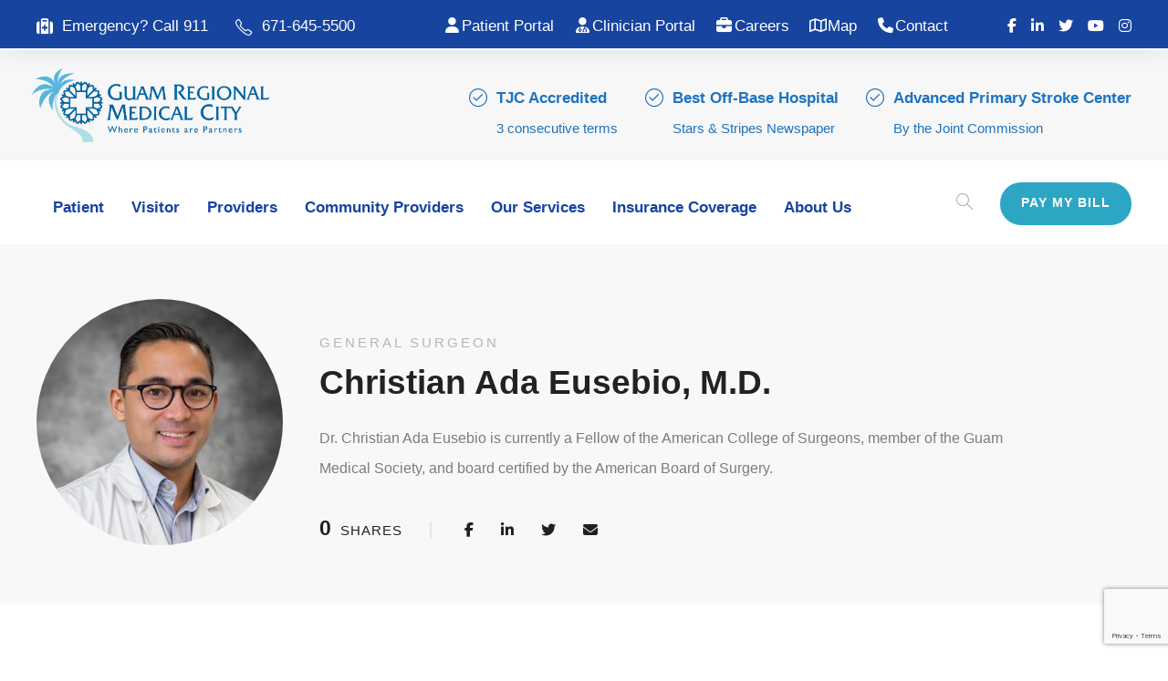

--- FILE ---
content_type: text/html; charset=UTF-8
request_url: https://www.grmc.gu/personnel/christian-ada-eusebio/
body_size: 110116
content:
<!DOCTYPE html>
<html lang="en-US" class="no-js">
<head>
	<meta charset="UTF-8">
	<meta name="viewport" content="width=device-width, initial-scale=1">
	<link rel="profile" href="http://gmpg.org/xfn/11">
	<link rel="pingback" href="https://www.grmc.gu/xmlrpc.php">
	<meta name="google-site-verification" content="3aTrE6AtWSGC12tIQhf07BAJGDl07UfUJpHVIgC8KxE" />
	<meta name="msvalidate.01" content="00DA7012326A935676BB325EB1918EB2" />
	<meta name="description" content="Guam Regional Medical City | GRMC - World-class medical care to the residents of Guam as well as the FSM, the CNMI, Palau and the Marshall Islands. Guam Hospital, Guam Emergency, Guam Medical, Guam Health, Guam Doctors" />
	<meta name="keywords" content="Guam Regional Medical City, GRMC Guam, Guam hospital, Dededo Guam hospital, acute care hospital Guam, Guam emergency department, Guam cardiology services, Guam oncology center, Guam cancer care, Guam radiology services, Guam neurology hospital, Guam orthopedic center, Guam sports medicine, Guam wound care, Guam hyperbaric chamber, Guam pulmonology, Guam sleep medicine, Guam urology services, Guam gastroenterology, Guam general surgery, Guam rehabilitation center, Guam diagnostic laboratory, Guam pathology services, Guam radiation oncology, Guam rheumatology, Guam ENT services, Guam ophthalmology, Guam medical center, Guam private hospital, Micronesia hospital, hospital serving FSM, hospital serving CNMI, hospital serving Palau, hospital serving Marshall Islands, Guam health services, Guam medical specialists, Guam primary care, Guam emergency care, Guam cancer treatment, Guam diagnostic imaging, Guam inpatient care, Guam outpatient services, Guam physical therapy, Guam surgery center, Guam critical care, Guam wellness programs, Guam patient care, Guam healthcare network, Guam doctors, Guam nurses, Guam physicians, Guam clinics, Guam healthcare provider, Guam hospital services, hospital near Tamuning, hospital near Hagatna, top hospital in Guam, best medical center Guam, Guam healthcare excellence, grmc.gu" />
	<meta name="author" content="Guam Regional Medical City - GRMC" />
	<title>Christian Ada Eusebio, M.D. - Guam Regional Medical City | GRMC - Guam Hospital, Guam Emergency, Guam Medical, Guam Health, Guam Doctors</title>
<meta name="robots" content="index, follow, max-snippet:-1, max-image-preview:large, max-video-preview:-1">
<link rel="canonical" href="https://www.grmc.gu/personnel/christian-ada-eusebio/">
<meta property="og:url" content="https://www.grmc.gu/personnel/christian-ada-eusebio/">
<meta property="og:site_name" content="Guam Regional Medical City | GRMC - Guam Hospital, Guam Emergency, Guam Medical, Guam Health, Guam Doctors">
<meta property="og:locale" content="en_US">
<meta property="og:type" content="article">
<meta property="article:author" content="">
<meta property="article:publisher" content="">
<meta property="og:title" content="Christian Ada Eusebio, M.D. - Guam Regional Medical City | GRMC - Guam Hospital, Guam Emergency, Guam Medical, Guam Health, Guam Doctors">
<meta property="og:image" content="https://www.grmc.gu/wp-content/uploads/2023/11/Dr.-Eusebio-page.jpg">
<meta property="og:image:secure_url" content="https://www.grmc.gu/wp-content/uploads/2023/11/Dr.-Eusebio-page.jpg">
<meta property="og:image:width" content="555">
<meta property="og:image:height" content="555">
<meta property="fb:pages" content="">
<meta property="fb:admins" content="">
<meta property="fb:app_id" content="">
<meta name="twitter:card" content="summary">
<meta name="twitter:site" content="">
<meta name="twitter:creator" content="">
<meta name="twitter:title" content="Christian Ada Eusebio, M.D. - Guam Regional Medical City | GRMC - Guam Hospital, Guam Emergency, Guam Medical, Guam Health, Guam Doctors">
<meta name="twitter:image" content="https://www.grmc.gu/wp-content/uploads/2023/11/Dr.-Eusebio-page.jpg">
<link rel='dns-prefetch' href='//www.google.com' />
<link rel='dns-prefetch' href='//maps.google.com' />
<link rel='dns-prefetch' href='//fonts.googleapis.com' />
<link rel='dns-prefetch' href='//use.fontawesome.com' />
<link rel="alternate" type="application/rss+xml" title="Guam Regional Medical City | GRMC - Guam Hospital, Guam Emergency, Guam Medical, Guam Health, Guam Doctors &raquo; Feed" href="https://www.grmc.gu/feed/" />
<link rel="alternate" type="application/rss+xml" title="Guam Regional Medical City | GRMC - Guam Hospital, Guam Emergency, Guam Medical, Guam Health, Guam Doctors &raquo; Comments Feed" href="https://www.grmc.gu/comments/feed/" />
<link rel="alternate" title="oEmbed (JSON)" type="application/json+oembed" href="https://www.grmc.gu/wp-json/oembed/1.0/embed?url=https%3A%2F%2Fwww.grmc.gu%2Fpersonnel%2Fchristian-ada-eusebio%2F" />
<link rel="alternate" title="oEmbed (XML)" type="text/xml+oembed" href="https://www.grmc.gu/wp-json/oembed/1.0/embed?url=https%3A%2F%2Fwww.grmc.gu%2Fpersonnel%2Fchristian-ada-eusebio%2F&#038;format=xml" />
<style id='wp-img-auto-sizes-contain-inline-css' type='text/css'>
img:is([sizes=auto i],[sizes^="auto," i]){contain-intrinsic-size:3000px 1500px}
/*# sourceURL=wp-img-auto-sizes-contain-inline-css */
</style>
<link rel='stylesheet' id='sdm-styles-css' href='https://www.grmc.gu/wp-content/plugins/simple-download-monitor/css/sdm_wp_styles.css?ver=6.9' type='text/css' media='all' />
<style id='wp-emoji-styles-inline-css' type='text/css'>

	img.wp-smiley, img.emoji {
		display: inline !important;
		border: none !important;
		box-shadow: none !important;
		height: 1em !important;
		width: 1em !important;
		margin: 0 0.07em !important;
		vertical-align: -0.1em !important;
		background: none !important;
		padding: 0 !important;
	}
/*# sourceURL=wp-emoji-styles-inline-css */
</style>
<link rel='stylesheet' id='wp-block-library-css' href='https://www.grmc.gu/wp-includes/css/dist/block-library/style.min.css?ver=6.9' type='text/css' media='all' />
<style id='global-styles-inline-css' type='text/css'>
:root{--wp--preset--aspect-ratio--square: 1;--wp--preset--aspect-ratio--4-3: 4/3;--wp--preset--aspect-ratio--3-4: 3/4;--wp--preset--aspect-ratio--3-2: 3/2;--wp--preset--aspect-ratio--2-3: 2/3;--wp--preset--aspect-ratio--16-9: 16/9;--wp--preset--aspect-ratio--9-16: 9/16;--wp--preset--color--black: #000000;--wp--preset--color--cyan-bluish-gray: #abb8c3;--wp--preset--color--white: #ffffff;--wp--preset--color--pale-pink: #f78da7;--wp--preset--color--vivid-red: #cf2e2e;--wp--preset--color--luminous-vivid-orange: #ff6900;--wp--preset--color--luminous-vivid-amber: #fcb900;--wp--preset--color--light-green-cyan: #7bdcb5;--wp--preset--color--vivid-green-cyan: #00d084;--wp--preset--color--pale-cyan-blue: #8ed1fc;--wp--preset--color--vivid-cyan-blue: #0693e3;--wp--preset--color--vivid-purple: #9b51e0;--wp--preset--gradient--vivid-cyan-blue-to-vivid-purple: linear-gradient(135deg,rgb(6,147,227) 0%,rgb(155,81,224) 100%);--wp--preset--gradient--light-green-cyan-to-vivid-green-cyan: linear-gradient(135deg,rgb(122,220,180) 0%,rgb(0,208,130) 100%);--wp--preset--gradient--luminous-vivid-amber-to-luminous-vivid-orange: linear-gradient(135deg,rgb(252,185,0) 0%,rgb(255,105,0) 100%);--wp--preset--gradient--luminous-vivid-orange-to-vivid-red: linear-gradient(135deg,rgb(255,105,0) 0%,rgb(207,46,46) 100%);--wp--preset--gradient--very-light-gray-to-cyan-bluish-gray: linear-gradient(135deg,rgb(238,238,238) 0%,rgb(169,184,195) 100%);--wp--preset--gradient--cool-to-warm-spectrum: linear-gradient(135deg,rgb(74,234,220) 0%,rgb(151,120,209) 20%,rgb(207,42,186) 40%,rgb(238,44,130) 60%,rgb(251,105,98) 80%,rgb(254,248,76) 100%);--wp--preset--gradient--blush-light-purple: linear-gradient(135deg,rgb(255,206,236) 0%,rgb(152,150,240) 100%);--wp--preset--gradient--blush-bordeaux: linear-gradient(135deg,rgb(254,205,165) 0%,rgb(254,45,45) 50%,rgb(107,0,62) 100%);--wp--preset--gradient--luminous-dusk: linear-gradient(135deg,rgb(255,203,112) 0%,rgb(199,81,192) 50%,rgb(65,88,208) 100%);--wp--preset--gradient--pale-ocean: linear-gradient(135deg,rgb(255,245,203) 0%,rgb(182,227,212) 50%,rgb(51,167,181) 100%);--wp--preset--gradient--electric-grass: linear-gradient(135deg,rgb(202,248,128) 0%,rgb(113,206,126) 100%);--wp--preset--gradient--midnight: linear-gradient(135deg,rgb(2,3,129) 0%,rgb(40,116,252) 100%);--wp--preset--font-size--small: 13px;--wp--preset--font-size--medium: 20px;--wp--preset--font-size--large: 36px;--wp--preset--font-size--x-large: 42px;--wp--preset--spacing--20: 0.44rem;--wp--preset--spacing--30: 0.67rem;--wp--preset--spacing--40: 1rem;--wp--preset--spacing--50: 1.5rem;--wp--preset--spacing--60: 2.25rem;--wp--preset--spacing--70: 3.38rem;--wp--preset--spacing--80: 5.06rem;--wp--preset--shadow--natural: 6px 6px 9px rgba(0, 0, 0, 0.2);--wp--preset--shadow--deep: 12px 12px 50px rgba(0, 0, 0, 0.4);--wp--preset--shadow--sharp: 6px 6px 0px rgba(0, 0, 0, 0.2);--wp--preset--shadow--outlined: 6px 6px 0px -3px rgb(255, 255, 255), 6px 6px rgb(0, 0, 0);--wp--preset--shadow--crisp: 6px 6px 0px rgb(0, 0, 0);}:where(.is-layout-flex){gap: 0.5em;}:where(.is-layout-grid){gap: 0.5em;}body .is-layout-flex{display: flex;}.is-layout-flex{flex-wrap: wrap;align-items: center;}.is-layout-flex > :is(*, div){margin: 0;}body .is-layout-grid{display: grid;}.is-layout-grid > :is(*, div){margin: 0;}:where(.wp-block-columns.is-layout-flex){gap: 2em;}:where(.wp-block-columns.is-layout-grid){gap: 2em;}:where(.wp-block-post-template.is-layout-flex){gap: 1.25em;}:where(.wp-block-post-template.is-layout-grid){gap: 1.25em;}.has-black-color{color: var(--wp--preset--color--black) !important;}.has-cyan-bluish-gray-color{color: var(--wp--preset--color--cyan-bluish-gray) !important;}.has-white-color{color: var(--wp--preset--color--white) !important;}.has-pale-pink-color{color: var(--wp--preset--color--pale-pink) !important;}.has-vivid-red-color{color: var(--wp--preset--color--vivid-red) !important;}.has-luminous-vivid-orange-color{color: var(--wp--preset--color--luminous-vivid-orange) !important;}.has-luminous-vivid-amber-color{color: var(--wp--preset--color--luminous-vivid-amber) !important;}.has-light-green-cyan-color{color: var(--wp--preset--color--light-green-cyan) !important;}.has-vivid-green-cyan-color{color: var(--wp--preset--color--vivid-green-cyan) !important;}.has-pale-cyan-blue-color{color: var(--wp--preset--color--pale-cyan-blue) !important;}.has-vivid-cyan-blue-color{color: var(--wp--preset--color--vivid-cyan-blue) !important;}.has-vivid-purple-color{color: var(--wp--preset--color--vivid-purple) !important;}.has-black-background-color{background-color: var(--wp--preset--color--black) !important;}.has-cyan-bluish-gray-background-color{background-color: var(--wp--preset--color--cyan-bluish-gray) !important;}.has-white-background-color{background-color: var(--wp--preset--color--white) !important;}.has-pale-pink-background-color{background-color: var(--wp--preset--color--pale-pink) !important;}.has-vivid-red-background-color{background-color: var(--wp--preset--color--vivid-red) !important;}.has-luminous-vivid-orange-background-color{background-color: var(--wp--preset--color--luminous-vivid-orange) !important;}.has-luminous-vivid-amber-background-color{background-color: var(--wp--preset--color--luminous-vivid-amber) !important;}.has-light-green-cyan-background-color{background-color: var(--wp--preset--color--light-green-cyan) !important;}.has-vivid-green-cyan-background-color{background-color: var(--wp--preset--color--vivid-green-cyan) !important;}.has-pale-cyan-blue-background-color{background-color: var(--wp--preset--color--pale-cyan-blue) !important;}.has-vivid-cyan-blue-background-color{background-color: var(--wp--preset--color--vivid-cyan-blue) !important;}.has-vivid-purple-background-color{background-color: var(--wp--preset--color--vivid-purple) !important;}.has-black-border-color{border-color: var(--wp--preset--color--black) !important;}.has-cyan-bluish-gray-border-color{border-color: var(--wp--preset--color--cyan-bluish-gray) !important;}.has-white-border-color{border-color: var(--wp--preset--color--white) !important;}.has-pale-pink-border-color{border-color: var(--wp--preset--color--pale-pink) !important;}.has-vivid-red-border-color{border-color: var(--wp--preset--color--vivid-red) !important;}.has-luminous-vivid-orange-border-color{border-color: var(--wp--preset--color--luminous-vivid-orange) !important;}.has-luminous-vivid-amber-border-color{border-color: var(--wp--preset--color--luminous-vivid-amber) !important;}.has-light-green-cyan-border-color{border-color: var(--wp--preset--color--light-green-cyan) !important;}.has-vivid-green-cyan-border-color{border-color: var(--wp--preset--color--vivid-green-cyan) !important;}.has-pale-cyan-blue-border-color{border-color: var(--wp--preset--color--pale-cyan-blue) !important;}.has-vivid-cyan-blue-border-color{border-color: var(--wp--preset--color--vivid-cyan-blue) !important;}.has-vivid-purple-border-color{border-color: var(--wp--preset--color--vivid-purple) !important;}.has-vivid-cyan-blue-to-vivid-purple-gradient-background{background: var(--wp--preset--gradient--vivid-cyan-blue-to-vivid-purple) !important;}.has-light-green-cyan-to-vivid-green-cyan-gradient-background{background: var(--wp--preset--gradient--light-green-cyan-to-vivid-green-cyan) !important;}.has-luminous-vivid-amber-to-luminous-vivid-orange-gradient-background{background: var(--wp--preset--gradient--luminous-vivid-amber-to-luminous-vivid-orange) !important;}.has-luminous-vivid-orange-to-vivid-red-gradient-background{background: var(--wp--preset--gradient--luminous-vivid-orange-to-vivid-red) !important;}.has-very-light-gray-to-cyan-bluish-gray-gradient-background{background: var(--wp--preset--gradient--very-light-gray-to-cyan-bluish-gray) !important;}.has-cool-to-warm-spectrum-gradient-background{background: var(--wp--preset--gradient--cool-to-warm-spectrum) !important;}.has-blush-light-purple-gradient-background{background: var(--wp--preset--gradient--blush-light-purple) !important;}.has-blush-bordeaux-gradient-background{background: var(--wp--preset--gradient--blush-bordeaux) !important;}.has-luminous-dusk-gradient-background{background: var(--wp--preset--gradient--luminous-dusk) !important;}.has-pale-ocean-gradient-background{background: var(--wp--preset--gradient--pale-ocean) !important;}.has-electric-grass-gradient-background{background: var(--wp--preset--gradient--electric-grass) !important;}.has-midnight-gradient-background{background: var(--wp--preset--gradient--midnight) !important;}.has-small-font-size{font-size: var(--wp--preset--font-size--small) !important;}.has-medium-font-size{font-size: var(--wp--preset--font-size--medium) !important;}.has-large-font-size{font-size: var(--wp--preset--font-size--large) !important;}.has-x-large-font-size{font-size: var(--wp--preset--font-size--x-large) !important;}
/*# sourceURL=global-styles-inline-css */
</style>

<style id='classic-theme-styles-inline-css' type='text/css'>
/*! This file is auto-generated */
.wp-block-button__link{color:#fff;background-color:#32373c;border-radius:9999px;box-shadow:none;text-decoration:none;padding:calc(.667em + 2px) calc(1.333em + 2px);font-size:1.125em}.wp-block-file__button{background:#32373c;color:#fff;text-decoration:none}
/*# sourceURL=/wp-includes/css/classic-themes.min.css */
</style>
<style id='font-awesome-svg-styles-default-inline-css' type='text/css'>
.svg-inline--fa {
  display: inline-block;
  height: 1em;
  overflow: visible;
  vertical-align: -.125em;
}
/*# sourceURL=font-awesome-svg-styles-default-inline-css */
</style>
<link rel='stylesheet' id='font-awesome-svg-styles-css' href='https://www.grmc.gu/wp-content/uploads/font-awesome/v6.6.0/css/svg-with-js.css' type='text/css' media='all' />
<style id='font-awesome-svg-styles-inline-css' type='text/css'>
   .wp-block-font-awesome-icon svg::before,
   .wp-rich-text-font-awesome-icon svg::before {content: unset;}
/*# sourceURL=font-awesome-svg-styles-inline-css */
</style>
<link rel='stylesheet' id='contact-form-7-css' href='https://www.grmc.gu/wp-content/plugins/contact-form-7/includes/css/styles.css?ver=6.1.2' type='text/css' media='all' />
<link rel='stylesheet' id='gdlr-core-google-font-css' href='https://fonts.googleapis.com/css?family=Poppins%3A100%2C100italic%2C200%2C200italic%2C300%2C300italic%2Cregular%2Citalic%2C500%2C500italic%2C600%2C600italic%2C700%2C700italic%2C800%2C800italic%2C900%2C900italic%7CMontserrat%3A100%2C200%2C300%2Cregular%2C500%2C600%2C700%2C800%2C900%2C100italic%2C200italic%2C300italic%2Citalic%2C500italic%2C600italic%2C700italic%2C800italic%2C900italic%7CMerriweather%3A300%2C300italic%2Cregular%2Citalic%2C700%2C700italic%2C900%2C900italic&#038;subset=latin%2Clatin-ext%2Ccyrillic%2Ccyrillic-ext%2Cvietnamese&#038;display=optional&#038;ver=6.9' type='text/css' media='all' />
<link rel='stylesheet' id='font-awesome-css' href='https://www.grmc.gu/wp-content/plugins/goodlayers-core/plugins/fontawesome/font-awesome.css?ver=6.9' type='text/css' media='all' />
<link rel='stylesheet' id='fa5-css' href='https://www.grmc.gu/wp-content/plugins/goodlayers-core/plugins/fa5/fa5.css?ver=6.9' type='text/css' media='all' />
<link rel='stylesheet' id='elegant-font-css' href='https://www.grmc.gu/wp-content/plugins/goodlayers-core/plugins/elegant/elegant-font.css?ver=6.9' type='text/css' media='all' />
<link rel='stylesheet' id='ionicons-css' href='https://www.grmc.gu/wp-content/plugins/goodlayers-core/plugins/ionicons/ionicons.css?ver=6.9' type='text/css' media='all' />
<link rel='stylesheet' id='simple-line-icons-css' href='https://www.grmc.gu/wp-content/plugins/goodlayers-core/plugins/simpleline/simpleline.css?ver=6.9' type='text/css' media='all' />
<link rel='stylesheet' id='gdlr-core-plugin-css' href='https://www.grmc.gu/wp-content/plugins/goodlayers-core/plugins/style.css?ver=1743985010' type='text/css' media='all' />
<link rel='stylesheet' id='gdlr-core-page-builder-css' href='https://www.grmc.gu/wp-content/plugins/goodlayers-core/include/css/page-builder.css?ver=6.9' type='text/css' media='all' />
<link rel='stylesheet' id='wpgmp-frontend-css' href='https://www.grmc.gu/wp-content/plugins/wp-google-map-plugin/assets/css/wpgmp_all_frontend.css?ver=4.8.4' type='text/css' media='all' />
<link rel='stylesheet' id='font-awesome-official-css' href='https://use.fontawesome.com/releases/v6.6.0/css/all.css' type='text/css' media='all' integrity="sha384-h/hnnw1Bi4nbpD6kE7nYfCXzovi622sY5WBxww8ARKwpdLj5kUWjRuyiXaD1U2JT" crossorigin="anonymous" />
<link rel='stylesheet' id='mediz-style-core-css' href='https://www.grmc.gu/wp-content/themes/mediz/css/style-core.css?ver=6.9' type='text/css' media='all' />
<link rel='stylesheet' id='mediz-custom-style-css' href='https://www.grmc.gu/wp-content/uploads/mediz-style-custom.css?1743985010&#038;ver=6.9' type='text/css' media='all' />
<link rel='stylesheet' id='font-awesome-official-v4shim-css' href='https://use.fontawesome.com/releases/v6.6.0/css/v4-shims.css' type='text/css' media='all' integrity="sha384-Heamg4F/EELwbmnBJapxaWTkcdX/DCrJpYgSshI5BkI7xghn3RvDcpG+1xUJt/7K" crossorigin="anonymous" />
<script type="text/javascript" src="https://www.grmc.gu/wp-includes/js/jquery/jquery.min.js?ver=3.7.1" id="jquery-core-js"></script>
<script type="text/javascript" src="https://www.grmc.gu/wp-includes/js/jquery/jquery-migrate.min.js?ver=3.4.1" id="jquery-migrate-js"></script>
<script type="text/javascript" id="sdm-scripts-js-extra">
/* <![CDATA[ */
var sdm_ajax_script = {"ajaxurl":"https://www.grmc.gu/wp-admin/admin-ajax.php"};
//# sourceURL=sdm-scripts-js-extra
/* ]]> */
</script>
<script type="text/javascript" src="https://www.grmc.gu/wp-content/plugins/simple-download-monitor/js/sdm_wp_scripts.js?ver=6.9" id="sdm-scripts-js"></script>
<script type="text/javascript" id="sdm-recaptcha-scripts-js-js-extra">
/* <![CDATA[ */
var sdm_recaptcha_opt = {"site_key":"6LeUZ7wUAAAAAH2uX7sFu9DZcIZaa4LYOFx0nq1y"};
//# sourceURL=sdm-recaptcha-scripts-js-js-extra
/* ]]> */
</script>
<script type="text/javascript" src="https://www.grmc.gu/wp-content/plugins/simple-download-monitor/js/sdm_g_recaptcha.js?ver=1" id="sdm-recaptcha-scripts-js-js"></script>
<script type="text/javascript" src="//www.google.com/recaptcha/api.js?hl=en_US&amp;onload=sdm_reCaptcha&amp;render=explicit&amp;ver=6.9" id="sdm-recaptcha-scripts-lib-js"></script>
<link rel="https://api.w.org/" href="https://www.grmc.gu/wp-json/" /><link rel="EditURI" type="application/rsd+xml" title="RSD" href="https://www.grmc.gu/xmlrpc.php?rsd" />
<link rel='shortlink' href='https://www.grmc.gu/?p=8988' />
<style>#gdlr-core-column-1:hover .gdlr-core-pbf-column-content-margin, #gdlr-core-column-1:hover .gdlr-core-pbf-column-content-margin .gdlr-core-pbf-background-wrap, #gdlr-core-column-1:hover .gdlr-core-pbf-column-content-margin .gdlr-core-pbf-background-frame{ border-color: #ffffff !important; }@media only screen and (max-width: 767px){#gdlr-core-column-1 .gdlr-core-pbf-column-content-margin{padding-right: 50px !important;padding-left: 50px !important;}}#gdlr-core-column-2:hover .gdlr-core-pbf-column-content-margin, #gdlr-core-column-2:hover .gdlr-core-pbf-column-content-margin .gdlr-core-pbf-background-wrap, #gdlr-core-column-2:hover .gdlr-core-pbf-column-content-margin .gdlr-core-pbf-background-frame{ border-color: #ffffff !important; }@media only screen and (max-width: 767px){#gdlr-core-wrapper-1.gdlr-core-pbf-wrapper {padding-top: 60px !important;} }</style><style type="text/css">.recentcomments a{display:inline !important;padding:0 !important;margin:0 !important;}</style><meta name="generator" content="Powered by Slider Revolution 6.7.18 - responsive, Mobile-Friendly Slider Plugin for WordPress with comfortable drag and drop interface." />
<link rel="icon" href="https://www.grmc.gu/wp-content/uploads/2023/12/cropped-GRMClogo-32x32.png" sizes="32x32" />
<link rel="icon" href="https://www.grmc.gu/wp-content/uploads/2023/12/cropped-GRMClogo-192x192.png" sizes="192x192" />
<link rel="apple-touch-icon" href="https://www.grmc.gu/wp-content/uploads/2023/12/cropped-GRMClogo-180x180.png" />
<meta name="msapplication-TileImage" content="https://www.grmc.gu/wp-content/uploads/2023/12/cropped-GRMClogo-270x270.png" />
<script>function setREVStartSize(e){
			//window.requestAnimationFrame(function() {
				window.RSIW = window.RSIW===undefined ? window.innerWidth : window.RSIW;
				window.RSIH = window.RSIH===undefined ? window.innerHeight : window.RSIH;
				try {
					var pw = document.getElementById(e.c).parentNode.offsetWidth,
						newh;
					pw = pw===0 || isNaN(pw) || (e.l=="fullwidth" || e.layout=="fullwidth") ? window.RSIW : pw;
					e.tabw = e.tabw===undefined ? 0 : parseInt(e.tabw);
					e.thumbw = e.thumbw===undefined ? 0 : parseInt(e.thumbw);
					e.tabh = e.tabh===undefined ? 0 : parseInt(e.tabh);
					e.thumbh = e.thumbh===undefined ? 0 : parseInt(e.thumbh);
					e.tabhide = e.tabhide===undefined ? 0 : parseInt(e.tabhide);
					e.thumbhide = e.thumbhide===undefined ? 0 : parseInt(e.thumbhide);
					e.mh = e.mh===undefined || e.mh=="" || e.mh==="auto" ? 0 : parseInt(e.mh,0);
					if(e.layout==="fullscreen" || e.l==="fullscreen")
						newh = Math.max(e.mh,window.RSIH);
					else{
						e.gw = Array.isArray(e.gw) ? e.gw : [e.gw];
						for (var i in e.rl) if (e.gw[i]===undefined || e.gw[i]===0) e.gw[i] = e.gw[i-1];
						e.gh = e.el===undefined || e.el==="" || (Array.isArray(e.el) && e.el.length==0)? e.gh : e.el;
						e.gh = Array.isArray(e.gh) ? e.gh : [e.gh];
						for (var i in e.rl) if (e.gh[i]===undefined || e.gh[i]===0) e.gh[i] = e.gh[i-1];
											
						var nl = new Array(e.rl.length),
							ix = 0,
							sl;
						e.tabw = e.tabhide>=pw ? 0 : e.tabw;
						e.thumbw = e.thumbhide>=pw ? 0 : e.thumbw;
						e.tabh = e.tabhide>=pw ? 0 : e.tabh;
						e.thumbh = e.thumbhide>=pw ? 0 : e.thumbh;
						for (var i in e.rl) nl[i] = e.rl[i]<window.RSIW ? 0 : e.rl[i];
						sl = nl[0];
						for (var i in nl) if (sl>nl[i] && nl[i]>0) { sl = nl[i]; ix=i;}
						var m = pw>(e.gw[ix]+e.tabw+e.thumbw) ? 1 : (pw-(e.tabw+e.thumbw)) / (e.gw[ix]);
						newh =  (e.gh[ix] * m) + (e.tabh + e.thumbh);
					}
					var el = document.getElementById(e.c);
					if (el!==null && el) el.style.height = newh+"px";
					el = document.getElementById(e.c+"_wrapper");
					if (el!==null && el) {
						el.style.height = newh+"px";
						el.style.display = "block";
					}
				} catch(e){
					console.log("Failure at Presize of Slider:" + e)
				}
			//});
		  };</script>
<!-- Google tag (gtag.js) -->
<script async src="https://www.googletagmanager.com/gtag/js?id=G-4GNKBBQYD0"></script>
<script>
  window.dataLayer = window.dataLayer || [];
  function gtag(){dataLayer.push(arguments);}
  gtag('js', new Date());

  gtag('config', 'G-4GNKBBQYD0');
</script>	
	<style>
		.grecaptcha-badge{z-index: 999!important;}
		#wpforms-19543 .wpforms-field-medium{max-width:100%;}
	</style>
<link rel='stylesheet' id='rs-plugin-settings-css' href='//www.grmc.gu/wp-content/plugins/revslider/sr6/assets/css/rs6.css?ver=6.7.18' type='text/css' media='all' />
<style id='rs-plugin-settings-inline-css' type='text/css'>
#rs-demo-id {}
/*# sourceURL=rs-plugin-settings-inline-css */
</style>
</head>

<body class="wp-singular personnel-template-default single single-personnel postid-8988 wp-theme-mediz gdlr-core-body mediz-body mediz-body-front mediz-full  mediz-with-sticky-navigation  mediz-blockquote-style-1 gdlr-core-link-to-lightbox" data-home-url="https://www.grmc.gu/" >
<div class="mediz-mobile-header-wrap" ><div class="mediz-mobile-header mediz-header-background mediz-style-slide mediz-sticky-mobile-navigation " id="mediz-mobile-header" ><div class="mediz-mobile-header-container mediz-container clearfix" ><div class="mediz-logo  mediz-item-pdlr"><div class="mediz-logo-inner"><a class="" href="https://www.grmc.gu/" ><img  src="https://www.grmc.gu/wp-content/uploads/2023/10/GRMC-logo_colored-landscape.png" width="897" height="280"  srcset="https://www.grmc.gu/wp-content/uploads/2023/10/GRMC-logo_colored-landscape-400x124.png 400w, https://www.grmc.gu/wp-content/uploads/2023/10/GRMC-logo_colored-landscape-600x187.png 600w, https://www.grmc.gu/wp-content/uploads/2023/10/GRMC-logo_colored-landscape.png 897w"  sizes="(max-width: 767px) 100vw, (max-width: 1150px) 100vw, 1150px"  alt="" /></a></div></div><div class="mediz-mobile-menu-right" ><div class="mediz-main-menu-search" id="mediz-mobile-top-search" ><i class="fa fa-search" ></i></div><div class="mediz-top-search-wrap" >
	<div class="mediz-top-search-close" ></div>

	<div class="mediz-top-search-row" >
		<div class="mediz-top-search-cell" >
			<form role="search" method="get" class="search-form" action="https://www.grmc.gu/">
	<input type="text" class="search-field mediz-title-font" placeholder="Search..." value="" name="s">
	<div class="mediz-top-search-submit"><i class="fa fa-search" ></i></div>
	<input type="submit" class="search-submit" value="Search">
	<div class="mediz-top-search-close"><i class="icon_close" ></i></div>
</form>
		</div>
	</div>

</div>
<div class="mediz-overlay-menu mediz-mobile-menu" id="mediz-mobile-menu" ><a class="mediz-overlay-menu-icon mediz-mobile-menu-button mediz-mobile-button-hamburger" href="#" ><span></span></a><div class="mediz-overlay-menu-content mediz-navigation-font" ><div class="mediz-overlay-menu-close" ></div><div class="mediz-overlay-menu-row" ><div class="mediz-overlay-menu-cell" ><ul id="menu-maingrmc" class="menu"><li class="menu-item menu-item-type-custom menu-item-object-custom menu-item-has-children menu-item-8304"><a href="#">Patient</a>
<ul class="sub-menu">
	<li class="menu-item menu-item-type-post_type menu-item-object-page menu-item-8428"><a href="https://www.grmc.gu/billing/">Pay My Bill</a></li>
	<li class="menu-item menu-item-type-post_type menu-item-object-page menu-item-8590"><a href="https://www.grmc.gu/appointments/">Appointments</a></li>
	<li class="menu-item menu-item-type-custom menu-item-object-custom menu-item-8594"><a href="#">Customer Experience</a></li>
	<li class="menu-item menu-item-type-post_type menu-item-object-page menu-item-8470"><a href="https://www.grmc.gu/educational-resources/">Educational Resources</a></li>
	<li class="menu-item menu-item-type-post_type menu-item-object-page menu-item-10669"><a href="https://www.grmc.gu/patient-assistance-program/">Patient Assistance Program</a></li>
	<li class="menu-item menu-item-type-post_type menu-item-object-page menu-item-8501"><a href="https://www.grmc.gu/patient-bill-of-rights/">Patient Bill of Rights</a></li>
	<li class="menu-item menu-item-type-post_type menu-item-object-page menu-item-8442"><a href="https://www.grmc.gu/patient-education-classes/">Patient Education Classes</a></li>
	<li class="menu-item menu-item-type-post_type menu-item-object-page menu-item-18313"><a href="https://www.grmc.gu/stroke-outcome-dashboard/">Stroke Patient Outcome Data</a></li>
</ul>
</li>
<li class="menu-item menu-item-type-custom menu-item-object-custom menu-item-has-children menu-item-8321"><a href="#">Visitor</a>
<ul class="sub-menu">
	<li class="menu-item menu-item-type-post_type menu-item-object-page menu-item-8581"><a href="https://www.grmc.gu/amenities/">Amenities</a></li>
	<li class="menu-item menu-item-type-post_type menu-item-object-page menu-item-8610"><a href="https://www.grmc.gu/outside-food/">Outside Food</a></li>
	<li class="menu-item menu-item-type-post_type menu-item-object-page menu-item-8620"><a href="https://www.grmc.gu/parking/">Parking</a></li>
	<li class="menu-item menu-item-type-post_type menu-item-object-page menu-item-8626"><a href="https://www.grmc.gu/prohibited-items/">Prohibited Items</a></li>
	<li class="menu-item menu-item-type-post_type menu-item-object-page menu-item-8637"><a href="https://www.grmc.gu/security-protocols/">Security Protocols</a></li>
	<li class="menu-item menu-item-type-post_type menu-item-object-page menu-item-8654"><a href="https://www.grmc.gu/visitation-guidelines/">Visitation Guidelines</a></li>
	<li class="menu-item menu-item-type-post_type menu-item-object-page menu-item-8666"><a href="https://www.grmc.gu/wheelchair/">Wheelchair</a></li>
</ul>
</li>
<li class="menu-item menu-item-type-post_type menu-item-object-page menu-item-8305"><a href="https://www.grmc.gu/ourproviders/">Providers</a></li>
<li class="menu-item menu-item-type-custom menu-item-object-custom menu-item-has-children menu-item-9205"><a href="#">Community Providers</a>
<ul class="sub-menu">
	<li class="menu-item menu-item-type-post_type menu-item-object-page menu-item-8512"><a href="https://www.grmc.gu/referral-form/">Referral Form</a></li>
	<li class="menu-item menu-item-type-custom menu-item-object-custom menu-item-17978"><a href="https://www.grmc.gu/radiology-referral-form/">Radiology Referral Form</a></li>
	<li class="menu-item menu-item-type-post_type menu-item-object-page menu-item-8534"><a href="https://www.grmc.gu/referral-directory/">Referral Directory</a></li>
</ul>
</li>
<li class="menu-item menu-item-type-post_type menu-item-object-page menu-item-has-children menu-item-8307"><a href="https://www.grmc.gu/services/">Our Services</a>
<ul class="sub-menu">
	<li class="menu-item menu-item-type-custom menu-item-object-custom menu-item-8377"><a href="#">Menu Item</a></li>
	<li class="menu-item menu-item-type-custom menu-item-object-custom menu-item-has-children menu-item-8375"><a href="#">Our Services</a>
	<ul class="sub-menu">
		<li class="menu-item menu-item-type-post_type menu-item-object-page menu-item-10036"><a href="https://www.grmc.gu/cardiac-rehabilitation/">Cardiac Rehabilitation</a></li>
		<li class="menu-item menu-item-type-custom menu-item-object-custom menu-item-8358"><a href="https://www.grmc.gu/cardiology/">Cardiology</a></li>
		<li class="menu-item menu-item-type-post_type menu-item-object-page menu-item-10035"><a href="https://www.grmc.gu/emergency/">Emergency</a></li>
		<li class="menu-item menu-item-type-post_type menu-item-object-page menu-item-18603"><a href="https://www.grmc.gu/gastroenterology/">Gastroenterology</a></li>
		<li class="menu-item menu-item-type-custom menu-item-object-custom menu-item-9390"><a href="https://www.grmc.gu/general-surgery/">General Surgery</a></li>
		<li class="menu-item menu-item-type-custom menu-item-object-custom menu-item-8366"><a href="https://www.grmc.gu/heartfailure/">Heart Failure</a></li>
		<li class="menu-item menu-item-type-custom menu-item-object-custom menu-item-9384"><a href="https://www.grmc.gu/hematology/">Hematology-Oncology</a></li>
		<li class="menu-item menu-item-type-post_type menu-item-object-page menu-item-10041"><a href="https://www.grmc.gu/hyperbaric-chamber/">Hyperbaric Oxygen Therapy</a></li>
		<li class="menu-item menu-item-type-custom menu-item-object-custom menu-item-9396"><a href="https://www.grmc.gu/infectiousdisease/">Infectious Disease</a></li>
		<li class="menu-item menu-item-type-custom menu-item-object-custom menu-item-9385"><a href="https://www.grmc.gu/infusion/">Infusion</a></li>
		<li class="menu-item menu-item-type-custom menu-item-object-custom menu-item-8361"><a href="https://www.grmc.gu/interventional-cardiology/">Interventional Cardiology</a></li>
	</ul>
</li>
	<li class="menu-item menu-item-type-custom menu-item-object-custom menu-item-has-children menu-item-9400"><a href="#">Specialty Care</a>
	<ul class="sub-menu">
		<li class="menu-item menu-item-type-post_type menu-item-object-page menu-item-19558"><a href="https://www.grmc.gu/lung-cancer-screening-program/">Lung Cancer Screening Program</a></li>
		<li class="menu-item menu-item-type-custom menu-item-object-custom menu-item-9382"><a href="https://www.grmc.gu/medicaloncology/">Medical Oncology</a></li>
		<li class="menu-item menu-item-type-custom menu-item-object-custom menu-item-9394"><a href="https://www.grmc.gu/neurointerventional-radiology/">Neurointerventional Radiology</a></li>
		<li class="menu-item menu-item-type-custom menu-item-object-custom menu-item-9391"><a href="https://www.grmc.gu/neurology">Neurology</a></li>
		<li class="menu-item menu-item-type-custom menu-item-object-custom menu-item-9392"><a href="https://www.grmc.gu/neurosurgeon/">Neurosurgery</a></li>
		<li class="menu-item menu-item-type-post_type menu-item-object-page menu-item-10039"><a href="https://www.grmc.gu/occupationaltherapy/">Occupational Therapy</a></li>
		<li class="menu-item menu-item-type-custom menu-item-object-custom menu-item-8363"><a href="https://www.grmc.gu/orthopedics/">Orthopedics</a></li>
		<li class="menu-item menu-item-type-post_type menu-item-object-page menu-item-10033"><a href="https://www.grmc.gu/laboratory/">Pathology/Laboratory</a></li>
		<li class="menu-item menu-item-type-post_type menu-item-object-page menu-item-10040"><a href="https://www.grmc.gu/physicaltherapy/">Physical Therapy</a></li>
		<li class="menu-item menu-item-type-custom menu-item-object-custom menu-item-9395"><a href="https://www.grmc.gu/podiatry/">Podiatry</a></li>
		<li class="menu-item menu-item-type-custom menu-item-object-custom menu-item-8362"><a href="https://www.grmc.gu/pulmonology/">Pulmonology</a></li>
	</ul>
</li>
	<li class="menu-item menu-item-type-custom menu-item-object-custom menu-item-has-children menu-item-8376"><a href="#">Specialty Clinic 2</a>
	<ul class="sub-menu">
		<li class="menu-item menu-item-type-post_type menu-item-object-page menu-item-10037"><a href="https://www.grmc.gu/pulmonary-rehabilitation/">Pulmonary Rehabilitation</a></li>
		<li class="menu-item menu-item-type-custom menu-item-object-custom menu-item-9383"><a href="https://www.grmc.gu/radiationoncology/">Radiation Oncology</a></li>
		<li class="menu-item menu-item-type-post_type menu-item-object-page menu-item-10034"><a href="https://www.grmc.gu/radiology/">Radiology</a></li>
		<li class="menu-item menu-item-type-custom menu-item-object-custom menu-item-8359"><a href="https://www.grmc.gu/rheumatology/">Rheumatology</a></li>
		<li class="menu-item menu-item-type-custom menu-item-object-custom menu-item-9393"><a href="https://www.grmc.gu/sleepmedicine/">Sleep Medicine</a></li>
		<li class="menu-item menu-item-type-post_type menu-item-object-page menu-item-10038"><a href="https://www.grmc.gu/spechlanguage/">Speech Language Pathology</a></li>
		<li class="menu-item menu-item-type-custom menu-item-object-custom menu-item-8364"><a href="https://www.grmc.gu/sports-medicine/">Sports Medicine</a></li>
		<li class="menu-item menu-item-type-post_type menu-item-object-page menu-item-18190"><a href="https://www.grmc.gu/urology/">Urology</a></li>
		<li class="menu-item menu-item-type-custom menu-item-object-custom menu-item-8360"><a href="https://www.grmc.gu/woundcare/">Wound Care</a></li>
	</ul>
</li>
</ul>
</li>
<li class="menu-item menu-item-type-post_type menu-item-object-page menu-item-9294"><a href="https://www.grmc.gu/insurance/">Insurance Coverage</a></li>
<li class="menu-item menu-item-type-custom menu-item-object-custom menu-item-has-children menu-item-9200"><a href="#">About Us</a>
<ul class="sub-menu">
	<li class="menu-item menu-item-type-custom menu-item-object-custom menu-item-8386"><a href="#">Hospital Photos</a></li>
	<li class="menu-item menu-item-type-post_type menu-item-object-page menu-item-10541"><a href="https://www.grmc.gu/leadership-board-of-directors/">Leadership &#038; Board of Directors</a></li>
	<li class="menu-item menu-item-type-post_type menu-item-object-page menu-item-10553"><a href="https://www.grmc.gu/tour-video/">Tour Video</a></li>
	<li class="menu-item menu-item-type-post_type menu-item-object-page menu-item-10565"><a href="https://www.grmc.gu/vision-mission-values/">Vision, Mission &#038; Values</a></li>
	<li class="menu-item menu-item-type-post_type menu-item-object-page menu-item-10579"><a href="https://www.grmc.gu/volunteer-information/">Volunteer Information</a></li>
	<li class="menu-item menu-item-type-post_type menu-item-object-page menu-item-17637"><a href="https://www.grmc.gu/grmcblog/">Press Releases</a></li>
	<li class="menu-item menu-item-type-post_type menu-item-object-page menu-item-18168"><a href="https://www.grmc.gu/testimonials/">Testimonials</a></li>
</ul>
</li>
</ul></div></div></div></div></div></div></div></div><div class="mediz-body-outer-wrapper ">
		<div class="mediz-body-wrapper clearfix  mediz-with-frame">
	<div class="mediz-top-bar" ><div class="mediz-top-bar-background" ></div><div class="mediz-top-bar-container mediz-container " ><div class="mediz-top-bar-container-inner clearfix" ><div class="mediz-top-bar-left mediz-item-pdlr"><i class="fa fa-medkit" style="font-size: 18px ;color: #ffffff ;margin-right: 10px ;"  ></i>Emergency? Call 911
<i class="icon-phone" style="font-size: 19px ;color: #ffffff ;margin-left: 25px ;margin-right: 10px ;"  ></i>671-645-5500</div><div class="mediz-top-bar-right mediz-item-pdlr"><ul id="mediz-top-bar-menu" class="sf-menu mediz-top-bar-menu mediz-top-bar-right-menu"><li  class="menu-item menu-item-type-custom menu-item-object-custom menu-item-8286 mediz-normal-menu"><a href="https://portal.grmc.gu/spp"><i class="fa fa-user fa-fw " ></i>Patient Portal</a></li>
<li  class="menu-item menu-item-type-custom menu-item-object-custom menu-item-8287 mediz-mega-menu"><a href="https://portal.grmc.gu/scp"><i class="fa fa-user-md fa-fw" ></i>Clinician Portal</a><div class="sf-mega sf-mega-full" style="" ></div></li>
<li  class="menu-item menu-item-type-custom menu-item-object-custom menu-item-8289 mediz-normal-menu"><a href="https://www.grmc.gu/careers/"><i class="fa fa-briefcase fa-fw" ></i>Careers</a></li>
<li  class="menu-item menu-item-type-custom menu-item-object-custom menu-item-8290 mediz-normal-menu"><a href="https://www.grmc.gu/maps/"><i class="fa fa-map-o fa-fw" ></i>Map</a></li>
<li  class="menu-item menu-item-type-custom menu-item-object-custom menu-item-8288 mediz-normal-menu"><a href="https://www.grmc.gu/contact/"><i class="fa fa-phone fa-fw" ></i>Contact</a></li>
</ul><div class="mediz-top-bar-right-social" ><a href="https://www.facebook.com/GuamRegionalMedicalCity/" target="_blank" class="mediz-top-bar-social-icon" title="facebook" ><i class="fa fa-facebook" ></i></a><a href="https://www.linkedin.com/company/guam-regional-medical-city" target="_blank" class="mediz-top-bar-social-icon" title="linkedin" ><i class="fa fa-linkedin" ></i></a><a href="https://x.com/grmcguam" target="_blank" class="mediz-top-bar-social-icon" title="twitter" ><i class="fa fa-twitter" ></i></a><a href="https://www.youtube.com/channel/UCg6z4gkH2iWiYOfl2MIS0zw" target="_blank" class="mediz-top-bar-social-icon" title="youtube" ><i class="fa fa-youtube" ></i></a><a href="https://www.instagram.com/grmcguam/" target="_blank" class="mediz-top-bar-social-icon" title="instagram" ><i class="fa fa-instagram" ></i></a></div></div></div></div></div>	
<header class="mediz-header-wrap mediz-header-style-bar mediz-header-background  mediz-style-left" >
	<div class="mediz-header-container clearfix  mediz-container">
		<div class="mediz-header-container-inner">
		<div class="mediz-logo  mediz-item-pdlr"><div class="mediz-logo-inner"><a class="" href="https://www.grmc.gu/" ><img  src="https://www.grmc.gu/wp-content/uploads/2023/10/GRMC-logo_colored-landscape.png" width="897" height="280"  srcset="https://www.grmc.gu/wp-content/uploads/2023/10/GRMC-logo_colored-landscape-400x124.png 400w, https://www.grmc.gu/wp-content/uploads/2023/10/GRMC-logo_colored-landscape-600x187.png 600w, https://www.grmc.gu/wp-content/uploads/2023/10/GRMC-logo_colored-landscape.png 897w"  sizes="(max-width: 767px) 100vw, (max-width: 1150px) 100vw, 1150px"  alt="" /></a></div></div><div class="mediz-logo-right-text mediz-item-pdlr clearfix" ><div class="mediz-logo-right-text-wrap" ><i class="mediz-logo-right-text-icon icon-check" ></i><div class="mediz-logo-right-text-content-wrap" ><div class="mediz-logo-right-text-title" >TJC Accredited</div><div class="mediz-logo-right-text-caption" >3 consecutive terms</div></div></div><div class="mediz-logo-right-text-wrap" ><i class="mediz-logo-right-text-icon icon-check" ></i><div class="mediz-logo-right-text-content-wrap" ><div class="mediz-logo-right-text-title" >Best Off-Base Hospital</div><div class="mediz-logo-right-text-caption" >Stars & Stripes Newspaper</div></div></div><div class="mediz-logo-right-text-wrap" ><i class="mediz-logo-right-text-icon icon-check" ></i><div class="mediz-logo-right-text-content-wrap" ><div class="mediz-logo-right-text-title" >Advanced Primary Stroke Center</div><div class="mediz-logo-right-text-caption" >By the Joint Commission</div></div></div></div>		</div>
	</div>
</header><!-- header -->
<div class="mediz-navigation-bar-wrap  mediz-style-solid mediz-sticky-navigation mediz-sticky-navigation-height mediz-style-left  mediz-style-fixed" >
	<div class="mediz-navigation-background" ></div>
	<div class="mediz-navigation-container clearfix  mediz-container">
				<div class="mediz-navigation mediz-item-pdlr clearfix " >
		<div class="mediz-main-menu" id="mediz-main-menu" ><ul id="menu-maingrmc-1" class="sf-menu"><li  class="menu-item menu-item-type-custom menu-item-object-custom menu-item-has-children menu-item-8304 mediz-normal-menu"><a href="#" class="sf-with-ul-pre">Patient</a>
<ul class="sub-menu">
	<li  class="menu-item menu-item-type-post_type menu-item-object-page menu-item-8428" data-size="60"><a href="https://www.grmc.gu/billing/">Pay My Bill</a></li>
	<li  class="menu-item menu-item-type-post_type menu-item-object-page menu-item-8590" data-size="60"><a href="https://www.grmc.gu/appointments/">Appointments</a></li>
	<li  class="menu-item menu-item-type-custom menu-item-object-custom menu-item-8594" data-size="60"><a href="#">Customer Experience</a></li>
	<li  class="menu-item menu-item-type-post_type menu-item-object-page menu-item-8470" data-size="60"><a href="https://www.grmc.gu/educational-resources/">Educational Resources</a></li>
	<li  class="menu-item menu-item-type-post_type menu-item-object-page menu-item-10669" data-size="60"><a href="https://www.grmc.gu/patient-assistance-program/">Patient Assistance Program</a></li>
	<li  class="menu-item menu-item-type-post_type menu-item-object-page menu-item-8501" data-size="60"><a href="https://www.grmc.gu/patient-bill-of-rights/">Patient Bill of Rights</a></li>
	<li  class="menu-item menu-item-type-post_type menu-item-object-page menu-item-8442" data-size="60"><a href="https://www.grmc.gu/patient-education-classes/">Patient Education Classes</a></li>
	<li  class="menu-item menu-item-type-post_type menu-item-object-page menu-item-18313" data-size="60"><a href="https://www.grmc.gu/stroke-outcome-dashboard/">Stroke Patient Outcome Data</a></li>
</ul>
</li>
<li  class="menu-item menu-item-type-custom menu-item-object-custom menu-item-has-children menu-item-8321 mediz-normal-menu"><a href="#" class="sf-with-ul-pre">Visitor</a>
<ul class="sub-menu">
	<li  class="menu-item menu-item-type-post_type menu-item-object-page menu-item-8581" data-size="60"><a href="https://www.grmc.gu/amenities/">Amenities</a></li>
	<li  class="menu-item menu-item-type-post_type menu-item-object-page menu-item-8610" data-size="60"><a href="https://www.grmc.gu/outside-food/">Outside Food</a></li>
	<li  class="menu-item menu-item-type-post_type menu-item-object-page menu-item-8620" data-size="60"><a href="https://www.grmc.gu/parking/">Parking</a></li>
	<li  class="menu-item menu-item-type-post_type menu-item-object-page menu-item-8626" data-size="60"><a href="https://www.grmc.gu/prohibited-items/">Prohibited Items</a></li>
	<li  class="menu-item menu-item-type-post_type menu-item-object-page menu-item-8637" data-size="60"><a href="https://www.grmc.gu/security-protocols/">Security Protocols</a></li>
	<li  class="menu-item menu-item-type-post_type menu-item-object-page menu-item-8654" data-size="60"><a href="https://www.grmc.gu/visitation-guidelines/">Visitation Guidelines</a></li>
	<li  class="menu-item menu-item-type-post_type menu-item-object-page menu-item-8666" data-size="60"><a href="https://www.grmc.gu/wheelchair/">Wheelchair</a></li>
</ul>
</li>
<li  class="menu-item menu-item-type-post_type menu-item-object-page menu-item-8305 mediz-normal-menu"><a href="https://www.grmc.gu/ourproviders/">Providers</a></li>
<li  class="menu-item menu-item-type-custom menu-item-object-custom menu-item-has-children menu-item-9205 mediz-normal-menu"><a href="#" class="sf-with-ul-pre">Community Providers</a>
<ul class="sub-menu">
	<li  class="menu-item menu-item-type-post_type menu-item-object-page menu-item-8512" data-size="60"><a href="https://www.grmc.gu/referral-form/">Referral Form</a></li>
	<li  class="menu-item menu-item-type-custom menu-item-object-custom menu-item-17978" data-size="60"><a href="https://www.grmc.gu/radiology-referral-form/">Radiology Referral Form</a></li>
	<li  class="menu-item menu-item-type-post_type menu-item-object-page menu-item-8534" data-size="60"><a href="https://www.grmc.gu/referral-directory/">Referral Directory</a></li>
</ul>
</li>
<li  class="menu-item menu-item-type-post_type menu-item-object-page menu-item-has-children menu-item-8307 mediz-mega-menu"><a href="https://www.grmc.gu/services/" class="sf-with-ul-pre">Our Services</a><div class="sf-mega sf-mega-full" style=" background-image: url('https://www.grmc.gu/wp-content/uploads/2023/11/grmcbldg-4.jpg');  background-position: top left;  background-repeat: no-repeat; " >
<ul class="sub-menu">
	<li  class="menu-item menu-item-type-custom menu-item-object-custom menu-item-8377" data-size="15"><div class="mediz-mega-menu-section-content"><span class="gdlr-core-space-shortcode" style="margin-top: 140px ;"  ></span>
<div style="display: block; margin-left: 15px;">
<img src="https://www.grmc.gu/wp-content/uploads/2023/10/GRMC-logo_colored-landscape.png"  width="200" alt="" /><span class="gdlr-core-space-shortcode" style="margin-top: 10px ;"  ></span>
<span style="font-size: 14px;">Our hospital offers specialized care services to address unique medical needs. </span></div>
</div></li>
	<li  class="menu-item menu-item-type-custom menu-item-object-custom menu-item-has-children menu-item-8375" data-size="15">
	<ul class="sub-menu">
		<li  class="menu-item menu-item-type-post_type menu-item-object-page menu-item-10036"><a href="https://www.grmc.gu/cardiac-rehabilitation/">Cardiac Rehabilitation</a></li>
		<li  class="menu-item menu-item-type-custom menu-item-object-custom menu-item-8358"><a href="https://www.grmc.gu/cardiology/">Cardiology</a></li>
		<li  class="menu-item menu-item-type-post_type menu-item-object-page menu-item-10035"><a href="https://www.grmc.gu/emergency/">Emergency</a></li>
		<li  class="menu-item menu-item-type-post_type menu-item-object-page menu-item-18603"><a href="https://www.grmc.gu/gastroenterology/">Gastroenterology</a></li>
		<li  class="menu-item menu-item-type-custom menu-item-object-custom menu-item-9390"><a href="https://www.grmc.gu/general-surgery/">General Surgery</a></li>
		<li  class="menu-item menu-item-type-custom menu-item-object-custom menu-item-8366"><a href="https://www.grmc.gu/heartfailure/">Heart Failure</a></li>
		<li  class="menu-item menu-item-type-custom menu-item-object-custom menu-item-9384"><a href="https://www.grmc.gu/hematology/">Hematology-Oncology</a></li>
		<li  class="menu-item menu-item-type-post_type menu-item-object-page menu-item-10041"><a href="https://www.grmc.gu/hyperbaric-chamber/">Hyperbaric Oxygen Therapy</a></li>
		<li  class="menu-item menu-item-type-custom menu-item-object-custom menu-item-9396"><a href="https://www.grmc.gu/infectiousdisease/">Infectious Disease</a></li>
		<li  class="menu-item menu-item-type-custom menu-item-object-custom menu-item-9385"><a href="https://www.grmc.gu/infusion/">Infusion</a></li>
		<li  class="menu-item menu-item-type-custom menu-item-object-custom menu-item-8361"><a href="https://www.grmc.gu/interventional-cardiology/">Interventional Cardiology</a></li>
	</ul>
</li>
	<li  class="menu-item menu-item-type-custom menu-item-object-custom menu-item-has-children menu-item-9400" data-size="15">
	<ul class="sub-menu">
		<li  class="menu-item menu-item-type-post_type menu-item-object-page menu-item-19558"><a href="https://www.grmc.gu/lung-cancer-screening-program/">Lung Cancer Screening Program</a></li>
		<li  class="menu-item menu-item-type-custom menu-item-object-custom menu-item-9382"><a href="https://www.grmc.gu/medicaloncology/">Medical Oncology</a></li>
		<li  class="menu-item menu-item-type-custom menu-item-object-custom menu-item-9394"><a href="https://www.grmc.gu/neurointerventional-radiology/">Neurointerventional Radiology</a></li>
		<li  class="menu-item menu-item-type-custom menu-item-object-custom menu-item-9391"><a href="https://www.grmc.gu/neurology">Neurology</a></li>
		<li  class="menu-item menu-item-type-custom menu-item-object-custom menu-item-9392"><a href="https://www.grmc.gu/neurosurgeon/">Neurosurgery</a></li>
		<li  class="menu-item menu-item-type-post_type menu-item-object-page menu-item-10039"><a href="https://www.grmc.gu/occupationaltherapy/">Occupational Therapy</a></li>
		<li  class="menu-item menu-item-type-custom menu-item-object-custom menu-item-8363"><a href="https://www.grmc.gu/orthopedics/">Orthopedics</a></li>
		<li  class="menu-item menu-item-type-post_type menu-item-object-page menu-item-10033"><a href="https://www.grmc.gu/laboratory/">Pathology/Laboratory</a></li>
		<li  class="menu-item menu-item-type-post_type menu-item-object-page menu-item-10040"><a href="https://www.grmc.gu/physicaltherapy/">Physical Therapy</a></li>
		<li  class="menu-item menu-item-type-custom menu-item-object-custom menu-item-9395"><a href="https://www.grmc.gu/podiatry/">Podiatry</a></li>
		<li  class="menu-item menu-item-type-custom menu-item-object-custom menu-item-8362"><a href="https://www.grmc.gu/pulmonology/">Pulmonology</a></li>
	</ul>
</li>
	<li  class="menu-item menu-item-type-custom menu-item-object-custom menu-item-has-children menu-item-8376" data-size="15">
	<ul class="sub-menu">
		<li  class="menu-item menu-item-type-post_type menu-item-object-page menu-item-10037"><a href="https://www.grmc.gu/pulmonary-rehabilitation/">Pulmonary Rehabilitation</a></li>
		<li  class="menu-item menu-item-type-custom menu-item-object-custom menu-item-9383"><a href="https://www.grmc.gu/radiationoncology/">Radiation Oncology</a></li>
		<li  class="menu-item menu-item-type-post_type menu-item-object-page menu-item-10034"><a href="https://www.grmc.gu/radiology/">Radiology</a></li>
		<li  class="menu-item menu-item-type-custom menu-item-object-custom menu-item-8359"><a href="https://www.grmc.gu/rheumatology/">Rheumatology</a></li>
		<li  class="menu-item menu-item-type-custom menu-item-object-custom menu-item-9393"><a href="https://www.grmc.gu/sleepmedicine/">Sleep Medicine</a></li>
		<li  class="menu-item menu-item-type-post_type menu-item-object-page menu-item-10038"><a href="https://www.grmc.gu/spechlanguage/">Speech Language Pathology</a></li>
		<li  class="menu-item menu-item-type-custom menu-item-object-custom menu-item-8364"><a href="https://www.grmc.gu/sports-medicine/">Sports Medicine</a></li>
		<li  class="menu-item menu-item-type-post_type menu-item-object-page menu-item-18190"><a href="https://www.grmc.gu/urology/">Urology</a></li>
		<li  class="menu-item menu-item-type-custom menu-item-object-custom menu-item-8360"><a href="https://www.grmc.gu/woundcare/">Wound Care</a></li>
	</ul>
</li>
</ul>
</div></li>
<li  class="menu-item menu-item-type-post_type menu-item-object-page menu-item-9294 mediz-normal-menu"><a href="https://www.grmc.gu/insurance/">Insurance Coverage</a></li>
<li  class="menu-item menu-item-type-custom menu-item-object-custom menu-item-has-children menu-item-9200 mediz-normal-menu"><a href="#" class="sf-with-ul-pre">About Us</a>
<ul class="sub-menu">
	<li  class="menu-item menu-item-type-custom menu-item-object-custom menu-item-8386" data-size="60"><a href="#">Hospital Photos</a></li>
	<li  class="menu-item menu-item-type-post_type menu-item-object-page menu-item-10541" data-size="60"><a href="https://www.grmc.gu/leadership-board-of-directors/">Leadership &#038; Board of Directors</a></li>
	<li  class="menu-item menu-item-type-post_type menu-item-object-page menu-item-10553" data-size="60"><a href="https://www.grmc.gu/tour-video/">Tour Video</a></li>
	<li  class="menu-item menu-item-type-post_type menu-item-object-page menu-item-10565" data-size="60"><a href="https://www.grmc.gu/vision-mission-values/">Vision, Mission &#038; Values</a></li>
	<li  class="menu-item menu-item-type-post_type menu-item-object-page menu-item-10579" data-size="60"><a href="https://www.grmc.gu/volunteer-information/">Volunteer Information</a></li>
	<li  class="menu-item menu-item-type-post_type menu-item-object-page menu-item-17637" data-size="60"><a href="https://www.grmc.gu/grmcblog/">Press Releases</a></li>
	<li  class="menu-item menu-item-type-post_type menu-item-object-page menu-item-18168" data-size="60"><a href="https://www.grmc.gu/testimonials/">Testimonials</a></li>
</ul>
</li>
</ul><div class="mediz-navigation-slide-bar  mediz-navigation-slide-bar-style-2"  data-size-offset="0"  id="mediz-navigation-slide-bar" ></div></div><div class="mediz-main-menu-right-wrap clearfix " ><div class="mediz-main-menu-search" id="mediz-top-search" ><i class="icon-magnifier" ></i></div><div class="mediz-top-search-wrap" >
	<div class="mediz-top-search-close" ></div>

	<div class="mediz-top-search-row" >
		<div class="mediz-top-search-cell" >
			<form role="search" method="get" class="search-form" action="https://www.grmc.gu/">
	<input type="text" class="search-field mediz-title-font" placeholder="Search..." value="" name="s">
	<div class="mediz-top-search-submit"><i class="fa fa-search" ></i></div>
	<input type="submit" class="search-submit" value="Search">
	<div class="mediz-top-search-close"><i class="icon_close" ></i></div>
</form>
		</div>
	</div>

</div>
<a class="mediz-main-menu-right-button mediz-button-1 mediz-style-round" href="https://www.grmc.gu/billing/" target="_self" >Pay My Bill</a></div>		</div><!-- mediz-navigation -->

	</div><!-- mediz-header-container -->
</div><!-- mediz-navigation-bar-wrap -->	<div class="mediz-page-wrapper" id="mediz-page-wrapper" ><div class="gdlr-core-page-builder-body clearfix"><div class="gdlr-core-pbf-wrapper " ><div class="gdlr-core-pbf-background-wrap" style="background-color: #f8f8f8 ;"  ></div><div class="gdlr-core-pbf-wrapper-content gdlr-core-js "   ><div class="gdlr-core-pbf-wrapper-container clearfix gdlr-core-container" ><div class="gdlr-core-pbf-column gdlr-core-column-15 gdlr-core-column-first"  id="gdlr-core-column-1" ><div class="gdlr-core-pbf-column-content-margin gdlr-core-js "   ><div class="gdlr-core-pbf-background-wrap"  ></div><div class="gdlr-core-pbf-column-content clearfix gdlr-core-js "   ><div class="gdlr-core-pbf-element" ><div class="gdlr-core-image-item gdlr-core-item-pdb  gdlr-core-center-align gdlr-core-item-pdlr" style="padding-bottom: 0px ;"  ><div class="gdlr-core-image-item-wrap gdlr-core-media-image  gdlr-core-image-item-style-circle" style="border-width: 0px;margin: 0px 0px 20px 0px;"  ><img  src="https://www.grmc.gu/wp-content/uploads/2023/11/Dr.-Eusebio-circular.jpg" width="555" height="555"  srcset="https://www.grmc.gu/wp-content/uploads/2023/11/Dr.-Eusebio-circular-400x400.jpg 400w, https://www.grmc.gu/wp-content/uploads/2023/11/Dr.-Eusebio-circular.jpg 555w"  sizes="(max-width: 767px) 100vw, (max-width: 1150px) 25vw, 287px"  alt="" /></div></div></div></div></div></div><div class="gdlr-core-pbf-column gdlr-core-column-40"  id="gdlr-core-column-2" ><div class="gdlr-core-pbf-column-content-margin gdlr-core-js " style="margin: 30px 0px 0px 0px;"   ><div class="gdlr-core-pbf-background-wrap"  ></div><div class="gdlr-core-pbf-column-content clearfix gdlr-core-js "   ><div class="gdlr-core-pbf-element" ><div class="gdlr-core-title-item gdlr-core-item-pdb clearfix  gdlr-core-left-align gdlr-core-title-item-caption-top gdlr-core-item-pdlr" style="padding-bottom: 5px ;"  ><div class="gdlr-core-title-item-title-wrap "  ><h3 class="gdlr-core-title-item-title gdlr-core-skin-title " style="font-size: 15px ;font-weight: 500 ;letter-spacing: 3px ;color: #b5b5b5 ;"  >General Surgeon <span class="gdlr-core-title-item-title-divider gdlr-core-skin-divider" ></span></h3></div></div></div><div class="gdlr-core-pbf-element" ><div class="gdlr-core-title-item gdlr-core-item-pdb clearfix  gdlr-core-left-align gdlr-core-title-item-caption-top gdlr-core-item-pdlr" style="padding-bottom: 20px ;"  ><div class="gdlr-core-title-item-title-wrap "  ><h3 class="gdlr-core-title-item-title gdlr-core-skin-title " style="font-size: 37px ;letter-spacing: 0px ;text-transform: none ;color: #222222 ;"  >  Christian Ada Eusebio, M.D.       <span class="gdlr-core-title-item-title-divider gdlr-core-skin-divider" ></span></h3></div></div></div><div class="gdlr-core-pbf-element" ><div class="gdlr-core-text-box-item gdlr-core-item-pdlr gdlr-core-item-pdb gdlr-core-left-align" style="padding-bottom: 5px ;"  ><div class="gdlr-core-text-box-item-content" style="font-size: 16px ;text-transform: none ;color: #7c7c7c ;"  ><p>Dr. Christian Ada Eusebio is currently a Fellow of the American College of Surgeons, member of the Guam Medical Society, and board certified by the American Board of Surgery.</p>
</div></div></div><div class="gdlr-core-pbf-element" ><div class="gdlr-core-social-share-item gdlr-core-item-pdb  gdlr-core-left-align gdlr-core-social-share-left-text gdlr-core-item-mglr gdlr-core-style-plain"  ><span class="gdlr-core-social-share-count gdlr-core-skin-title"  ><span class="gdlr-core-count" >0</span><span class="gdlr-core-suffix" >Shares</span><span class="gdlr-core-divider gdlr-core-skin-divider"  ></span></span><span class="gdlr-core-social-share-wrap"><a class="gdlr-core-social-share-facebook" href="https://www.facebook.com/sharer/sharer.php?caption=Christian+Ada+Eusebio%2C+M.D.&#038;u=https://www.grmc.gu/personnel/christian-ada-eusebio/" target="_blank" onclick="javascript:window.open(this.href,&#039;&#039;, &#039;menubar=no,toolbar=no,resizable=yes,scrollbars=yes,height=602,width=555&#039;);return false;"  ><i class="fa fa-facebook" ></i></a><a class="gdlr-core-social-share-linkedin" href="http://www.linkedin.com/shareArticle?mini=true&#038;url=https://www.grmc.gu/personnel/christian-ada-eusebio/&#038;title=Christian+Ada+Eusebio%2C+M.D." target="_blank" onclick="javascript:window.open(this.href,&#039;&#039;, &#039;menubar=no,toolbar=no,resizable=yes,scrollbars=yes,height=452,width=550&#039;);return false;"  ><i class="fa fa-linkedin" ></i></a><a class="gdlr-core-social-share-twitter" href="https://twitter.com/intent/tweet?text=Christian+Ada+Eusebio%2C+M.D.&#038;url=https://www.grmc.gu/personnel/christian-ada-eusebio/" target="_blank" onclick="javascript:window.open(this.href,&#039;&#039;, &#039;menubar=no,toolbar=no,resizable=yes,scrollbars=yes,height=255,width=555&#039;);return false;"  ><i class="fa fa-twitter fa6b fa6-x-twitter" ></i></a><a class="gdlr-core-social-share-email" href="mailto:?subject=Site%20sharing&#038;body=Please%20check%20this%20site%20out%20https://www.grmc.gu/personnel/christian-ada-eusebio/"  ><i class="fa fa-envelope" ></i></a></span></div></div></div></div></div></div></div></div><div class="gdlr-core-pbf-wrapper " style="padding: 85px 0px 60px 0px;"  id="gdlr-core-wrapper-1" ><div class="gdlr-core-pbf-background-wrap"  ></div><div class="gdlr-core-pbf-wrapper-content gdlr-core-js "   ><div class="gdlr-core-pbf-wrapper-container clearfix gdlr-core-container" ><div class="gdlr-core-pbf-column gdlr-core-column-20 gdlr-core-column-first" ><div class="gdlr-core-pbf-column-content-margin gdlr-core-js " style="padding: 0px 0px 0px 0px;"   ><div class="gdlr-core-pbf-background-wrap"  ></div><div class="gdlr-core-pbf-column-content clearfix gdlr-core-js "   ><div class="gdlr-core-pbf-element" ><div class="gdlr-core-icon-list-item gdlr-core-item-pdlr gdlr-core-item-pdb clearfix  gdlr-core-left-align gdlr-core-style-1"  ><ul class=""  ><li class=" gdlr-core-skin-divider clearfix" style="margin-bottom: 14px ;"  ><span class="gdlr-core-icon-list-icon-wrap gdlr-core-left"  ><i class="gdlr-core-icon-list-icon icon-bubbles" style="font-size: 20px ;width: 20px ;" ></i></span><div class="gdlr-core-icon-list-content-wrap" ><span class="gdlr-core-icon-list-content" style="font-size: 17px ;"  >English</span></div></li><li class=" gdlr-core-skin-divider clearfix" style="margin-bottom: 14px ;"  ><span class="gdlr-core-icon-list-icon-wrap gdlr-core-left"  ><i class="gdlr-core-icon-list-icon icon-phone" style="font-size: 20px ;width: 20px ;" ></i></span><div class="gdlr-core-icon-list-content-wrap" ><span class="gdlr-core-icon-list-content" style="font-size: 17px ;"  >671-633-GRMC</span></div></li></ul></div></div><div class="gdlr-core-pbf-element" ><div class="gdlr-core-button-item gdlr-core-item-pdlr gdlr-core-item-pdb gdlr-core-center-align" style="padding-bottom: 40px ;"  ><a class="gdlr-core-button  gdlr-core-button-gradient-v gdlr-core-center-align gdlr-core-button-no-border gdlr-core-button-full-width" href=""  style="font-size: 16px ;font-style: normal ;font-weight: 600 ;letter-spacing: 0px ;color: #ffffff ;padding: 19px 0px 20px 0px;text-transform: none ;border-radius: 3px;-moz-border-radius: 3px;-webkit-border-radius: 3px;background: #4d93e9 ;background: linear-gradient(to right, #4d93e9, #4da4e9);-moz-background: linear-gradient(to right, #4d93e9, #4da4e9);-o-background: linear-gradient(to right, #4d93e9, #4da4e9);-webkit-background: linear-gradient(to right, #4d93e9, #4da4e9);"  ><span class="gdlr-core-content"  ><i class="gdlr-core-pos-left fa fa-file-pdf-o" style="font-size: 18px ;color: #ffffff ;"  ></i>Download Bio Card</span></a></div></div><div class="gdlr-core-pbf-element" ><div class="gdlr-core-divider-item gdlr-core-divider-item-normal gdlr-core-item-pdlr gdlr-core-center-align" style="margin-bottom: 35px ;"  ><div class="gdlr-core-divider-line gdlr-core-skin-divider" ></div></div></div><div class="gdlr-core-pbf-element" ><div class="gdlr-core-title-item gdlr-core-item-pdb clearfix  gdlr-core-left-align gdlr-core-title-item-caption-bottom gdlr-core-item-pdlr" style="padding-bottom: 35px ;"  ><div class="gdlr-core-title-item-title-wrap "  ><h3 class="gdlr-core-title-item-title gdlr-core-skin-title " style="font-size: 20px ;font-weight: 700 ;letter-spacing: 0px ;text-transform: none ;color: #373737 ;"  >Specialty<span class="gdlr-core-title-item-title-divider gdlr-core-skin-divider" ></span></h3></div><span class="gdlr-core-title-item-caption gdlr-core-info-font gdlr-core-skin-caption" style="font-style: normal ;letter-spacing: 0px ;color: #6d6d6d ;"  >Surgeon</span></div></div><div class="gdlr-core-pbf-element" ><div class="gdlr-core-divider-item gdlr-core-divider-item-normal gdlr-core-item-pdlr gdlr-core-center-align" style="margin-bottom: 35px ;"  ><div class="gdlr-core-divider-line gdlr-core-skin-divider" ></div></div></div><div class="gdlr-core-pbf-element" ><div class="gdlr-core-title-item gdlr-core-item-pdb clearfix  gdlr-core-left-align gdlr-core-title-item-caption-bottom gdlr-core-item-pdlr" style="padding-bottom: 35px ;"  ><div class="gdlr-core-title-item-title-wrap "  ><h3 class="gdlr-core-title-item-title gdlr-core-skin-title " style="font-size: 20px ;font-weight: 700 ;letter-spacing: 0px ;text-transform: none ;color: #373737 ;"  >Hobbies<span class="gdlr-core-title-item-title-divider gdlr-core-skin-divider" ></span></h3></div><span class="gdlr-core-title-item-caption gdlr-core-info-font gdlr-core-skin-caption" style="font-style: normal ;letter-spacing: 0px ;color: #6d6d6d ;"  >• Spending time with wife and children
• Basketball
• Brazilian Jiu-Jitsu
• Deep Sea Fishing
• Barbecuing</span></div></div><div class="gdlr-core-pbf-element" ><div class="gdlr-core-divider-item gdlr-core-divider-item-normal gdlr-core-item-pdlr gdlr-core-center-align" style="margin-bottom: 35px ;"  ><div class="gdlr-core-divider-line gdlr-core-skin-divider" ></div></div></div><div class="gdlr-core-pbf-element" ><div class="gdlr-core-title-item gdlr-core-item-pdb clearfix  gdlr-core-left-align gdlr-core-title-item-caption-bottom gdlr-core-item-pdlr" style="padding-bottom: 35px ;"  ><div class="gdlr-core-title-item-title-wrap "  ><h3 class="gdlr-core-title-item-title gdlr-core-skin-title " style="font-size: 20px ;font-weight: 700 ;letter-spacing: 0px ;text-transform: none ;color: #373737 ;"  >Evaluation, Diagnosis and Treatment of:<span class="gdlr-core-title-item-title-divider gdlr-core-skin-divider" ></span></h3></div><span class="gdlr-core-title-item-caption gdlr-core-info-font gdlr-core-skin-caption" style="font-style: normal ;letter-spacing: 0px ;color: #6d6d6d ;"  >Patients from age 0 years and above for general surgical diseases of the gallbladder, hernias,
cysts; benign or malignant diseases of the stomach, intestine, colon, rectum pancreas, and
spleen; reflux disease, hiatal/paraoesophageal hernias, End stage renal disease: creation of
permanent hemodialysis access and peritoneal dialysis placement. Oncological patients needing
port placement. Severe peripheral arterial disease or patients  with non-salvageable limb disease
requiring lower extremity amputations.</span></div></div></div></div></div><div class="gdlr-core-pbf-column gdlr-core-column-40" ><div class="gdlr-core-pbf-column-content-margin gdlr-core-js " style="padding: 0px 0px 0px 0px;"   ><div class="gdlr-core-pbf-background-wrap"  ></div><div class="gdlr-core-pbf-column-content clearfix gdlr-core-js "   ><div class="gdlr-core-pbf-element" ><div class="gdlr-core-title-item gdlr-core-item-pdb clearfix  gdlr-core-left-align gdlr-core-title-item-caption-bottom gdlr-core-item-pdlr" style="padding-bottom: 25px ;"  ><div class="gdlr-core-title-item-title-wrap "  ><h3 class="gdlr-core-title-item-title gdlr-core-skin-title " style="font-size: 23px ;font-weight: 700 ;letter-spacing: 0px ;text-transform: none ;color: #17449e ;"  >Biography<span class="gdlr-core-title-item-title-divider gdlr-core-skin-divider" ></span></h3></div></div></div><div class="gdlr-core-pbf-element" ><div class="gdlr-core-text-box-item gdlr-core-item-pdlr gdlr-core-item-pdb gdlr-core-left-align" style="padding-bottom: 5px ;"  ><div class="gdlr-core-text-box-item-content" style="font-size: 16px ;text-transform: none ;color: #7c7c7c ;"  ><p><img class="wp-image-19202 alignright" src="https://www.grmc.gu/wp-content/uploads/2023/11/Dr.-Eusebio-main.jpg" alt="" width="394" height="591" />Dr. Christian Ada Eusebio earned his medical degree at Ross University School of Medicine in Portsmouth, Dominica in December, 2010. He conducted his internship at North Shore – Long Island Jewish Health System in Long Island, NY and completed his General Surgery residency at the Lehigh Valley Health Network in Allentown, Pennsylvania in 2017.</p>
<p>Dr. Eusebio was awarded the University of Guam Professional and Technology Scholarship from 2006 to 2010. He is currently a Fellow of the American College of Surgeons, member of the Guam Medical Society, and board certified by the American Board of Surgery.</p>
<p>While conducting his medical studies, Dr. Eusebio was a volunteer at the Ross University Health Fair and the Salybia Mission Project, and a member of the Physicians for Human Rights, Chicago Chapter. Dr. Eusebio was the first person from Guam to be awarded the Nizar N. Oweida Scholarship by the American College of Surgeons for his work in rural surgery.</p>
<p>When not practicing medicine, Dr. Eusebio enjoys spending time with his wife and children. He also likes to play basketball, the challenge of Brazilian Jiu-Jitsu, deep sea fishing, and barbecuing.</p>
<p> </p>
</div></div></div><div class="gdlr-core-pbf-element" ><div class="gdlr-core-divider-item gdlr-core-divider-item-normal gdlr-core-item-pdlr gdlr-core-left-align" style="margin-bottom: 25px ;"  ><div class="gdlr-core-divider-container" style="max-width: 40px ;"  ><div class="gdlr-core-divider-line gdlr-core-skin-divider" style="border-color: #4d93e9 ;border-width: 2px;" ></div></div></div></div><div class="gdlr-core-pbf-element" ><div class="gdlr-core-divider-item gdlr-core-divider-item-normal gdlr-core-item-pdlr gdlr-core-center-align" style="margin-bottom: 45px ;"  ><div class="gdlr-core-divider-line gdlr-core-skin-divider" ></div></div></div><div class="gdlr-core-pbf-element" ><div class="gdlr-core-title-item gdlr-core-item-pdb clearfix  gdlr-core-left-align gdlr-core-title-item-caption-bottom gdlr-core-item-pdlr" style="padding-bottom: 25px ;"  ><div class="gdlr-core-title-item-title-wrap "  ><h3 class="gdlr-core-title-item-title gdlr-core-skin-title " style="font-size: 23px ;font-weight: 700 ;letter-spacing: 0px ;text-transform: none ;color: #17449e ;"  >Medical School/Education<span class="gdlr-core-title-item-title-divider gdlr-core-skin-divider" ></span></h3></div></div></div><div class="gdlr-core-pbf-element" ><div class="gdlr-core-text-box-item gdlr-core-item-pdlr gdlr-core-item-pdb gdlr-core-left-align" style="padding-bottom: 5px ;"  ><div class="gdlr-core-text-box-item-content" style="font-size: 16px ;text-transform: none ;color: #7c7c7c ;"  ><p class="p1"><span class="s1">• </span>University of Connecticut<br />   Bachelor of Arts in Anthropology<br />   Storrs, CT</p>
<p class="p1"><span class="s1">• </span>Howard University<br />   Master of Science in Anatomy<br />   Washington, D.C.</p>
<p class="p1"><span class="s1">• </span>Ross University School of Medicine<br />   Doctor of Medicine<br />   Portsmouth, Dominica</p>
<p class="p1">• North Shore, Long Island Jewish Health System<br />   Internship, General Surgery<br />   Long Island, NY</p>
<p class="p1">• Lehigh Valley Health Network<br />   Resident, General Surgery<br />   Allentown, PA</p>
</div></div></div><div class="gdlr-core-pbf-element" ><div class="gdlr-core-title-item gdlr-core-item-pdb clearfix  gdlr-core-left-align gdlr-core-title-item-caption-bottom gdlr-core-item-pdlr" style="padding-bottom: 25px ;"  ><div class="gdlr-core-title-item-title-wrap "  ><h3 class="gdlr-core-title-item-title gdlr-core-skin-title " style="font-size: 23px ;font-weight: 700 ;letter-spacing: 0px ;text-transform: none ;color: #17449e ;"  >Professional Experience<span class="gdlr-core-title-item-title-divider gdlr-core-skin-divider" ></span></h3></div></div></div><div class="gdlr-core-pbf-element" ><div class="gdlr-core-text-box-item gdlr-core-item-pdlr gdlr-core-item-pdb gdlr-core-left-align" style="padding-bottom: 5px ;"  ><div class="gdlr-core-text-box-item-content" style="font-size: 16px ;text-transform: none ;color: #7c7c7c ;"  ><p class="p1"><span class="s1">• </span>Governor, Guam Chapter of the American College of Surgeons</p>
<p class="p1"><span class="s1">• </span>Secretary, Medical Executive Committee<br />   Guam Memorial Hospital Authority</p>
<p class="p1"><span class="s1">• </span>Chairman, Department of Surgery<br />   Guam Regional Medical City</p>
<p class="p1">• Prosector/Anatomy TA<br />   Uniformed Services University of the Health Sciences</p>
<p class="p1">• Internship Program for Congresswoman Bordallo of Guam<br />   United States Congress</p>
<p class="p1"><span class="s1">• </span>Clerk Assistant, Island Surgical Center</p>
</div></div></div><div class="gdlr-core-pbf-element" ><div class="gdlr-core-title-item gdlr-core-item-pdb clearfix  gdlr-core-left-align gdlr-core-title-item-caption-bottom gdlr-core-item-pdlr" style="padding-bottom: 25px ;"  ><div class="gdlr-core-title-item-title-wrap "  ><h3 class="gdlr-core-title-item-title gdlr-core-skin-title " style="font-size: 23px ;font-weight: 700 ;letter-spacing: 0px ;text-transform: none ;color: #17449e ;"  >Professional Affiliations<span class="gdlr-core-title-item-title-divider gdlr-core-skin-divider" ></span></h3></div></div></div><div class="gdlr-core-pbf-element" ><div class="gdlr-core-text-box-item gdlr-core-item-pdlr gdlr-core-item-pdb gdlr-core-left-align" style="padding-bottom: 5px ;"  ><div class="gdlr-core-text-box-item-content" style="font-size: 16px ;text-transform: none ;color: #7c7c7c ;"  ><p class="p1"><span class="s1">• </span>American College of Surgery, Resident Fellow, Associate Fellow</p>
<p class="p1"><span class="s1">• </span>American College of Surgeon, Fellow</p>
<p class="p1"><span class="s1">• </span>Guam Medical Society, Member</p>
<p class="p1"><span class="s1">• </span>Society of American Gastrointestinal Endoscopic Surgeons, Member</p>
</div></div></div><div class="gdlr-core-pbf-element" ><div class="gdlr-core-title-item gdlr-core-item-pdb clearfix  gdlr-core-left-align gdlr-core-title-item-caption-bottom gdlr-core-item-pdlr" style="padding-bottom: 25px ;"  ><div class="gdlr-core-title-item-title-wrap "  ><h3 class="gdlr-core-title-item-title gdlr-core-skin-title " style="font-size: 23px ;font-weight: 700 ;letter-spacing: 0px ;text-transform: none ;color: #17449e ;"  >Research Experience<span class="gdlr-core-title-item-title-divider gdlr-core-skin-divider" ></span></h3></div></div></div><div class="gdlr-core-pbf-element" ><div class="gdlr-core-text-box-item gdlr-core-item-pdlr gdlr-core-item-pdb gdlr-core-left-align" style="padding-bottom: 5px ;"  ><div class="gdlr-core-text-box-item-content" style="font-size: 16px ;text-transform: none ;color: #7c7c7c ;"  ><p class="p1">• University of Connecticut Department of Anthropology Storrs, CT</p>
<p class="p1">• University of Guam/University of Hawaii Cancer Research Center BRISK Project</p>
</div></div></div><div class="gdlr-core-pbf-element" ><div class="gdlr-core-title-item gdlr-core-item-pdb clearfix  gdlr-core-left-align gdlr-core-title-item-caption-bottom gdlr-core-item-pdlr" style="padding-bottom: 25px ;"  ><div class="gdlr-core-title-item-title-wrap "  ><h3 class="gdlr-core-title-item-title gdlr-core-skin-title " style="font-size: 23px ;font-weight: 700 ;letter-spacing: 0px ;text-transform: none ;color: #17449e ;"  >Community Services<span class="gdlr-core-title-item-title-divider gdlr-core-skin-divider" ></span></h3></div></div></div><div class="gdlr-core-pbf-element" ><div class="gdlr-core-text-box-item gdlr-core-item-pdlr gdlr-core-item-pdb gdlr-core-left-align" style="padding-bottom: 5px ;"  ><div class="gdlr-core-text-box-item-content" style="font-size: 16px ;text-transform: none ;color: #7c7c7c ;"  ><p class="p1">• Ross University Health Fair, Volunteer</p>
<p class="p1">• Salybia Mission Project, Member</p>
<p class="p1">• Physicians for Human Rights, Chicago Chapter, Member</p>
</div></div></div></div></div></div></div></div></div></div></div><footer><div class="mediz-footer-wrapper " ><div class="mediz-footer-container mediz-container clearfix" ><div class="mediz-footer-column mediz-item-pdlr mediz-column-15" ><div id="text-1" class="widget widget_text mediz-widget">			<div class="textwidget"><p><img alt="" loading="lazy" decoding="async" class="alignnone wp-image-8268" src="https://www.grmc.gu/wp-content/uploads/2023/10/GRMC-logo_colored-landscape-300x94.png" alt="" width="201" height="63" srcset="https://www.grmc.gu/wp-content/uploads/2023/10/GRMC-logo_colored-landscape-300x94.png 300w, https://www.grmc.gu/wp-content/uploads/2023/10/GRMC-logo_colored-landscape-768x240.png 768w, https://www.grmc.gu/wp-content/uploads/2023/10/GRMC-logo_colored-landscape.png 897w" sizes="auto, (max-width: 201px) 100vw, 201px" /><br />
<span class="gdlr-core-space-shortcode" style="margin-top: -27px ;"  ></span><br />
133 Route 3, Dededo Guam 96929<br />
<span class="gdlr-core-space-shortcode" style="margin-top: 0px ;"  ></span><br />
<i class="icon-phone" style="font-size: 19px ;color: #17449E ;margin-right: 10px ;"  ></i><span style="color: #17449e;"><span style="caret-color: #17449e;"> (671)645-5500</span></span><br />
<span class="gdlr-core-space-shortcode" style="margin-top: -15px ;"  ></span><br />
<i class="icon-envelope" style="font-size: 19px ;color: #17449E ;margin-right: 10px ;"  ></i> <a href="https://www.grmc.gu/contact/">Contact Us</a></p>
</div>
		</div></div><div class="mediz-footer-column mediz-item-pdlr mediz-column-15" ><div id="nav_menu-3" class="widget widget_nav_menu mediz-widget"><div class="menu-footer3-container"><ul id="menu-footer3" class="menu"><li class="menu-item menu-item-type-custom menu-item-object-custom menu-item-9179"><a href="#">Patient</a></li>
<li class="menu-item menu-item-type-custom menu-item-object-custom menu-item-9180"><a href="#">Visitor</a></li>
<li class="menu-item menu-item-type-custom menu-item-object-custom menu-item-9181"><a href="https://www.grmc.gu/our-doctor/">Providers</a></li>
<li class="menu-item menu-item-type-custom menu-item-object-custom menu-item-9163"><a href="https://portal.grmc.gu/spp">Patient Portal</a></li>
<li class="menu-item menu-item-type-custom menu-item-object-custom menu-item-9164"><a href="https://portal.grmc.gu/scp">Clinician Portal</a></li>
<li class="menu-item menu-item-type-custom menu-item-object-custom menu-item-9165"><a href="/billing/">Pay My Bill</a></li>
<li class="menu-item menu-item-type-custom menu-item-object-custom menu-item-9166"><a href="https://www.grmc.gu/careers/">Careers</a></li>
<li class="menu-item menu-item-type-custom menu-item-object-custom menu-item-9167"><a href="https://www.grmc.gu/maps/">Map</a></li>
<li class="menu-item menu-item-type-custom menu-item-object-custom menu-item-9168"><a href="https://www.grmc.gu/download-center/">Download</a></li>
<li class="menu-item menu-item-type-custom menu-item-object-custom menu-item-9169"><a href="https://www.grmc.gu/locations/">Other Location</a></li>
<li class="menu-item menu-item-type-post_type menu-item-object-page menu-item-18153"><a href="https://www.grmc.gu/marketing/">Marketing</a></li>
<li class="menu-item menu-item-type-post_type menu-item-object-page menu-item-10650"><a href="https://www.grmc.gu/fee-schedule/">Billing &#038; Insurance</a></li>
</ul></div></div></div><div class="mediz-footer-column mediz-item-pdlr mediz-column-15" ><div id="nav_menu-2" class="widget widget_nav_menu mediz-widget"><h3 class="mediz-widget-title">Our Services</h3><span class="clear"></span><div class="menu-footer-ourservices-container"><ul id="menu-footer-ourservices" class="menu"><li class="menu-item menu-item-type-custom menu-item-object-custom menu-item-9149"><a href="https://www.grmc.gu/emergency/">Emergency</a></li>
<li class="menu-item menu-item-type-custom menu-item-object-custom menu-item-9150"><a href="https://www.grmc.gu/laboratory/">Laboratory</a></li>
<li class="menu-item menu-item-type-custom menu-item-object-custom menu-item-9151"><a href="https://www.grmc.gu/radiology/">Radiology</a></li>
<li class="menu-item menu-item-type-custom menu-item-object-custom menu-item-9152"><a href="https://www.grmc.gu/laboratory/">Pathology</a></li>
<li class="menu-item menu-item-type-custom menu-item-object-custom menu-item-9153"><a href="https://www.grmc.gu/physicaltherapy/">Rehabilitation</a></li>
<li class="menu-item menu-item-type-custom menu-item-object-custom menu-item-9174"><a href="https://www.grmc.gu/occupationaltherapy/">Occupational Therapy</a></li>
<li class="menu-item menu-item-type-custom menu-item-object-custom menu-item-9175"><a href="https://www.grmc.gu/spechlanguage/">Speech Language</a></li>
</ul></div></div></div><div class="mediz-footer-column mediz-item-pdlr mediz-column-15" ><div id="nav_menu-4" class="widget widget_nav_menu mediz-widget"><h3 class="mediz-widget-title">Specialty Care</h3><span class="clear"></span><div class="menu-specialty1-container"><ul id="menu-specialty1" class="menu"><li class="menu-item menu-item-type-custom menu-item-object-custom menu-item-9154"><a href="https://www.grmc.gu/medicaloncology/">Cancer Care</a></li>
<li class="menu-item menu-item-type-custom menu-item-object-custom menu-item-9155"><a href="https://www.grmc.gu/cardiology/">Cardiology</a></li>
<li class="menu-item menu-item-type-custom menu-item-object-custom menu-item-9156"><a href="https://www.grmc.gu/infectiousdisease/">Infectious Disease</a></li>
<li class="menu-item menu-item-type-custom menu-item-object-custom menu-item-9157"><a href="https://www.grmc.gu/pulmonology/">Lung &#038; Infectious Disease</a></li>
<li class="menu-item menu-item-type-custom menu-item-object-custom menu-item-9158"><a href="https://www.grmc.gu/neurosurgeon/">Neurology &#038; Neuroscience</a></li>
<li class="menu-item menu-item-type-custom menu-item-object-custom menu-item-9159"><a href="https://www.grmc.gu/orthopedics/">Orthopedics</a></li>
<li class="menu-item menu-item-type-custom menu-item-object-custom menu-item-9160"><a href="https://www.grmc.gu/pulmonology/">Pulmonology</a></li>
<li class="menu-item menu-item-type-custom menu-item-object-custom menu-item-9161"><a href="https://www.grmc.gu/rheumatology/">Rheumatology</a></li>
<li class="menu-item menu-item-type-custom menu-item-object-custom menu-item-9162"><a href="https://www.grmc.gu/woundcare/">Wound Care &#038; Hyperbaric Chamber</a></li>
</ul></div></div></div></div></div><div class="mediz-copyright-wrapper" ><div class="mediz-copyright-container mediz-container clearfix"><div class="mediz-copyright-left mediz-item-pdlr"><span class="gdlr-core-social-network-item gdlr-core-item-pdb  gdlr-core-none-align gdlr-direction-horizontal" style="padding-bottom: 0px ;display: block ;"  ><a href="https://www.facebook.com/GuamRegionalMedicalCity" target="_blank" class="gdlr-core-social-network-icon" title="facebook" style="font-size: 17px ;color: #17449E ;"  ><i class="fa fa-facebook" ></i></a><a href="https://www.linkedin.com/company/guam-regional-medical-city" target="_blank" class="gdlr-core-social-network-icon" title="linkedin" style="font-size: 17px ;color: #17449E ;"  ><i class="fa fa-linkedin" ></i></a><a href="https://twitter.com/grmcguam" target="_blank" class="gdlr-core-social-network-icon" title="twitter" style="font-size: 17px ;color: #17449E ;"  ><i class="fa fa-twitter" ></i></a><a href="https://www.youtube.com/channel/UCg6z4gkH2iWiYOfl2MIS0zw" target="_blank" class="gdlr-core-social-network-icon" title="youtube" style="font-size: 17px ;color: #17449E ;"  ><i class="fa fa-youtube" ></i></a><a href="https://www.instagram.com/grmcguam" target="_blank" class="gdlr-core-social-network-icon" title="instagram" style="font-size: 17px ;color: #17449E ;"  ><i class="fa fa-instagram" ></i></a></span></div><div class="mediz-copyright-right mediz-item-pdlr">Copyright  © 2017-2023  Guam Regional Medical City Physical Address: 133 Route 3, Dededo Guam 96929
<br>
<a href="https://www.grmc.gu/privacysecurity">Privacy & Security</a> | <a href="https://www.grmc.gu/nondiscriminationpolicy/">Non-Discrimination Policy</a> </div></div></div></footer></div></div>

		<script>
			window.RS_MODULES = window.RS_MODULES || {};
			window.RS_MODULES.modules = window.RS_MODULES.modules || {};
			window.RS_MODULES.waiting = window.RS_MODULES.waiting || [];
			window.RS_MODULES.defered = true;
			window.RS_MODULES.moduleWaiting = window.RS_MODULES.moduleWaiting || {};
			window.RS_MODULES.type = 'compiled';
		</script>
		<script type="speculationrules">
{"prefetch":[{"source":"document","where":{"and":[{"href_matches":"/*"},{"not":{"href_matches":["/wp-*.php","/wp-admin/*","/wp-content/uploads/*","/wp-content/*","/wp-content/plugins/*","/wp-content/themes/mediz/*","/*\\?(.+)"]}},{"not":{"selector_matches":"a[rel~=\"nofollow\"]"}},{"not":{"selector_matches":".no-prefetch, .no-prefetch a"}}]},"eagerness":"conservative"}]}
</script>
        <script>
            // Do not change this comment line otherwise Speed Optimizer won't be able to detect this script

            (function () {
                const calculateParentDistance = (child, parent) => {
                    let count = 0;
                    let currentElement = child;

                    // Traverse up the DOM tree until we reach parent or the top of the DOM
                    while (currentElement && currentElement !== parent) {
                        currentElement = currentElement.parentNode;
                        count++;
                    }

                    // If parent was not found in the hierarchy, return -1
                    if (!currentElement) {
                        return -1; // Indicates parent is not an ancestor of element
                    }

                    return count; // Number of layers between element and parent
                }
                const isMatchingClass = (linkRule, href, classes, ids) => {
                    return classes.includes(linkRule.value)
                }
                const isMatchingId = (linkRule, href, classes, ids) => {
                    return ids.includes(linkRule.value)
                }
                const isMatchingDomain = (linkRule, href, classes, ids) => {
                    if(!URL.canParse(href)) {
                        return false
                    }

                    const url = new URL(href)

                    return linkRule.value === url.host
                }
                const isMatchingExtension = (linkRule, href, classes, ids) => {
                    if(!URL.canParse(href)) {
                        return false
                    }

                    const url = new URL(href)

                    return url.pathname.endsWith('.' + linkRule.value)
                }
                const isMatchingSubdirectory = (linkRule, href, classes, ids) => {
                    if(!URL.canParse(href)) {
                        return false
                    }

                    const url = new URL(href)

                    return url.pathname.startsWith('/' + linkRule.value + '/')
                }
                const isMatchingProtocol = (linkRule, href, classes, ids) => {
                    if(!URL.canParse(href)) {
                        return false
                    }

                    const url = new URL(href)

                    return url.protocol === linkRule.value + ':'
                }
                const isMatchingExternal = (linkRule, href, classes, ids) => {
                    if(!URL.canParse(href) || !URL.canParse(document.location.href)) {
                        return false
                    }

                    const matchingProtocols = ['http:', 'https:']
                    const siteUrl = new URL(document.location.href)
                    const linkUrl = new URL(href)

                    // Links to subdomains will appear to be external matches according to JavaScript,
                    // but the PHP rules will filter those events out.
                    return matchingProtocols.includes(linkUrl.protocol) && siteUrl.host !== linkUrl.host
                }
                const isMatch = (linkRule, href, classes, ids) => {
                    switch (linkRule.type) {
                        case 'class':
                            return isMatchingClass(linkRule, href, classes, ids)
                        case 'id':
                            return isMatchingId(linkRule, href, classes, ids)
                        case 'domain':
                            return isMatchingDomain(linkRule, href, classes, ids)
                        case 'extension':
                            return isMatchingExtension(linkRule, href, classes, ids)
                        case 'subdirectory':
                            return isMatchingSubdirectory(linkRule, href, classes, ids)
                        case 'protocol':
                            return isMatchingProtocol(linkRule, href, classes, ids)
                        case 'external':
                            return isMatchingExternal(linkRule, href, classes, ids)
                        default:
                            return false;
                    }
                }
                const track = (element) => {
                    const href = element.href ?? null
                    const classes = Array.from(element.classList)
                    const ids = [element.id]
                    const linkRules = [{"type":"extension","value":"pdf"},{"type":"extension","value":"zip"},{"type":"protocol","value":"mailto"},{"type":"protocol","value":"tel"}]
                    if(linkRules.length === 0) {
                        return
                    }

                    // For link rules that target an id, we need to allow that id to appear
                    // in any ancestor up to the 7th ancestor. This loop looks for those matches
                    // and counts them.
                    linkRules.forEach((linkRule) => {
                        if(linkRule.type !== 'id') {
                            return;
                        }

                        const matchingAncestor = element.closest('#' + linkRule.value)

                        if(!matchingAncestor || matchingAncestor.matches('html, body')) {
                            return;
                        }

                        const depth = calculateParentDistance(element, matchingAncestor)

                        if(depth < 7) {
                            ids.push(linkRule.value)
                        }
                    });

                    // For link rules that target a class, we need to allow that class to appear
                    // in any ancestor up to the 7th ancestor. This loop looks for those matches
                    // and counts them.
                    linkRules.forEach((linkRule) => {
                        if(linkRule.type !== 'class') {
                            return;
                        }

                        const matchingAncestor = element.closest('.' + linkRule.value)

                        if(!matchingAncestor || matchingAncestor.matches('html, body')) {
                            return;
                        }

                        const depth = calculateParentDistance(element, matchingAncestor)

                        if(depth < 7) {
                            classes.push(linkRule.value)
                        }
                    });

                    const hasMatch = linkRules.some((linkRule) => {
                        return isMatch(linkRule, href, classes, ids)
                    })

                    if(!hasMatch) {
                        return
                    }

                    const url = "https://www.grmc.gu/wp-content/plugins/independent-analytics/iawp-click-endpoint.php";
                    const body = {
                        href: href,
                        classes: classes.join(' '),
                        ids: ids.join(' '),
                        ...{"payload":{"resource":"singular","singular_id":8988,"page":1},"signature":"545aa26319f608473ea08f83f95b1ac2"}                    };

                    if (navigator.sendBeacon) {
                        let blob = new Blob([JSON.stringify(body)], {
                            type: "application/json"
                        });
                        navigator.sendBeacon(url, blob);
                    } else {
                        const xhr = new XMLHttpRequest();
                        xhr.open("POST", url, true);
                        xhr.setRequestHeader("Content-Type", "application/json;charset=UTF-8");
                        xhr.send(JSON.stringify(body))
                    }
                }
                document.addEventListener('mousedown', function (event) {
                                        if (navigator.webdriver || /bot|crawler|spider|crawling|semrushbot|chrome-lighthouse/i.test(navigator.userAgent)) {
                        return;
                    }
                    
                    const element = event.target.closest('a')

                    if(!element) {
                        return
                    }

                    const isPro = false
                    if(!isPro) {
                        return
                    }

                    // Don't track left clicks with this event. The click event is used for that.
                    if(event.button === 0) {
                        return
                    }

                    track(element)
                })
                document.addEventListener('click', function (event) {
                                        if (navigator.webdriver || /bot|crawler|spider|crawling|semrushbot|chrome-lighthouse/i.test(navigator.userAgent)) {
                        return;
                    }
                    
                    const element = event.target.closest('a, button, input[type="submit"], input[type="button"]')

                    if(!element) {
                        return
                    }

                    const isPro = false
                    if(!isPro) {
                        return
                    }

                    track(element)
                })
                document.addEventListener('play', function (event) {
                                        if (navigator.webdriver || /bot|crawler|spider|crawling|semrushbot|chrome-lighthouse/i.test(navigator.userAgent)) {
                        return;
                    }
                    
                    const element = event.target.closest('audio, video')

                    if(!element) {
                        return
                    }

                    const isPro = false
                    if(!isPro) {
                        return
                    }

                    track(element)
                }, true)
                document.addEventListener("DOMContentLoaded", function (e) {
                    if (document.hasOwnProperty("visibilityState") && document.visibilityState === "prerender") {
                        return;
                    }

                                            if (navigator.webdriver || /bot|crawler|spider|crawling|semrushbot|chrome-lighthouse/i.test(navigator.userAgent)) {
                            return;
                        }
                    
                    let referrer_url = null;

                    if (typeof document.referrer === 'string' && document.referrer.length > 0) {
                        referrer_url = document.referrer;
                    }

                    const params = location.search.slice(1).split('&').reduce((acc, s) => {
                        const [k, v] = s.split('=');
                        return Object.assign(acc, {[k]: v});
                    }, {});

                    const url = "https://www.grmc.gu/wp-json/iawp/search";
                    const body = {
                        referrer_url,
                        utm_source: params.utm_source,
                        utm_medium: params.utm_medium,
                        utm_campaign: params.utm_campaign,
                        utm_term: params.utm_term,
                        utm_content: params.utm_content,
                        gclid: params.gclid,
                        ...{"payload":{"resource":"singular","singular_id":8988,"page":1},"signature":"545aa26319f608473ea08f83f95b1ac2"}                    };

                    if (navigator.sendBeacon) {
                        let blob = new Blob([JSON.stringify(body)], {
                            type: "application/json"
                        });
                        navigator.sendBeacon(url, blob);
                    } else {
                        const xhr = new XMLHttpRequest();
                        xhr.open("POST", url, true);
                        xhr.setRequestHeader("Content-Type", "application/json;charset=UTF-8");
                        xhr.send(JSON.stringify(body))
                    }
                });
            })();
        </script>
        <script type="text/javascript" src="https://www.grmc.gu/wp-includes/js/dist/hooks.min.js?ver=dd5603f07f9220ed27f1" id="wp-hooks-js"></script>
<script type="text/javascript" src="https://www.grmc.gu/wp-includes/js/dist/i18n.min.js?ver=c26c3dc7bed366793375" id="wp-i18n-js"></script>
<script type="text/javascript" id="wp-i18n-js-after">
/* <![CDATA[ */
wp.i18n.setLocaleData( { 'text direction\u0004ltr': [ 'ltr' ] } );
//# sourceURL=wp-i18n-js-after
/* ]]> */
</script>
<script type="text/javascript" src="https://www.grmc.gu/wp-content/plugins/contact-form-7/includes/swv/js/index.js?ver=6.1.2" id="swv-js"></script>
<script type="text/javascript" id="contact-form-7-js-before">
/* <![CDATA[ */
var wpcf7 = {
    "api": {
        "root": "https:\/\/www.grmc.gu\/wp-json\/",
        "namespace": "contact-form-7\/v1"
    }
};
//# sourceURL=contact-form-7-js-before
/* ]]> */
</script>
<script type="text/javascript" src="https://www.grmc.gu/wp-content/plugins/contact-form-7/includes/js/index.js?ver=6.1.2" id="contact-form-7-js"></script>
<script type="text/javascript" src="https://www.grmc.gu/wp-content/plugins/goodlayers-core/plugins/script.js?ver=1743985010" id="gdlr-core-plugin-js"></script>
<script type="text/javascript" id="gdlr-core-page-builder-js-extra">
/* <![CDATA[ */
var gdlr_core_pbf = {"admin":"","video":{"width":"640","height":"360"},"ajax_url":"https://www.grmc.gu/wp-admin/admin-ajax.php"};
//# sourceURL=gdlr-core-page-builder-js-extra
/* ]]> */
</script>
<script type="text/javascript" src="https://www.grmc.gu/wp-content/plugins/goodlayers-core/include/js/page-builder.js?ver=1.3.9" id="gdlr-core-page-builder-js"></script>
<script type="text/javascript" src="//www.grmc.gu/wp-content/plugins/revslider/sr6/assets/js/rbtools.min.js?ver=6.7.18" defer async id="tp-tools-js"></script>
<script type="text/javascript" src="//www.grmc.gu/wp-content/plugins/revslider/sr6/assets/js/rs6.min.js?ver=6.7.18" defer async id="revmin-js"></script>
<script type="text/javascript" src="https://www.grmc.gu/wp-includes/js/imagesloaded.min.js?ver=5.0.0" id="imagesloaded-js"></script>
<script type="text/javascript" src="https://www.grmc.gu/wp-includes/js/masonry.min.js?ver=4.2.2" id="masonry-js"></script>
<script type="text/javascript" src="https://www.grmc.gu/wp-includes/js/jquery/jquery.masonry.min.js?ver=3.1.2b" id="jquery-masonry-js"></script>
<script type="text/javascript" id="wpgmp-google-map-main-js-extra">
/* <![CDATA[ */
var wpgmp_local = {"language":"en","apiKey":"","urlforajax":"https://www.grmc.gu/wp-admin/admin-ajax.php","nonce":"6ca0b913a6","wpgmp_country_specific":"","wpgmp_countries":"","wpgmp_assets":"https://www.grmc.gu/wp-content/plugins/wp-google-map-plugin/assets/js/","days_to_remember":"","wpgmp_mapbox_key":"","map_provider":"google","route_provider":"openstreet","tiles_provider":"openstreet","use_advanced_marker":"","set_timeout":"100","debug_mode":"","select_radius":"Select Radius","search_placeholder":"Enter address or latitude or longitude or title or city or state or country or postal code here...","select":"Select","select_all":"Select All","select_category":"Select Category","all_location":"All","show_locations":"Show Locations","sort_by":"Sort by","wpgmp_not_working":"not working...","place_icon_url":"https://www.grmc.gu/wp-content/plugins/wp-google-map-plugin/assets/images/icons/","wpgmp_location_no_results":"No results found.","wpgmp_route_not_avilable":"Route is not available for your requested route.","image_path":"https://www.grmc.gu/wp-content/plugins/wp-google-map-plugin/assets/images/","default_marker_icon":"https://www.grmc.gu/wp-content/plugins/wp-google-map-plugin/assets/images/icons/marker-shape-2.svg","img_grid":"\u003Cspan class='span_grid'\u003E\u003Ca class='wpgmp_grid'\u003E\u003Ci class='wep-icon-grid'\u003E\u003C/i\u003E\u003C/a\u003E\u003C/span\u003E","img_list":"\u003Cspan class='span_list'\u003E\u003Ca class='wpgmp_list'\u003E\u003Ci class='wep-icon-list'\u003E\u003C/i\u003E\u003C/a\u003E\u003C/span\u003E","img_print":"\u003Cspan class='span_print'\u003E\u003Ca class='wpgmp_print' data-action='wpgmp-print'\u003E\u003Ci class='wep-icon-printer'\u003E\u003C/i\u003E\u003C/a\u003E\u003C/span\u003E","hide":"Hide","show":"Show","start_location":"Start Location","start_point":"Start Point","radius":"Radius","end_location":"End Location","take_current_location":"Take Current Location","center_location_message":"Your Location","driving":"Driving","bicycling":"Bicycling","walking":"Walking","transit":"Transit","metric":"Metric","imperial":"Imperial","find_direction":"Find Direction","miles":"Miles","km":"KM","show_amenities":"Show Amenities","find_location":"Find Locations","locate_me":"Locate Me","prev":"Prev","next":"Next","ajax_url":"https://www.grmc.gu/wp-admin/admin-ajax.php","no_routes":"No routes have been assigned to this map.","no_categories":"No categories have been assigned to the locations.","mobile_marker_size":[24,24],"desktop_marker_size":[32,32],"retina_marker_size":[64,64]};
//# sourceURL=wpgmp-google-map-main-js-extra
/* ]]> */
</script>
<script type="text/javascript" src="https://www.grmc.gu/wp-content/plugins/wp-google-map-plugin/assets/js/maps.js?ver=4.8.4" id="wpgmp-google-map-main-js"></script>
<script type="text/javascript" src="https://maps.google.com/maps/api/js?loading=async&amp;libraries=marker%2Cgeometry%2Cplaces%2Cdrawing&amp;callback=wpgmpInitMap&amp;language=en&amp;ver=4.8.4" id="wpgmp-google-api-js"></script>
<script type="text/javascript" src="https://www.grmc.gu/wp-content/plugins/wp-google-map-plugin/assets/js/wpgmp_frontend.js?ver=4.8.4" id="wpgmp-frontend-js"></script>
<script type="text/javascript" id="wpfront-scroll-top-js-extra">
/* <![CDATA[ */
var wpfront_scroll_top_data = {"data":{"css":"#wpfront-scroll-top-container{position:fixed;cursor:pointer;z-index:9999;border:none;outline:none;background-color:rgba(0,0,0,0);box-shadow:none;outline-style:none;text-decoration:none;opacity:0;display:none;align-items:center;justify-content:center;margin:0;padding:0}#wpfront-scroll-top-container.show{display:flex;opacity:1}#wpfront-scroll-top-container .sr-only{position:absolute;width:1px;height:1px;padding:0;margin:-1px;overflow:hidden;clip:rect(0,0,0,0);white-space:nowrap;border:0}#wpfront-scroll-top-container .text-holder{padding:3px 10px;-webkit-border-radius:3px;border-radius:3px;-webkit-box-shadow:4px 4px 5px 0px rgba(50,50,50,.5);-moz-box-shadow:4px 4px 5px 0px rgba(50,50,50,.5);box-shadow:4px 4px 5px 0px rgba(50,50,50,.5)}#wpfront-scroll-top-container{right:20px;bottom:20px;}#wpfront-scroll-top-container img{width:auto;height:auto;}#wpfront-scroll-top-container .text-holder{color:#ffffff;background-color:#000000;width:auto;height:auto;;}#wpfront-scroll-top-container .text-holder:hover{background-color:#000000;}#wpfront-scroll-top-container i{color:#000000;}","html":"\u003Cbutton id=\"wpfront-scroll-top-container\" aria-label=\"\" title=\"\" \u003E\u003Cimg src=\"https://www.grmc.gu/wp-content/plugins/wpfront-scroll-top/includes/assets/icons/114.png\" alt=\"\" title=\"\"\u003E\u003C/button\u003E","data":{"hide_iframe":false,"button_fade_duration":0,"auto_hide":false,"auto_hide_after":2,"scroll_offset":100,"button_opacity":0.7,"button_action":"top","button_action_element_selector":"","button_action_container_selector":"html, body","button_action_element_offset":0,"scroll_duration":400}}};
//# sourceURL=wpfront-scroll-top-js-extra
/* ]]> */
</script>
<script type="text/javascript" src="https://www.grmc.gu/wp-content/plugins/wpfront-scroll-top/includes/assets/wpfront-scroll-top.min.js?ver=3.0.1.09211" id="wpfront-scroll-top-js"></script>
<script type="text/javascript" src="https://www.grmc.gu/wp-includes/js/jquery/ui/effect.min.js?ver=1.13.3" id="jquery-effects-core-js"></script>
<script type="text/javascript" src="https://www.grmc.gu/wp-content/themes/mediz/js/jquery.mmenu.js?ver=1.0.0" id="jquery-mmenu-js"></script>
<script type="text/javascript" src="https://www.grmc.gu/wp-content/themes/mediz/js/jquery.superfish.js?ver=1.0.0" id="jquery-superfish-js"></script>
<script type="text/javascript" src="https://www.grmc.gu/wp-content/themes/mediz/js/script-core.js?ver=1.0.0" id="mediz-script-core-js"></script>
<script type="text/javascript" src="https://www.google.com/recaptcha/api.js?render=6Ld-AcIkAAAAANekjm4fif-n0yE7ZlaFyhzGthoz&amp;ver=3.0" id="google-recaptcha-js"></script>
<script type="text/javascript" src="https://www.grmc.gu/wp-includes/js/dist/vendor/wp-polyfill.min.js?ver=3.15.0" id="wp-polyfill-js"></script>
<script type="text/javascript" id="wpcf7-recaptcha-js-before">
/* <![CDATA[ */
var wpcf7_recaptcha = {
    "sitekey": "6Ld-AcIkAAAAANekjm4fif-n0yE7ZlaFyhzGthoz",
    "actions": {
        "homepage": "homepage",
        "contactform": "contactform"
    }
};
//# sourceURL=wpcf7-recaptcha-js-before
/* ]]> */
</script>
<script type="text/javascript" src="https://www.grmc.gu/wp-content/plugins/contact-form-7/modules/recaptcha/index.js?ver=6.1.2" id="wpcf7-recaptcha-js"></script>
<script id="wp-emoji-settings" type="application/json">
{"baseUrl":"https://s.w.org/images/core/emoji/17.0.2/72x72/","ext":".png","svgUrl":"https://s.w.org/images/core/emoji/17.0.2/svg/","svgExt":".svg","source":{"concatemoji":"https://www.grmc.gu/wp-includes/js/wp-emoji-release.min.js?ver=6.9"}}
</script>
<script type="module">
/* <![CDATA[ */
/*! This file is auto-generated */
const a=JSON.parse(document.getElementById("wp-emoji-settings").textContent),o=(window._wpemojiSettings=a,"wpEmojiSettingsSupports"),s=["flag","emoji"];function i(e){try{var t={supportTests:e,timestamp:(new Date).valueOf()};sessionStorage.setItem(o,JSON.stringify(t))}catch(e){}}function c(e,t,n){e.clearRect(0,0,e.canvas.width,e.canvas.height),e.fillText(t,0,0);t=new Uint32Array(e.getImageData(0,0,e.canvas.width,e.canvas.height).data);e.clearRect(0,0,e.canvas.width,e.canvas.height),e.fillText(n,0,0);const a=new Uint32Array(e.getImageData(0,0,e.canvas.width,e.canvas.height).data);return t.every((e,t)=>e===a[t])}function p(e,t){e.clearRect(0,0,e.canvas.width,e.canvas.height),e.fillText(t,0,0);var n=e.getImageData(16,16,1,1);for(let e=0;e<n.data.length;e++)if(0!==n.data[e])return!1;return!0}function u(e,t,n,a){switch(t){case"flag":return n(e,"\ud83c\udff3\ufe0f\u200d\u26a7\ufe0f","\ud83c\udff3\ufe0f\u200b\u26a7\ufe0f")?!1:!n(e,"\ud83c\udde8\ud83c\uddf6","\ud83c\udde8\u200b\ud83c\uddf6")&&!n(e,"\ud83c\udff4\udb40\udc67\udb40\udc62\udb40\udc65\udb40\udc6e\udb40\udc67\udb40\udc7f","\ud83c\udff4\u200b\udb40\udc67\u200b\udb40\udc62\u200b\udb40\udc65\u200b\udb40\udc6e\u200b\udb40\udc67\u200b\udb40\udc7f");case"emoji":return!a(e,"\ud83e\u1fac8")}return!1}function f(e,t,n,a){let r;const o=(r="undefined"!=typeof WorkerGlobalScope&&self instanceof WorkerGlobalScope?new OffscreenCanvas(300,150):document.createElement("canvas")).getContext("2d",{willReadFrequently:!0}),s=(o.textBaseline="top",o.font="600 32px Arial",{});return e.forEach(e=>{s[e]=t(o,e,n,a)}),s}function r(e){var t=document.createElement("script");t.src=e,t.defer=!0,document.head.appendChild(t)}a.supports={everything:!0,everythingExceptFlag:!0},new Promise(t=>{let n=function(){try{var e=JSON.parse(sessionStorage.getItem(o));if("object"==typeof e&&"number"==typeof e.timestamp&&(new Date).valueOf()<e.timestamp+604800&&"object"==typeof e.supportTests)return e.supportTests}catch(e){}return null}();if(!n){if("undefined"!=typeof Worker&&"undefined"!=typeof OffscreenCanvas&&"undefined"!=typeof URL&&URL.createObjectURL&&"undefined"!=typeof Blob)try{var e="postMessage("+f.toString()+"("+[JSON.stringify(s),u.toString(),c.toString(),p.toString()].join(",")+"));",a=new Blob([e],{type:"text/javascript"});const r=new Worker(URL.createObjectURL(a),{name:"wpTestEmojiSupports"});return void(r.onmessage=e=>{i(n=e.data),r.terminate(),t(n)})}catch(e){}i(n=f(s,u,c,p))}t(n)}).then(e=>{for(const n in e)a.supports[n]=e[n],a.supports.everything=a.supports.everything&&a.supports[n],"flag"!==n&&(a.supports.everythingExceptFlag=a.supports.everythingExceptFlag&&a.supports[n]);var t;a.supports.everythingExceptFlag=a.supports.everythingExceptFlag&&!a.supports.flag,a.supports.everything||((t=a.source||{}).concatemoji?r(t.concatemoji):t.wpemoji&&t.twemoji&&(r(t.twemoji),r(t.wpemoji)))});
//# sourceURL=https://www.grmc.gu/wp-includes/js/wp-emoji-loader.min.js
/* ]]> */
</script>

</body>
</html>

--- FILE ---
content_type: text/html; charset=utf-8
request_url: https://www.google.com/recaptcha/api2/anchor?ar=1&k=6Ld-AcIkAAAAANekjm4fif-n0yE7ZlaFyhzGthoz&co=aHR0cHM6Ly93d3cuZ3JtYy5ndTo0NDM.&hl=en&v=PoyoqOPhxBO7pBk68S4YbpHZ&size=invisible&anchor-ms=20000&execute-ms=30000&cb=32z3xo462a46
body_size: 48756
content:
<!DOCTYPE HTML><html dir="ltr" lang="en"><head><meta http-equiv="Content-Type" content="text/html; charset=UTF-8">
<meta http-equiv="X-UA-Compatible" content="IE=edge">
<title>reCAPTCHA</title>
<style type="text/css">
/* cyrillic-ext */
@font-face {
  font-family: 'Roboto';
  font-style: normal;
  font-weight: 400;
  font-stretch: 100%;
  src: url(//fonts.gstatic.com/s/roboto/v48/KFO7CnqEu92Fr1ME7kSn66aGLdTylUAMa3GUBHMdazTgWw.woff2) format('woff2');
  unicode-range: U+0460-052F, U+1C80-1C8A, U+20B4, U+2DE0-2DFF, U+A640-A69F, U+FE2E-FE2F;
}
/* cyrillic */
@font-face {
  font-family: 'Roboto';
  font-style: normal;
  font-weight: 400;
  font-stretch: 100%;
  src: url(//fonts.gstatic.com/s/roboto/v48/KFO7CnqEu92Fr1ME7kSn66aGLdTylUAMa3iUBHMdazTgWw.woff2) format('woff2');
  unicode-range: U+0301, U+0400-045F, U+0490-0491, U+04B0-04B1, U+2116;
}
/* greek-ext */
@font-face {
  font-family: 'Roboto';
  font-style: normal;
  font-weight: 400;
  font-stretch: 100%;
  src: url(//fonts.gstatic.com/s/roboto/v48/KFO7CnqEu92Fr1ME7kSn66aGLdTylUAMa3CUBHMdazTgWw.woff2) format('woff2');
  unicode-range: U+1F00-1FFF;
}
/* greek */
@font-face {
  font-family: 'Roboto';
  font-style: normal;
  font-weight: 400;
  font-stretch: 100%;
  src: url(//fonts.gstatic.com/s/roboto/v48/KFO7CnqEu92Fr1ME7kSn66aGLdTylUAMa3-UBHMdazTgWw.woff2) format('woff2');
  unicode-range: U+0370-0377, U+037A-037F, U+0384-038A, U+038C, U+038E-03A1, U+03A3-03FF;
}
/* math */
@font-face {
  font-family: 'Roboto';
  font-style: normal;
  font-weight: 400;
  font-stretch: 100%;
  src: url(//fonts.gstatic.com/s/roboto/v48/KFO7CnqEu92Fr1ME7kSn66aGLdTylUAMawCUBHMdazTgWw.woff2) format('woff2');
  unicode-range: U+0302-0303, U+0305, U+0307-0308, U+0310, U+0312, U+0315, U+031A, U+0326-0327, U+032C, U+032F-0330, U+0332-0333, U+0338, U+033A, U+0346, U+034D, U+0391-03A1, U+03A3-03A9, U+03B1-03C9, U+03D1, U+03D5-03D6, U+03F0-03F1, U+03F4-03F5, U+2016-2017, U+2034-2038, U+203C, U+2040, U+2043, U+2047, U+2050, U+2057, U+205F, U+2070-2071, U+2074-208E, U+2090-209C, U+20D0-20DC, U+20E1, U+20E5-20EF, U+2100-2112, U+2114-2115, U+2117-2121, U+2123-214F, U+2190, U+2192, U+2194-21AE, U+21B0-21E5, U+21F1-21F2, U+21F4-2211, U+2213-2214, U+2216-22FF, U+2308-230B, U+2310, U+2319, U+231C-2321, U+2336-237A, U+237C, U+2395, U+239B-23B7, U+23D0, U+23DC-23E1, U+2474-2475, U+25AF, U+25B3, U+25B7, U+25BD, U+25C1, U+25CA, U+25CC, U+25FB, U+266D-266F, U+27C0-27FF, U+2900-2AFF, U+2B0E-2B11, U+2B30-2B4C, U+2BFE, U+3030, U+FF5B, U+FF5D, U+1D400-1D7FF, U+1EE00-1EEFF;
}
/* symbols */
@font-face {
  font-family: 'Roboto';
  font-style: normal;
  font-weight: 400;
  font-stretch: 100%;
  src: url(//fonts.gstatic.com/s/roboto/v48/KFO7CnqEu92Fr1ME7kSn66aGLdTylUAMaxKUBHMdazTgWw.woff2) format('woff2');
  unicode-range: U+0001-000C, U+000E-001F, U+007F-009F, U+20DD-20E0, U+20E2-20E4, U+2150-218F, U+2190, U+2192, U+2194-2199, U+21AF, U+21E6-21F0, U+21F3, U+2218-2219, U+2299, U+22C4-22C6, U+2300-243F, U+2440-244A, U+2460-24FF, U+25A0-27BF, U+2800-28FF, U+2921-2922, U+2981, U+29BF, U+29EB, U+2B00-2BFF, U+4DC0-4DFF, U+FFF9-FFFB, U+10140-1018E, U+10190-1019C, U+101A0, U+101D0-101FD, U+102E0-102FB, U+10E60-10E7E, U+1D2C0-1D2D3, U+1D2E0-1D37F, U+1F000-1F0FF, U+1F100-1F1AD, U+1F1E6-1F1FF, U+1F30D-1F30F, U+1F315, U+1F31C, U+1F31E, U+1F320-1F32C, U+1F336, U+1F378, U+1F37D, U+1F382, U+1F393-1F39F, U+1F3A7-1F3A8, U+1F3AC-1F3AF, U+1F3C2, U+1F3C4-1F3C6, U+1F3CA-1F3CE, U+1F3D4-1F3E0, U+1F3ED, U+1F3F1-1F3F3, U+1F3F5-1F3F7, U+1F408, U+1F415, U+1F41F, U+1F426, U+1F43F, U+1F441-1F442, U+1F444, U+1F446-1F449, U+1F44C-1F44E, U+1F453, U+1F46A, U+1F47D, U+1F4A3, U+1F4B0, U+1F4B3, U+1F4B9, U+1F4BB, U+1F4BF, U+1F4C8-1F4CB, U+1F4D6, U+1F4DA, U+1F4DF, U+1F4E3-1F4E6, U+1F4EA-1F4ED, U+1F4F7, U+1F4F9-1F4FB, U+1F4FD-1F4FE, U+1F503, U+1F507-1F50B, U+1F50D, U+1F512-1F513, U+1F53E-1F54A, U+1F54F-1F5FA, U+1F610, U+1F650-1F67F, U+1F687, U+1F68D, U+1F691, U+1F694, U+1F698, U+1F6AD, U+1F6B2, U+1F6B9-1F6BA, U+1F6BC, U+1F6C6-1F6CF, U+1F6D3-1F6D7, U+1F6E0-1F6EA, U+1F6F0-1F6F3, U+1F6F7-1F6FC, U+1F700-1F7FF, U+1F800-1F80B, U+1F810-1F847, U+1F850-1F859, U+1F860-1F887, U+1F890-1F8AD, U+1F8B0-1F8BB, U+1F8C0-1F8C1, U+1F900-1F90B, U+1F93B, U+1F946, U+1F984, U+1F996, U+1F9E9, U+1FA00-1FA6F, U+1FA70-1FA7C, U+1FA80-1FA89, U+1FA8F-1FAC6, U+1FACE-1FADC, U+1FADF-1FAE9, U+1FAF0-1FAF8, U+1FB00-1FBFF;
}
/* vietnamese */
@font-face {
  font-family: 'Roboto';
  font-style: normal;
  font-weight: 400;
  font-stretch: 100%;
  src: url(//fonts.gstatic.com/s/roboto/v48/KFO7CnqEu92Fr1ME7kSn66aGLdTylUAMa3OUBHMdazTgWw.woff2) format('woff2');
  unicode-range: U+0102-0103, U+0110-0111, U+0128-0129, U+0168-0169, U+01A0-01A1, U+01AF-01B0, U+0300-0301, U+0303-0304, U+0308-0309, U+0323, U+0329, U+1EA0-1EF9, U+20AB;
}
/* latin-ext */
@font-face {
  font-family: 'Roboto';
  font-style: normal;
  font-weight: 400;
  font-stretch: 100%;
  src: url(//fonts.gstatic.com/s/roboto/v48/KFO7CnqEu92Fr1ME7kSn66aGLdTylUAMa3KUBHMdazTgWw.woff2) format('woff2');
  unicode-range: U+0100-02BA, U+02BD-02C5, U+02C7-02CC, U+02CE-02D7, U+02DD-02FF, U+0304, U+0308, U+0329, U+1D00-1DBF, U+1E00-1E9F, U+1EF2-1EFF, U+2020, U+20A0-20AB, U+20AD-20C0, U+2113, U+2C60-2C7F, U+A720-A7FF;
}
/* latin */
@font-face {
  font-family: 'Roboto';
  font-style: normal;
  font-weight: 400;
  font-stretch: 100%;
  src: url(//fonts.gstatic.com/s/roboto/v48/KFO7CnqEu92Fr1ME7kSn66aGLdTylUAMa3yUBHMdazQ.woff2) format('woff2');
  unicode-range: U+0000-00FF, U+0131, U+0152-0153, U+02BB-02BC, U+02C6, U+02DA, U+02DC, U+0304, U+0308, U+0329, U+2000-206F, U+20AC, U+2122, U+2191, U+2193, U+2212, U+2215, U+FEFF, U+FFFD;
}
/* cyrillic-ext */
@font-face {
  font-family: 'Roboto';
  font-style: normal;
  font-weight: 500;
  font-stretch: 100%;
  src: url(//fonts.gstatic.com/s/roboto/v48/KFO7CnqEu92Fr1ME7kSn66aGLdTylUAMa3GUBHMdazTgWw.woff2) format('woff2');
  unicode-range: U+0460-052F, U+1C80-1C8A, U+20B4, U+2DE0-2DFF, U+A640-A69F, U+FE2E-FE2F;
}
/* cyrillic */
@font-face {
  font-family: 'Roboto';
  font-style: normal;
  font-weight: 500;
  font-stretch: 100%;
  src: url(//fonts.gstatic.com/s/roboto/v48/KFO7CnqEu92Fr1ME7kSn66aGLdTylUAMa3iUBHMdazTgWw.woff2) format('woff2');
  unicode-range: U+0301, U+0400-045F, U+0490-0491, U+04B0-04B1, U+2116;
}
/* greek-ext */
@font-face {
  font-family: 'Roboto';
  font-style: normal;
  font-weight: 500;
  font-stretch: 100%;
  src: url(//fonts.gstatic.com/s/roboto/v48/KFO7CnqEu92Fr1ME7kSn66aGLdTylUAMa3CUBHMdazTgWw.woff2) format('woff2');
  unicode-range: U+1F00-1FFF;
}
/* greek */
@font-face {
  font-family: 'Roboto';
  font-style: normal;
  font-weight: 500;
  font-stretch: 100%;
  src: url(//fonts.gstatic.com/s/roboto/v48/KFO7CnqEu92Fr1ME7kSn66aGLdTylUAMa3-UBHMdazTgWw.woff2) format('woff2');
  unicode-range: U+0370-0377, U+037A-037F, U+0384-038A, U+038C, U+038E-03A1, U+03A3-03FF;
}
/* math */
@font-face {
  font-family: 'Roboto';
  font-style: normal;
  font-weight: 500;
  font-stretch: 100%;
  src: url(//fonts.gstatic.com/s/roboto/v48/KFO7CnqEu92Fr1ME7kSn66aGLdTylUAMawCUBHMdazTgWw.woff2) format('woff2');
  unicode-range: U+0302-0303, U+0305, U+0307-0308, U+0310, U+0312, U+0315, U+031A, U+0326-0327, U+032C, U+032F-0330, U+0332-0333, U+0338, U+033A, U+0346, U+034D, U+0391-03A1, U+03A3-03A9, U+03B1-03C9, U+03D1, U+03D5-03D6, U+03F0-03F1, U+03F4-03F5, U+2016-2017, U+2034-2038, U+203C, U+2040, U+2043, U+2047, U+2050, U+2057, U+205F, U+2070-2071, U+2074-208E, U+2090-209C, U+20D0-20DC, U+20E1, U+20E5-20EF, U+2100-2112, U+2114-2115, U+2117-2121, U+2123-214F, U+2190, U+2192, U+2194-21AE, U+21B0-21E5, U+21F1-21F2, U+21F4-2211, U+2213-2214, U+2216-22FF, U+2308-230B, U+2310, U+2319, U+231C-2321, U+2336-237A, U+237C, U+2395, U+239B-23B7, U+23D0, U+23DC-23E1, U+2474-2475, U+25AF, U+25B3, U+25B7, U+25BD, U+25C1, U+25CA, U+25CC, U+25FB, U+266D-266F, U+27C0-27FF, U+2900-2AFF, U+2B0E-2B11, U+2B30-2B4C, U+2BFE, U+3030, U+FF5B, U+FF5D, U+1D400-1D7FF, U+1EE00-1EEFF;
}
/* symbols */
@font-face {
  font-family: 'Roboto';
  font-style: normal;
  font-weight: 500;
  font-stretch: 100%;
  src: url(//fonts.gstatic.com/s/roboto/v48/KFO7CnqEu92Fr1ME7kSn66aGLdTylUAMaxKUBHMdazTgWw.woff2) format('woff2');
  unicode-range: U+0001-000C, U+000E-001F, U+007F-009F, U+20DD-20E0, U+20E2-20E4, U+2150-218F, U+2190, U+2192, U+2194-2199, U+21AF, U+21E6-21F0, U+21F3, U+2218-2219, U+2299, U+22C4-22C6, U+2300-243F, U+2440-244A, U+2460-24FF, U+25A0-27BF, U+2800-28FF, U+2921-2922, U+2981, U+29BF, U+29EB, U+2B00-2BFF, U+4DC0-4DFF, U+FFF9-FFFB, U+10140-1018E, U+10190-1019C, U+101A0, U+101D0-101FD, U+102E0-102FB, U+10E60-10E7E, U+1D2C0-1D2D3, U+1D2E0-1D37F, U+1F000-1F0FF, U+1F100-1F1AD, U+1F1E6-1F1FF, U+1F30D-1F30F, U+1F315, U+1F31C, U+1F31E, U+1F320-1F32C, U+1F336, U+1F378, U+1F37D, U+1F382, U+1F393-1F39F, U+1F3A7-1F3A8, U+1F3AC-1F3AF, U+1F3C2, U+1F3C4-1F3C6, U+1F3CA-1F3CE, U+1F3D4-1F3E0, U+1F3ED, U+1F3F1-1F3F3, U+1F3F5-1F3F7, U+1F408, U+1F415, U+1F41F, U+1F426, U+1F43F, U+1F441-1F442, U+1F444, U+1F446-1F449, U+1F44C-1F44E, U+1F453, U+1F46A, U+1F47D, U+1F4A3, U+1F4B0, U+1F4B3, U+1F4B9, U+1F4BB, U+1F4BF, U+1F4C8-1F4CB, U+1F4D6, U+1F4DA, U+1F4DF, U+1F4E3-1F4E6, U+1F4EA-1F4ED, U+1F4F7, U+1F4F9-1F4FB, U+1F4FD-1F4FE, U+1F503, U+1F507-1F50B, U+1F50D, U+1F512-1F513, U+1F53E-1F54A, U+1F54F-1F5FA, U+1F610, U+1F650-1F67F, U+1F687, U+1F68D, U+1F691, U+1F694, U+1F698, U+1F6AD, U+1F6B2, U+1F6B9-1F6BA, U+1F6BC, U+1F6C6-1F6CF, U+1F6D3-1F6D7, U+1F6E0-1F6EA, U+1F6F0-1F6F3, U+1F6F7-1F6FC, U+1F700-1F7FF, U+1F800-1F80B, U+1F810-1F847, U+1F850-1F859, U+1F860-1F887, U+1F890-1F8AD, U+1F8B0-1F8BB, U+1F8C0-1F8C1, U+1F900-1F90B, U+1F93B, U+1F946, U+1F984, U+1F996, U+1F9E9, U+1FA00-1FA6F, U+1FA70-1FA7C, U+1FA80-1FA89, U+1FA8F-1FAC6, U+1FACE-1FADC, U+1FADF-1FAE9, U+1FAF0-1FAF8, U+1FB00-1FBFF;
}
/* vietnamese */
@font-face {
  font-family: 'Roboto';
  font-style: normal;
  font-weight: 500;
  font-stretch: 100%;
  src: url(//fonts.gstatic.com/s/roboto/v48/KFO7CnqEu92Fr1ME7kSn66aGLdTylUAMa3OUBHMdazTgWw.woff2) format('woff2');
  unicode-range: U+0102-0103, U+0110-0111, U+0128-0129, U+0168-0169, U+01A0-01A1, U+01AF-01B0, U+0300-0301, U+0303-0304, U+0308-0309, U+0323, U+0329, U+1EA0-1EF9, U+20AB;
}
/* latin-ext */
@font-face {
  font-family: 'Roboto';
  font-style: normal;
  font-weight: 500;
  font-stretch: 100%;
  src: url(//fonts.gstatic.com/s/roboto/v48/KFO7CnqEu92Fr1ME7kSn66aGLdTylUAMa3KUBHMdazTgWw.woff2) format('woff2');
  unicode-range: U+0100-02BA, U+02BD-02C5, U+02C7-02CC, U+02CE-02D7, U+02DD-02FF, U+0304, U+0308, U+0329, U+1D00-1DBF, U+1E00-1E9F, U+1EF2-1EFF, U+2020, U+20A0-20AB, U+20AD-20C0, U+2113, U+2C60-2C7F, U+A720-A7FF;
}
/* latin */
@font-face {
  font-family: 'Roboto';
  font-style: normal;
  font-weight: 500;
  font-stretch: 100%;
  src: url(//fonts.gstatic.com/s/roboto/v48/KFO7CnqEu92Fr1ME7kSn66aGLdTylUAMa3yUBHMdazQ.woff2) format('woff2');
  unicode-range: U+0000-00FF, U+0131, U+0152-0153, U+02BB-02BC, U+02C6, U+02DA, U+02DC, U+0304, U+0308, U+0329, U+2000-206F, U+20AC, U+2122, U+2191, U+2193, U+2212, U+2215, U+FEFF, U+FFFD;
}
/* cyrillic-ext */
@font-face {
  font-family: 'Roboto';
  font-style: normal;
  font-weight: 900;
  font-stretch: 100%;
  src: url(//fonts.gstatic.com/s/roboto/v48/KFO7CnqEu92Fr1ME7kSn66aGLdTylUAMa3GUBHMdazTgWw.woff2) format('woff2');
  unicode-range: U+0460-052F, U+1C80-1C8A, U+20B4, U+2DE0-2DFF, U+A640-A69F, U+FE2E-FE2F;
}
/* cyrillic */
@font-face {
  font-family: 'Roboto';
  font-style: normal;
  font-weight: 900;
  font-stretch: 100%;
  src: url(//fonts.gstatic.com/s/roboto/v48/KFO7CnqEu92Fr1ME7kSn66aGLdTylUAMa3iUBHMdazTgWw.woff2) format('woff2');
  unicode-range: U+0301, U+0400-045F, U+0490-0491, U+04B0-04B1, U+2116;
}
/* greek-ext */
@font-face {
  font-family: 'Roboto';
  font-style: normal;
  font-weight: 900;
  font-stretch: 100%;
  src: url(//fonts.gstatic.com/s/roboto/v48/KFO7CnqEu92Fr1ME7kSn66aGLdTylUAMa3CUBHMdazTgWw.woff2) format('woff2');
  unicode-range: U+1F00-1FFF;
}
/* greek */
@font-face {
  font-family: 'Roboto';
  font-style: normal;
  font-weight: 900;
  font-stretch: 100%;
  src: url(//fonts.gstatic.com/s/roboto/v48/KFO7CnqEu92Fr1ME7kSn66aGLdTylUAMa3-UBHMdazTgWw.woff2) format('woff2');
  unicode-range: U+0370-0377, U+037A-037F, U+0384-038A, U+038C, U+038E-03A1, U+03A3-03FF;
}
/* math */
@font-face {
  font-family: 'Roboto';
  font-style: normal;
  font-weight: 900;
  font-stretch: 100%;
  src: url(//fonts.gstatic.com/s/roboto/v48/KFO7CnqEu92Fr1ME7kSn66aGLdTylUAMawCUBHMdazTgWw.woff2) format('woff2');
  unicode-range: U+0302-0303, U+0305, U+0307-0308, U+0310, U+0312, U+0315, U+031A, U+0326-0327, U+032C, U+032F-0330, U+0332-0333, U+0338, U+033A, U+0346, U+034D, U+0391-03A1, U+03A3-03A9, U+03B1-03C9, U+03D1, U+03D5-03D6, U+03F0-03F1, U+03F4-03F5, U+2016-2017, U+2034-2038, U+203C, U+2040, U+2043, U+2047, U+2050, U+2057, U+205F, U+2070-2071, U+2074-208E, U+2090-209C, U+20D0-20DC, U+20E1, U+20E5-20EF, U+2100-2112, U+2114-2115, U+2117-2121, U+2123-214F, U+2190, U+2192, U+2194-21AE, U+21B0-21E5, U+21F1-21F2, U+21F4-2211, U+2213-2214, U+2216-22FF, U+2308-230B, U+2310, U+2319, U+231C-2321, U+2336-237A, U+237C, U+2395, U+239B-23B7, U+23D0, U+23DC-23E1, U+2474-2475, U+25AF, U+25B3, U+25B7, U+25BD, U+25C1, U+25CA, U+25CC, U+25FB, U+266D-266F, U+27C0-27FF, U+2900-2AFF, U+2B0E-2B11, U+2B30-2B4C, U+2BFE, U+3030, U+FF5B, U+FF5D, U+1D400-1D7FF, U+1EE00-1EEFF;
}
/* symbols */
@font-face {
  font-family: 'Roboto';
  font-style: normal;
  font-weight: 900;
  font-stretch: 100%;
  src: url(//fonts.gstatic.com/s/roboto/v48/KFO7CnqEu92Fr1ME7kSn66aGLdTylUAMaxKUBHMdazTgWw.woff2) format('woff2');
  unicode-range: U+0001-000C, U+000E-001F, U+007F-009F, U+20DD-20E0, U+20E2-20E4, U+2150-218F, U+2190, U+2192, U+2194-2199, U+21AF, U+21E6-21F0, U+21F3, U+2218-2219, U+2299, U+22C4-22C6, U+2300-243F, U+2440-244A, U+2460-24FF, U+25A0-27BF, U+2800-28FF, U+2921-2922, U+2981, U+29BF, U+29EB, U+2B00-2BFF, U+4DC0-4DFF, U+FFF9-FFFB, U+10140-1018E, U+10190-1019C, U+101A0, U+101D0-101FD, U+102E0-102FB, U+10E60-10E7E, U+1D2C0-1D2D3, U+1D2E0-1D37F, U+1F000-1F0FF, U+1F100-1F1AD, U+1F1E6-1F1FF, U+1F30D-1F30F, U+1F315, U+1F31C, U+1F31E, U+1F320-1F32C, U+1F336, U+1F378, U+1F37D, U+1F382, U+1F393-1F39F, U+1F3A7-1F3A8, U+1F3AC-1F3AF, U+1F3C2, U+1F3C4-1F3C6, U+1F3CA-1F3CE, U+1F3D4-1F3E0, U+1F3ED, U+1F3F1-1F3F3, U+1F3F5-1F3F7, U+1F408, U+1F415, U+1F41F, U+1F426, U+1F43F, U+1F441-1F442, U+1F444, U+1F446-1F449, U+1F44C-1F44E, U+1F453, U+1F46A, U+1F47D, U+1F4A3, U+1F4B0, U+1F4B3, U+1F4B9, U+1F4BB, U+1F4BF, U+1F4C8-1F4CB, U+1F4D6, U+1F4DA, U+1F4DF, U+1F4E3-1F4E6, U+1F4EA-1F4ED, U+1F4F7, U+1F4F9-1F4FB, U+1F4FD-1F4FE, U+1F503, U+1F507-1F50B, U+1F50D, U+1F512-1F513, U+1F53E-1F54A, U+1F54F-1F5FA, U+1F610, U+1F650-1F67F, U+1F687, U+1F68D, U+1F691, U+1F694, U+1F698, U+1F6AD, U+1F6B2, U+1F6B9-1F6BA, U+1F6BC, U+1F6C6-1F6CF, U+1F6D3-1F6D7, U+1F6E0-1F6EA, U+1F6F0-1F6F3, U+1F6F7-1F6FC, U+1F700-1F7FF, U+1F800-1F80B, U+1F810-1F847, U+1F850-1F859, U+1F860-1F887, U+1F890-1F8AD, U+1F8B0-1F8BB, U+1F8C0-1F8C1, U+1F900-1F90B, U+1F93B, U+1F946, U+1F984, U+1F996, U+1F9E9, U+1FA00-1FA6F, U+1FA70-1FA7C, U+1FA80-1FA89, U+1FA8F-1FAC6, U+1FACE-1FADC, U+1FADF-1FAE9, U+1FAF0-1FAF8, U+1FB00-1FBFF;
}
/* vietnamese */
@font-face {
  font-family: 'Roboto';
  font-style: normal;
  font-weight: 900;
  font-stretch: 100%;
  src: url(//fonts.gstatic.com/s/roboto/v48/KFO7CnqEu92Fr1ME7kSn66aGLdTylUAMa3OUBHMdazTgWw.woff2) format('woff2');
  unicode-range: U+0102-0103, U+0110-0111, U+0128-0129, U+0168-0169, U+01A0-01A1, U+01AF-01B0, U+0300-0301, U+0303-0304, U+0308-0309, U+0323, U+0329, U+1EA0-1EF9, U+20AB;
}
/* latin-ext */
@font-face {
  font-family: 'Roboto';
  font-style: normal;
  font-weight: 900;
  font-stretch: 100%;
  src: url(//fonts.gstatic.com/s/roboto/v48/KFO7CnqEu92Fr1ME7kSn66aGLdTylUAMa3KUBHMdazTgWw.woff2) format('woff2');
  unicode-range: U+0100-02BA, U+02BD-02C5, U+02C7-02CC, U+02CE-02D7, U+02DD-02FF, U+0304, U+0308, U+0329, U+1D00-1DBF, U+1E00-1E9F, U+1EF2-1EFF, U+2020, U+20A0-20AB, U+20AD-20C0, U+2113, U+2C60-2C7F, U+A720-A7FF;
}
/* latin */
@font-face {
  font-family: 'Roboto';
  font-style: normal;
  font-weight: 900;
  font-stretch: 100%;
  src: url(//fonts.gstatic.com/s/roboto/v48/KFO7CnqEu92Fr1ME7kSn66aGLdTylUAMa3yUBHMdazQ.woff2) format('woff2');
  unicode-range: U+0000-00FF, U+0131, U+0152-0153, U+02BB-02BC, U+02C6, U+02DA, U+02DC, U+0304, U+0308, U+0329, U+2000-206F, U+20AC, U+2122, U+2191, U+2193, U+2212, U+2215, U+FEFF, U+FFFD;
}

</style>
<link rel="stylesheet" type="text/css" href="https://www.gstatic.com/recaptcha/releases/PoyoqOPhxBO7pBk68S4YbpHZ/styles__ltr.css">
<script nonce="h2hX_GRvc8hEYOven7zDLw" type="text/javascript">window['__recaptcha_api'] = 'https://www.google.com/recaptcha/api2/';</script>
<script type="text/javascript" src="https://www.gstatic.com/recaptcha/releases/PoyoqOPhxBO7pBk68S4YbpHZ/recaptcha__en.js" nonce="h2hX_GRvc8hEYOven7zDLw">
      
    </script></head>
<body><div id="rc-anchor-alert" class="rc-anchor-alert"></div>
<input type="hidden" id="recaptcha-token" value="[base64]">
<script type="text/javascript" nonce="h2hX_GRvc8hEYOven7zDLw">
      recaptcha.anchor.Main.init("[\x22ainput\x22,[\x22bgdata\x22,\x22\x22,\[base64]/[base64]/[base64]/[base64]/[base64]/UltsKytdPUU6KEU8MjA0OD9SW2wrK109RT4+NnwxOTI6KChFJjY0NTEyKT09NTUyOTYmJk0rMTxjLmxlbmd0aCYmKGMuY2hhckNvZGVBdChNKzEpJjY0NTEyKT09NTYzMjA/[base64]/[base64]/[base64]/[base64]/[base64]/[base64]/[base64]\x22,\[base64]\\u003d\x22,\x22w5zDo2/[base64]/[base64]/bDx0WMOaw7Y+BAvCocOBBcO5w54JcHPDrhfCm2fCscKxwoDDqVl/VGs9w4dpJzbDjQtDwpc+F8KPw7nDhUTCh8O9w7FlwrbCjcK3QsKMW1XCgsOww4PDm8OgX8OAw6PCkcKpw40XwrQcwqVxwo/[base64]/CvTbCknHCkn3DosK8FR8Sw4NFw64YAsK8a8KSNwBEJBzCuD/DkRnDvVzDvGbDgsKDwoFfwoXCisKtHHHDjCrCm8KnIzTCm3rDjMKtw7kWFsKBEGspw4PCgFfDrQzDrcKIWcOhwqfDhBUGTkDCojPDi3fCpDIARQrChcOmwrIrw5TDrMKObQ/CsTBkKmTDg8KSwoLDpkDDhsOFETfDosKVKVZ0w6Zzw7zDvsKUQmzCisOFHjk4c8KcIgPDuhPDgMO7EWnCnRsYCcK9wofCgMKWWsOCw7HChFoTwr1zwqRRMw7CoMOcB8K3wptCOGdKCGtCJMKpXw1raQvCpBRWGj1RwqnCigXCkMKAw6LDt8Oiw6spch/[base64]/wovDoAPDhsOIcMObwqkaIg1jAkLDvxVkwpXDnMOfPj/DkcKLEApDOMOfw7nDgcKKw4rCqz3ChcO7L3/CqMKBw54awqDCnxHCtMOoFcOLw7AgK0MQwqHCihZrdEPDjTh/Uygmw5YxwrrDtMO1w5MmKmYFOT8PwpHDgETCq2xuEcK6NgbDrMObVyLDijfDtcKCaTpidcKtwoPDim5rwqvCqMO9WsKXw7HCk8KywqBew6jDs8OxSWnCtldswpbDpcOdw6gtfxnDusOreMKdw7hBMcOcwqHCg8OQw4LDrcOtAMOCwrzDosKtbEQ/[base64]/YhpLwpBtacKXw4XCgg7DmsKsVxXCscK7w5XDgMObw7cUwrTCiMOiU0Ysw67CvkLCoS/Co0saTxc9Qi8lwozCp8OHwp4Ww5LClcKxRUnDg8K6Yi3CmXvDqhLDkQJ8w60Qw6zCmilBw6/ChSViOnzCoy47ZUXDmg4Jw5jCm8OxAcO7wobCvcKTIsKSCcKrw5xXw6ZKworCuBLCggU1wojCujRpwp3CmRPDrsOsFMOWYlpOFcOIMxE+wq3ChMO2w5hbasKMVkDCgxXDqBvCpsKBG1laW8Otw63CpyfChsOTwoTDtUFXfk/CgMOdw63CvcOMwrbCjTl9wqHDjMOfwqNpw7sBw70nMHkYw67DqMKkFgbClsOcVh/DnGzDtMOBAUxzwrsMwrxRw6lPw7HDoykiw7AjJcOew4A6wpnDly9Nb8O9wpTDnsOPecOEZwxZVXw1YAbCqcONeMOwGMOyw7UHesOOLMORX8KqOMKhwq/DrizDrxVWRi7ClMK0ehjDv8OGw6/CqcOaWgfDoMO5Xj90YH3DmGR/[base64]/CkVzDni1+w4VZccKfworCqVVzTMOFwoZICMKUwpJew4rDisKOC3nChMKuX2LDnS0Ow54CTsKBE8OeFsKvwq8Nw5LCsj1jw4Y2w589w5gswptbVMK6IAJ9wolZwoxoJQPCisORw5bCj1MDw79MX8O6w5HDl8KUXDMuw7nCq1nCvg/DjsKtXTI7wpvCjlY6w4rCqANVZ2rDmcKGwp9RwrPCocORwoYJw5cHDMO5w6jCkGrCsMOhwrjCrMORwoJfw5EuDSbDkDlPwpV8w7lLAiDCtxU/JcObRQwpexbDhMKHwpnCmX7CksO7w59ePMKIIsKswoQ1w5fDgcKiQsOXw7hWw6MZw5JKdmPDiBlowqghw5A3wr7DlMOndcOiwoPDuystw7QwScO/QWXCmB1OwroOJ0tsw5bCqlxZVcKXcMKRU8O5CMKtRGXCrizDqMKRBsKiCCDCg1nDhcK/OcOVw5lyAsKKccKjw4nCicO9wpMSOsO/wqbDoyXCrcOlwr/Dj8OmEWIMGQ/DvmfDp3UtDsKBKwPDpsKBw5ERKCkYwoTCusKAfTHCnUJmwrbCthZqKcKqKsOtwpN5wpRyEw4uw5TDvSDCusKaW2EoQkYzKFHCtMOhZDbDgBbCjEUydMOjw5bCi8KxIxpmwrYOwqHCqBUCcV/DrjswwqlAwptqWE8TN8ORw63CicKrwodgw5zCtMORGAHCsMK+wpJowpbDjGfCg8OARRDCp8KVwqBWw4JBw47DrMKrwoEaw5zDrkLDvcOxwqxhKUTCrsKwSVfDqFIbQVrCl8OUKcKNRcO+wopgB8KWwoNlRHRgNhbCqxwKIRB8w5N0Tl0/bSFtOmQkw4cYw7EWwp4WwpPCvhM+w7Elw4tRZ8OOw7gbNMOEbcOsw54qw6trOAkQwr5CU8KBw6o0w6jChUNgw79xTcK2fxJ2wpDCqcOpUMOawqYQKQcFDsKMM1LDiEJWwpzDk8OWOF3CtRzDqMO1A8KvVsKnHsORwobCmQwiwqsDwo7DjVLCg8OsAcOYw4/Dk8OXwoBVwpBUwoBgAC/CsMOpC8OfOsKQAWbDvQTDvsKNw7fCrG8vwokGw7DDmsOhwqlgwp7CtMKaa8KWXsKmHcK8T3bDl2t5wpDDk1hqTzfChcOlBTx3NcOpFsKAw5dpTU3Dm8KND8O5emrDvHnCh8OOw4XCsk0iwqB5woFPw6vDmyPCscKEEhA7w7MnwqPDm8K7wqvCjsO/wqh3wq7Dj8Kzw6XDpsKAwo7DjB3ColVIJRY9wobDlcOLw5U+FEdWcifDmj84HcKow5Uew4LDhMKgw4fCt8O/wqQzw6oYKMOZwqwAwo1rAcOtwo7CrmHCk8OAw73DtsOEKMKnWcO9wr97KMOsTMOpTCbClsKGw5vCvzDCjsK2w5AywoHCm8OIw5vCoWUtwo/DjMOHBsO9cMOxO8OrLMO+w6EIwp7ChcObwp3DvcOAw5zCnMOwaMKkwpZ5w5ZpA8K2w5Yzwp7Dph0aXHIIwqNEwrhsJD9be8OgwrPCi8KYw5TCiRjDgAUfB8OZeMOHa8O6w6zCpcOwUxbDmG5UJ2jDhcOHGcOLC3goXcO3I3bDm8KABMK4wqDCicOtO8KkwrLDp2LDlC/[base64]/[base64]/CuynDs1jDosO2woEGEsK3w5c3w4bCuW8Uwp9IL2zDux7DqMKnwrpvIl3Csw3DucKSUEbDnAoYC3MPwpIIJcKzw4/CjcK7asKkDxpbcjYewplTw7PCgsOlPmhPU8Kqw70+w6xcWF0LHXjDgMKSUxUWTx7ChMODw5PDgU/CosO+JzxBCVLDg8ORGzDCh8Oaw7bDjAjDlyYDfsKIw6wow6rDm3N7wrXDnwYyH8Osw64iw4Fbw7FVL8KxVcKRGsOXbcKQwrQkwp9ww5YOXMKmHMO6U8KSw7PClcKpwrXDhjJvw5nDi0EzIcOubsKWfsKpXcOqFARFWsOWw7/[base64]/Do8KIB8KtwoddUMKQLQnDncOgwpDCgzEMw5PDlsKhXlbDv0PDtcOFw61Gw4R7CMKuw7p+dsOdYQ7CoMKDRxfCvE7DvhlFTMOadFXDp0/CsHHCpXvChTzCr3oVQcKvUcKYwqTDmsKVw57DhAHDolHCum/CmcK5w54QMwrCtxnCgwrCoMKHFsOpw4lUwqYqUcK/czJow59kDX9uw7HDmcOyOcK0VynDnzfDtMOFwpDCg3Vlwp3DnSnDk1I3Ry/Dp3F/WSPCqsKyKsOiw4cWw5JDw4wDPXdZU2DCi8KjwrDCiVwMwqfCqhHCnUrDt8Kqw7hLC3MUA8Khw7vChsOSScK1w5MTwrgAw4YCB8KuwrJxwoYZwoREDMOmFSZEc8Kvw5w9woLDo8OHw6YDw4bDli3DoxzCvsOWDX96MsOKSMKvbHVLwqd/[base64]/[base64]/[base64]/DukLDucONw7DDonPDh0rDn1DClsKcw5BUw4IZLkQMEsKWwrPCs3vCi8O2w5jCsTxsQhZBRGfDjWMGw7DDiAZYwqxRL2TCpsK3w5vDm8O5VHjCpwPChMKME8OyY3YkwrzDscOLwr/Cs20SAsO6bMOwwpzCm1TCiBDDh0HCpTTCshdYHcOmKld+ZBMewq8fJsKWw6N6e8KpZ0ggVl/CnQ7CmsK3chzCkBBCH8KtFzLCtsOHDzHCtcOqcsODNiwxw7PDhsOedzbCsMKvTR7DtUEXw4BSwqxlw4cmwoAWw4x4ISjDlUvDisO1Ww8YNj/[base64]/[base64]/KMO/wq3DnMOgRcK1w6d0wqE3b8Orw78aTsKsDnECMmJnwqDCrcOPwoPCm8OQEDQnwogPcMKfMizCoTXDpsKwwrIpVnoqwp5wwqhKFsOpKMOww7Y/[base64]/CmnHCrMOMw4DCssKtEQEvwpjCvsOxwqV9wpJZB8KBOMOnacO2w6hfwrbDuTfCtsOvEi7ChHjCosK6ZgDDmsOjbsOYw6nCisKywpoFwqcFQHPDusOgJRMtwpLCkirCu1/DhggcEzQMwqbDuE4nd2LDlUPDhcOKdm9nw6hnIDs7dsK2TsOsIF/CunfDi8OQw44Ewp1WVWZ1w4Aew57Cuh/CnToEWcOkfnsjwr1NeMKhHsOew7TCkBcUwqlnw6vCrmTCs2rDoMOMN3nDpizDq1kdw6IPeX7DgsKcwr18S8OQw4fDnyvCrX7CjkJTVcOnL8Ole8OPWDk1AFN2wpESwqTDtDQlJcOCwpLDncOzwrg+cMKTBMKFw4NPw6E0C8OawrvDqQ3CuiHCq8OseSvChsKTHcOgwq/[base64]/Cg8K5w5oHR8O7V3kPwoExKcOyNCQsw73CgcKHw4fCnsKjw5MVcMO0wr/DjiPDjcOvW8O2H2vCuMOwXzTCtcKkw4l3wpHCiMO7wpoTOBDCl8KFUh0yw4fCnyJuw4bCggJDLGkgw4QOwoJCMMOSPVvCv1DDj8OVwp/CjRFrw7fCmsKFw6TCsMKEQMO/eTHCjMOQwpTDgMOOwodWw6LCsCIDdlR4w5zDoMKfHwkmDsK0w7tffWbCr8OxG2jCgWpywpUWwqFdw5pINgkBw6HDt8OjTzzDpTAVwqHCuAtCUcKLw7DCu8Kuw4VDw7xVSsOnBinCuTbDol48VMKjwokGw6DDtQdjw7RHEMK0w5vCvMKsVT3Duk5wwq/[base64]/CjcKjw6DChMKLwoJ9XwENJBx2X31aPsODwpfDl1fDm0o/[base64]/CgSEXBMKHwpRjaMO7LcK8woDDulUxw5/CmsK9wpBSw7lGfsKSwpLDgFfDh8ONw47DjMO2eMOBdSHDiFbCmxfDiMOYw4LCh8O3w5YVwrY/w7bDk2DCnMOyw6zCq2/[base64]/[base64]/Dl3sQw4/ChsO+AAQqwr04wrQaw5QJw7w2KsOywo5iZTVkABPCrBUCPX97wpjCrmklKm7Dh0vDrsK1OcK1EkrCrTlUMMKvw67DsgsqwqjCjwXCs8KxS8KhdiN+QcKow6lIw7w8N8OGd8O0Li7DusKYSTYUwp7ChUdkMsOEw6/[base64]/w5HCj8KeVsO5PcOww6oQwpltb2LCtDYOb3cBwo7DpAwdw7vDpMKTw4kYYgtLwrvCjMK7dFHCi8OAB8K7DhXDnGswCxrDg8OTRUd7RMKdY2/DlcKHAcKhXjHDmUYawo7Dh8OPTsKSwpbClwPDtsKOFVHCsHMEw7FAwoxuwr10S8ORGwUBfzg/w6RYCxHDtcKeHMOrwrvDm8OpwopWGA3DlkjDvlFOfQ/[base64]/ColR6wpHCnwN0Q3jDtznCmTzCmMOTwqbDqcO3LmPDl1rCjsKbJg9pw4bDnVxcwqwMW8K4LMOmbD1SwrpuUcKzN2wnwpclwq7DjsK0BsOMbALCmSDDjFPCqUjDhsORw6fDg8OewqNvP8O3CBBxXkExMA/CvXvCpwrDin3Dq0ZZGMKkFcKBw7TChhzDoVzClMK2bCXDpcKOC8O+wo3DpMKeVsOsE8Kow7A2MVw1w5rDlGHCrsK4w77CizXChXjDkiRBw6fCqsKxwqwGYsKow4fCjS7DiMO1FwTDqMO/wpwgHht0CMOqH1Z/w4d/eMOhwpLCgMKkKcKJw7TDv8KZwpDCsg5ywoZHwpsGw6HCisOiXk/CgnzDuMKaPDxPwp9HwoUhPsK2QkQdwr3CtcKbw64UIy4bb8KSVsKuVMKPSzoVw4Abw55/[base64]/Dgn4SJ8KqEz8YIsKfw78fe8KxfcKtw7jCtcKVZzMqNkXDhsOBecKHUmsST2TDuMO+C311Gn0Ywq9Hw6EhXMO/wqpGw6PDrwVAQGXCtcKBw4cdw6YPLANHw6rDtMKJT8KNYjXCoMOrw6vCh8Kuw77DgcKywrjDvB3Dn8KUwpAwwqLCjcOgU3/[base64]/CgS9Vwr0iYsKCw71Jwps0M0Q/UEUWwq5UcMKpw4zCtAQdSGXCh8K8HhnCs8Omw4kTIxBgNGjDoVTDtsKJw6/DgcKmJsOVw6RVw5XDjsKJfsO2NMOSXmZQw40NN8OXwpc2w53CrH7CksK+FMKLwo3CpmDDi0LCocKwY39uw6IdcCLDqlHDni7CuMKJCSZHw4DDuQnCkcOIw7nCi8OTG39RJMOswrzCug/[base64]/HMKbw6LChsKZTMOLw7xSwqcgwpfCq0Vhw65IB09KfSFHOsOcCcORw7BzwqnDrcK3wr1pCcKswoJuCsOqwpozfCtGwqs7w4/CgsO6L8OGwpHDisOiw4bCt8Kpe2cEPSDCqRlyK8OrwrDDoxnDsHnDvTTCtMOzwqUEPQXDiHPDusKJesOAw4ESw7IWw6bCgsOUwphheB/[base64]/[base64]/CsAV2wr/[base64]/ClXzDpW9Sw41pwpfDhsObwrF9TcKGw5fCksK5w64WNsKbTsOSA2TClBzChcKHw7hsa8OUCsK2w7R0IMKOw5XClnt1w77Ckg/CmAYUOhJKwpwFP8K5w6PDiAvDmcOiwqLDiwkkJMObRsKhNFbDuh/[base64]/ZnMISA4qwpo8aQ5Yw7fCmj3Cjz/DjRLDggZuHMKcHHZ6w5FywpLDuMKrw4jDnsKTEzJIw4PDkyhNwo4tRTtBRTvChhjCl37Cq8O2wpYyw5zDv8O/w4xOET0qScOqw5/[base64]/[base64]/bcOuSMKAVCjDl8OZwpJyw6INBDvCqgfDoMKzwpzCjsOew7jDlMKTwqrCin/[base64]/[base64]/CgSxHw7rDhcKaeE/DusOZwqAwwqZaPMKWDMKLUm7CilTCoiEHw7VtZVHCjMKdw5XCkcOBw5XCqMO6w58BwoJnwqTCuMKZwpXCjcOiw4Igw6XCpEjCsXRYworDhMKlw7fCmsO6woXDpMKRWU/[base64]/[base64]/CpcOhOjMbdMOFHQvDgW7CtCF4VixGwpMiwp/CsgfDvg3DnFt0w5bCrWLDhU92wpQSwpvCmgLDusKBw4Q/IkkdPcK8w5DCt8OIw63DkcOlwqXCokYHdsK5w5dAw7HCssK8FUshwpDDp09+bcK+w5zDpMOkYMOhw7MqL8KKUcKZYmN1w7IqOsOqw5TDkQHCiMOeYgFQSyA8wqzChipvw7HCrDxbAMKJwoN/EcKVw7nDhkjCicOFwoDDnGlNMgLDqMK6N3/Di01aJ2XDu8O4wo7Do8OwwqzCvijCn8KbLxTChcKwwowzw6PDtj1aw40vQsKVdsK4w6/[base64]/DvsKnw6EZHRDDvcK/LcOzGMKXw5bCicKaSkzCi1HCvsORw7cmwotpw49JX3gnLjdCwp3CnjTDqQdoYD9Aw6wDZhdnPcOIOlt1w5k2DAYlwqsJW8KbcMKiUGDDiyXDvsKew7nDu2nCo8OoeTpwE0HCv8Kbw7HDoMKIH8OUPcO4wr/Cq2PDisK5G23CjMKmGMK3worCjMOdTC7CsQfDmHPDhMOyUcKpaMO8fcOIwqQ3UcOLwqrCgMO9eXbClwgDwrrCll8Nwqd2w7bDrcK8w4IrMcOowr3Dh27DoHvDvMKuA0ZhW8OXw4TDk8KyGWhFw6LCg8KIwr1EF8O/w4/[base64]/dsKhw7cVesKIwq8swrDDrsOVOD/CvMKqWTjCmk3DlcKcEcOiw6fDlkEpwpDDnMO7wozDvMOrwqTCnAQtKMO9IldQw7PCtsK+wr/[base64]/DjMOpwpQ0wolGw7DCvsOBckrDjcKMP8O2w4DCvMK7wrsWwpoHBzfDvMKqe3LCggTDslEtTlYsUMOOw7HDtHNiHm7DjMKJIsOVOMOzNjkVS19vDQ7Ck2zDtMK0w4/Co8KswrV9w7PDoBXCuyTCrB/CqsKTw6/[base64]/KMKYA1/DgcOXwpHDuTfDlzPDr8KQwr/CmsKuasOaw4zDmsOadlzDq2/[base64]/DvcOzwpocwpBrCgPDjsOcOzvDt8KJMcOWwpXDni1QXsKuwrFxwrAsw5F2wr8iKlPDsTLDi8K5BsO9w5oMWMKwwrTCksOywrQswqwuXzwIwrbDncO9Ch9BT13CucK5wrkwwpEeBmMXwqvDm8Oswo7Dkx/Di8KywrB0HsOOSWYjLiJ4w5XDiXPCh8OrWcOqwo0Pw75/[base64]/DqU4SbsOVw77CucO7w43Cl8ONw7XCncOHccKJwprDilbDjCvDvsOOEMKiN8KTLT5Aw5DDsUTDlMO8F8OlSsK/[base64]/CqHHCsVtbEMO+w4BYTsO7BScqwo7Dgic1F8KfdMKbworDncOZTsKoworDhBXCqsKdO0c+Xi9gbE7DlR/[base64]/DtwHCn1TDnsOPwrLCvsOew75PJsO5wqbDq3U6WCnCpS4Zw5EXwot7wo7CphTDrMOqw4PDmA5wwrjDvMKqEznCpMKQw5lkwo7Dty5Yw7A0wqIRw7l/[base64]/w6jCvDTCq8OBwonCqMKxwoI8PTXCkEBzRMOgccKWVMKQOsO5WMORwoNiMFrCpcKnUMOXARhhAMOMw64dw4PDvMKAwoMZw7/Di8OJw4nCiXVCRTdgaW0WMnTDpcKOwofCt8OCNx9GJgjDksK5JWxIw51WW2Qcw7o/DW9XL8OawrvCrAsoLMOpb8OTI8Kdw4hHw4fCpw8+w6/Dt8O+JcKqNMKkBcOPw40WARDCgn/DhMKbScORJyPDtlY2ABV7wpgAw4fDlMKlw49iXsO2wph6w5zChiYXwpPDnATDkcOIBS1DwqAoC2tXw7TCvGTDksKgJMKQTSZ3e8OWw6PClgXCnsOad8KFwrPCowzDoUkRP8KvImXCjsKuwppNwqvDonXDg1Z0w6MlXSvDjsKWIcO9w5/DnSxUXwtjRsK4SMKvLAvCuMODNsKjw7FsQcKvwpFXX8Kvwo45VFPCvMOJw5TCrcO5wqQgSydZwoTDhXIFVmPCij0Pwr1OwpPDul97wqsrPydjw7khwrbDmMK+w5vCnAtowosGJsKAw6A8NcKswr/[base64]/[base64]/ZwRuwr5yw7wlw4VMwoQBw5rDmmXCp23CrcKBwrdBMhFNwqvDrMOje8KhYCIbwrUiYgUuVMKcURkYbcOsDMOawp7Dv8K5VEzCi8KFc1Afe3MJw5DCnm/Ckn/Dv294YsKMZHTCilhiHsK/DsKYQsOxw7nDscOAJ2Jfw4zCtsOmw69TUBdbf0XCqzw8wqLCs8KAXlzCuXpcSTnDhFXDjMKhMB1uFQ7Di1xQw7QDw4LCqsOnwo7CvVTDjcKCEsObw77CkzwLwqDCtWjDjVkjenvDlCRWwqM6MMO3w6kuw7d2woh+wocaw55OTcKTwrlJwonDnBU/[base64]/[base64]/DtxfCj8ObwpzDvj5FEMOmTMKxwqozacKSw5Y0aMK7wqfCkhJ5VQMzME/DtjdIwosGRGEQaUUXw5MwwqzDlBF3F8O4QTDDtAnCq3fDuMKKccKfw6QBWzgCwrUVWHAGS8O/ZW4RwpbDtj5Tw69PRcK3bAgAM8KQw4jDqsOrw4/DpcKXY8KLwrUoGMOGw7TDnsOPw4nDum0jBDjCqkR8wrrCvUnCtG1twpJzbcODwoXDuMO4w6XCs8OQI1jDiAIFw4TDvMK8DsK0w7ZOw5HDkWDCmzjDkFPClFRKXsOIUArDhypMw7nDgX00wq9ow4MsG0bDmMKyIsONScKdcMO/[base64]/wrPDrcOJcQPDtMO/w5rCqcOrNgDCq8KHwozDp0bCiHXCvsOmGAsNfsK7w7NAw7zDiFXDs8O6LcKVDAXCo1TCncKjNcOTd3ofw6lAVcOHwo1cO8KkOxQZwqnCq8OJwrQMwqAZUUDDow4kw7/DrsOGwqbDksOew7J/NGXDrcOdd3EMwqPDkcKZAm07IcOawonCrRTDisKYXWsIw6vDpsKnOMOIVk7ChsOVw67DkMKmw7LDq0tVw4JSXT9Cw4NkckcNE2XDqcOHDkvClWPCgGLDn8ODBmnCm8KNPTDCvF/CunF+BMOtwqzCuUzDoUsjPUPDrUHDl8KnwqY1Ln4RcMOhBMKTwqnCksKNKSrDphfDhsOKGcObwo/DqsK1VUbDtU7DrC9pw7vCgMOSAcO2VmlWZWDDosKCZcOwdsKCFW7DssKMOMKrGBTDpyvCtMORNMK/[base64]/[base64]/[base64]/DgMKcIz3DuUhqwpDCvcOhwqYCwqPCjsOnwpfDiVbDvGo8d0PDlBwZEMKHSMO/w5AWT8KVW8OsBBx7w7LCt8ObVhHClsOMwqAKeUrDk8O1w6towpI1D8ORAMK1CBDCp1R/FcKjw4zDhDVeVcOoOsOUw7U2ZMOHw6AVFU5Qw6gVMDfDqsOcw6QQODvDhFkTFzrDpmseOsOSwpXCpjE6w4fDgMKEw6oXFMKgwr3DtsOwO8OLw6TDuxXDoBRnUsKYwrIHw6BgMsKzwrcqYMKyw5vCsHlyNhjDt2I7a3Z6w4rCiX/[base64]/[base64]/w7LCqkARYcO0w6I3UEZ7fzgKbExvQsO8w6MGUBfDmxzCuFQZREfCksKlwppRUnsxwotYQR5gDVFjw7tdw5YRwpNawrvCvVrDr2nCtx/[base64]/[base64]/Dv1Yuw57CrsKnwqA4wqDCg8OzZcOmI8KAw5vCmcOYFzVsM0zCnsOgJsOuwo8FF8KuIRLDlcO/BcKkEhjDlUzCp8Ocw7/[base64]/wpU6w5/DmsO2csK/wpRJw5AvEVQPwrAAHHLCoxXCtnjDrTbDoWbDhnBcwqfCvjvDqMKCw7DCoH/DsMKkKAIqwqZcw44hwprDpcO1UBxMwpwuwop9ccKUQsKpXcO1V0ZAeMKMGWnDvcOGW8KhUh5YwpHDhcKvwp/Dk8K6AEcmw4AOFBvDoEjDlcOLF8KSwoDCginCm8Orw7t5w5k5wp1Jw6pAw6DCpDJVw7sLQW9ywrnDqcKAw7fDpsK5wrjChMKUwoIkS3kEbcOXw7EbTExyABQCMBjDuMK8wo45LMKWw4UVR8KUQmzCuRjDs8KTwpfDknQiw7/CkCFfOsKXw7PDr3FnGMOdVFfDusK1w5HDgcK6KcOxWMOBw53CtSrDqgNMPD3DjMKQEcKpwpHChBzDisKfw5RDw7TCuW7DvkrCtsObd8OZw4cUScOIw7bDosOVw5UbworDgmnCuCJiVRsdUX0TT8OgWljDkA3DhsOAwrjDgcOHw7hywr/[base64]/wrtIfsO1RA7DhcOIwpVMKcKSw7PCiMO0bcKGwqRUw4hQw6pBwrfDh8KNw459w5bChl3CiVthw4TCv1vCqjR4C3DCuFPClsOPw4bCvyjCisOyw7XDuFTDsMK3JsO/wo7CrcKwOx9dw5PDncObGm7DulFOw6TDkQYOwoQnC1nCqSsgw6lNMznDgj/DnkHClQZVJlc9MsOHw6kBCsOUDnHDv8OtwqXCssOuesOKOsKMw73DgnnCnsOGWzcKw6HDkQjDoMK5KsKIMsKZw6TDhcKHNcKow7TDgsOSbsORw4TCjMKQwo/Cu8OUXDZVw7XDhBnDsMKxw4JccsKrw41MZsOMKsO1JQHCisOBD8O0eMORwpETQsKLwp/DvmtjwrEIAio0N8OxTC/CqV0TKcOQTMO6wrXDginCn3PDvGcBwoHCkEwawpzCnRBcKQHDgMO4w50Gw7RDNRPClXFbwrfCoXkjOEfDmMOgw57Dgy1pScK0w5wVw7XCm8Kfw5/DqsOiYsKbwqgbecOEF8OfM8OmJWV1wrbCn8KrbcKMfRMcFcK0NmrDj8O9w7x8QBPDu0fDji3CucO8w47DmgfCpDTCrsOJwqQlw4Rewrlgwo/CtMK7wpnChjxHw4NsYWvDt8KkwoBoQm0GeGNgSW/DisKRUiAGAgVIR8OcM8OcFcK2dhTDs8OoNAnClsKcK8KEw6DDvRZrPBg2wr0rZcOUwqrChT9PUcKGXHbCn8OTw7xWwq4gDMO5Uk/CojjDlTgowrt/[base64]/ChS7DqyDDu8KMwqXDmSdUZRBiwqrDpTMDw7vDjx/[base64]/CtMK7djHDqDbDrQJqVcKow60Uw609wq8uwoRiw6szQH4uLgxKXcKIw4nDvMKULG3CkGHCjcO4w7FUwpXCl8KoJz3DoGNNV8OCJ8OaJBPDswIDEsO0CjrCvk/DtXALwoVoXGrDriNKw50bYg/Dm0TDq8KwTDTDmHzDnGnDocOtG1YoOmQ6w65kwqw3wr1feAlBw43CscKqw5vDugQPw74UwpXDnMO+w4Akw5rChcOJJiYxwoR7Qg5wwpHDl0w1esOQwoDCgHQSaAvCtlBpw67CiFtWw5HCpsO3cxpkWSDDlhbCuyk6axxJw5h/wrwlJsOEw4rDkMKMRlcYwqRVXErChMOEwqorwrp4woLCj2rCvMOpFCTCjmR0a8ORPAbDlQlAOcK7w583FTptcMOJw4x0fMK6asOrMVB8Ng3DvMOnesKed3XCjcKFBxjCvl/CjjIVwrPCgX8HEcO/[base64]/DkMOpNMO8w7t+w6zDgUZBPCbDhhfCujxwwoDDsCgmIwTDvMOadjJNwoZ1TcKHECrCvGdsIcOiwoxzw4TDgsOANQHDqMOxwpkpDMOGWXPCpEEHw5p8woF/[base64]/CrALDkMKcw4l4w5ZiwqbDscORMBxlScOdFxfCoQLDrcORw7IFGX/CvMK4dlPCu8K0w7AZwrZ4w554WXjDtMO+acKVRcK9Ii17woXCs051CT3Cp35Yd8KuXBxYwrXCjMKIQm/CicKGZMKOw6XCisKbLMO5w7ljwoDDqcKRcMO/wovCiMK6esKTGQHCjiXCkTgudcKGwqXDqMO5w61Vw5o/L8KWw45WOi3DqQNBLcKPHsKeUiAqw49BYcOBRsKVwpvCisKkwrlyTT3CqcO5wr3Cuw3DrTPCqsK3M8KowqfCl2HDl3/CsjfCiF1jwoUfDsKlwqHCisO9wptnwo/Ds8K8Xyp+wrt4YcO8In4Cwpx7w7/[base64]/BxFmwrUUSMKkMTnDlF54WcK6wq3DjQbDrcKcwroefyfCqkUzPU7CqFYAw6PDhGFaw6fDlsKOW3LDhsOMw53Di2JcJzgRw797DTTCkXQ8wqnDl8KdworCkx/[base64]/[base64]/CjV3CvsOyK3bCu8OuwqDDjlHDii0pwpk7w6bDpMOJTFRpLl/[base64]/w6YBd8OCWcK2KzLDicK7wp4uwrPCjBjDsVfCusKew455w54MZMKwwrzDj8OFL8KhbMORwo7DkGgdwpkPDgR0wqpowrA0wp5uUCAXw6vDggQwJcKMwqlywr/DlxbCsBNwZnzDnHbDisOUwqEswr3CkBDDkcOYwqfCisOKXSRdwp3CusOxScKYw4TDlw3CoGDClcKTwojDqcKTL3/CsFDCg07DrsO7QcKCUhUbYEs8w5TChicawr3DkMOeecKyw4zDvlQ/wrt5SMOkwooEJm9XGXzDuGPCsXowRMOzw7AnaMOWwox0eDnCkmMuw4nDpcKLIMOZVcKPCMOmwpjCgcO8w4BOwoV9MsOSK0rDiV03w6XDgRfCsS8Iw7laBMOZwqc/[base64]/CpMKWFn/CnhTCg8KNw6MZw7o/[base64]/DkkjDpRzCrcKyw6sQL3fDtMObc8OnwrtVOnzDpMK4ZsKMw57CtMOqUMKYPhMJUMOJcSIfwpTCssKDCcK3w4UeJ8OpGk0+FXtYwqZjVcK6w7/ClnPChSfDvkkMwqLCp8ODw6jCu8OoYMKgXDMAwps6w4E9fMKOw5lLBixmw51NeXczDMOXw4/Ck8OgdsO2wqnCsxfDgjLCvyfChBEVVcKiw70mwp8dw5giwrdMwonCmSfDgHJ9JiVlSSzDvMOrY8OMaHPCjMKrwrJCEBg3JsO8wpEQA0lswqUIO8O0wpgRIFDCoGnCi8OCw6YXVsOYAsOlw4XDt8KnwoUBSsKHc8OSPMKow7FAAcOkMSJ9JcK2DE/DkcK9w5QATsO5JXvDhMKPwp7CsMKWwr9oIX5oGkslw57Cp1klw5ZPZWPDkhTDhsKtEMOkw4/Dqyp2YGHCqm3DhBXDv8KVTMKUw73DpTzDqyDDv8OVZH87asKGG8K4bEg7IDZqwoXDuEJfw5LCo8KzwrMRw7nCvcKrwqo9Flk+LcOUw6/DgSV8FMOVGClmAAMew40ICcOQwrfDrD4fP2N0UsOowrMFw5sawpHCjcKOw5suUsKCZcKGIyjDscOgw41gacKTAypeNcO8BiHDsyQ7w6suOcOrA8Oew41IeBkbQ8K8Ulo\\u003d\x22],null,[\x22conf\x22,null,\x226Ld-AcIkAAAAANekjm4fif-n0yE7ZlaFyhzGthoz\x22,0,null,null,null,1,[21,125,63,73,95,87,41,43,42,83,102,105,109,121],[1017145,971],0,null,null,null,null,0,null,0,null,700,1,null,0,\[base64]/76lBhnEnQkZnOKMAhnM8xEZ\x22,0,0,null,null,1,null,0,0,null,null,null,0],\x22https://www.grmc.gu:443\x22,null,[3,1,1],null,null,null,1,3600,[\x22https://www.google.com/intl/en/policies/privacy/\x22,\x22https://www.google.com/intl/en/policies/terms/\x22],\x22Dgj5l9TnRBq085oCkFtBEzz2YN9uGDmtweNrZM4QTDI\\u003d\x22,1,0,null,1,1769142057875,0,0,[182,207,153],null,[223,248],\x22RC-ZQWF9JzgFSkOWg\x22,null,null,null,null,null,\x220dAFcWeA7xv3hKLyKyXQfeCu3ZX-p8JGRFJNQA_8-PtgEDkkkN1yrfPuXjoyRuIDG88j8H_w1iY1OQmYGAzDhExfIS4Jx2ig8GOA\x22,1769224857934]");
    </script></body></html>

--- FILE ---
content_type: text/css
request_url: https://www.grmc.gu/wp-content/uploads/mediz-style-custom.css?1743985010&ver=6.9
body_size: 123669
content:
.mediz-body h1, .mediz-body h2, .mediz-body h3, .mediz-body h4, .mediz-body h5, .mediz-body h6{ margin-top: 0px; margin-bottom: 20px; line-height: 1.2; font-weight: 700; }
#poststuff .gdlr-core-page-builder-body h2{ padding: 0px; margin-bottom: 20px; line-height: 1.2; font-weight: 700; }
#poststuff .gdlr-core-page-builder-body h1{ padding: 0px; font-weight: 700; }

.gdlr-core-flexslider.gdlr-core-bullet-style-cylinder .flex-control-nav li a{ width: 27px; height: 7px; }
.gdlr-core-newsletter-item.gdlr-core-style-rectangle .gdlr-core-newsletter-email input[type="email"]{ line-height: 17px; padding: 30px 20px; height: 65px; }
.gdlr-core-newsletter-item.gdlr-core-style-rectangle .gdlr-core-newsletter-submit input[type="submit"]{ height: 65px; font-size: 13px; }

.gdlr-core-blockquote-item.gdlr-core-left-align .gdlr-core-blockquote-item-quote{ float: none; }
.gdlr-core-blockquote-item.gdlr-core-right-align .gdlr-core-blockquote-item-quote{ float: none; }
.gdlr-core-blockquote-item .gdlr-core-blockquote-item-author:before{ display: none; }
.gdlr-core-blockquote-item .gdlr-core-blockquote-item-author-position { display: block; margin-top: 5px; }
.gdlr-core-blockquote-item .gdlr-core-blockquote-item-author-position:before{ display: none; }
.gdlr-core-blockquote-item .gdlr-core-blockquote-item-author-name:after{ border-bottom-width: 3px; border-bottom-style: solid; content: " "; display: inline-block; width: 30px; margin-left: 15px; margin-bottom: 0.25em; }

.gdlr-core-newsletter-item.gdlr-core-style-curve .gdlr-core-newsletter-email{ padding-right: 0px; }
.gdlr-core-newsletter-item.gdlr-core-style-curve .gdlr-core-newsletter-email input[type="email"]{ border-radius: 3px 0px 0px 3px; -moz-border-radius: 3px 0px 0px 3px; -webkit-border-radius: 3px 0px 0px 3px; }
.gdlr-core-newsletter-item.gdlr-core-style-curve .gdlr-core-newsletter-submit input[type="submit"]{ border-radius: 0px 3px 3px 0px; -moz-border-radius: 0px 3px 3px 0px; -webkit-border-radius: 0px 3px 3px 0px; }

.gdlr-core-blog-widget{ padding-top: 0px; border: 0px; margin-bottom: 25px; }
.gdlr-core-blog-widget .gdlr-core-blog-title,
.gdlr-core-blog-widget.gdlr-core-style-small .gdlr-core-blog-title{ font-weight: 600; }
.gdlr-core-item-list-wrap.gdlr-core-featured .gdlr-core-blog-widget  .gdlr-core-blog-thumbnail{ margin-bottom: 0px;
	border-radius: 3px 3px 0px 0px !important; -webkit-border-radius: 3px 3px 0px 0px !important; -moz-border-radius: 3px 3px 0px 0px !important; }
.gdlr-core-item-list-wrap.gdlr-core-featured .gdlr-core-blog-widget .gdlr-core-blog-widget-content{ padding: 28px; background: #f3f3f3; 
	border-radius: 0px 0px 3px 3px !important; -webkit-border-radius: 0px 0px 3px 3px !important; -moz-border-radius: 0px 0px 3px 3px !important; }

.gdlr-core-tab-feature3-item .gdlr-core-tab-feature3-title-wrap{ cursor: pointer; border-right-width: 1px; border-right-style: solid; position: relative; padding: 40px; }
.gdlr-core-tab-feature3-item .gdlr-core-tab-feature3-title-wrap:last-child{ border-right: 0px; }
.gdlr-core-tab-feature3-item .gdlr-core-tab-feature3-title-wrap.gdlr-core-active .gdlr-core-tab-feature3-title-overlay{ opacity: 1; }

.gdlr-core-tab-feature3-item .gdlr-core-tab-feature3-title-wrap .gdlr-core-tab-feature3-title-content{ position: relative; overflow: hidden; }
.gdlr-core-tab-feature3-item .gdlr-core-tab-feature3-title-wrap .gdlr-core-tab-feature3-title-sign{ position: relative; float: left; width: 0px; margin-right: 0px;
	border-width: 2px 0px; border-style: solid; margin-top: 0.6em; 
	border-radius: 2px; -moz-border-radius: 2px; -webkit-border-radius: 2px; 
	transition: width 150ms; -moz-transition: width 150ms; -o-transition: width 150ms; -webkit-transition: width 150ms; }
.gdlr-core-tab-feature3-item .gdlr-core-tab-feature3-title-wrap.gdlr-core-active .gdlr-core-tab-feature3-title-sign{ margin-right: 12px; width: 21px; }

.gdlr-core-tab-feature3-item .gdlr-core-tab-feature3-title{ font-size: 19px; margin-bottom: 7px; }
.gdlr-core-tab-feature3-item .gdlr-core-tab-feature3-caption{ font-size: 14px; }
.gdlr-core-tab-feature3-item .gdlr-core-tab-feature3-title-overlay{ opacity: 0; position: absolute; top: 0px; right: 0px; bottom: 0px; left: 0px; }
.gdlr-core-tab-feature3-item .gdlr-core-tab-feature3-content-wrap{ position: relative; display: none; background-size: cover; background-position: center; }
.gdlr-core-tab-feature3-item .gdlr-core-tab-feature3-content-wrap.gdlr-core-active{ display: block; }
.gdlr-core-tab-feature3-item .gdlr-core-container{ position: relative; padding-bottom: 90px; }
.gdlr-core-tab-feature3-item .gdlr-core-tab-feature3-content-left{ float: left; max-width: 26%; margin-right: 85px; }
.gdlr-core-tab-feature3-item .gdlr-core-tab-feature3-content-left-title{ font-size: 36px; margin-bottom: 41px; }
.gdlr-core-tab-feature3-item .gdlr-core-tab-feature3-content-left-title-divider{width: 40px;border-width: 2px 0px;border-style: solid;display: inline-block;border-radius: 2px;margin-left: 20px;}
.gdlr-core-tab-feature3-item .gdlr-core-tab-feature3-content-left-image{ border-radius: 3px; overflow: hidden; }
.gdlr-core-tab-feature3-item .gdlr-core-tab-feature3-content-right{ font-size: 23px; overflow: hidden; }
.gdlr-core-tab-feature3-item .gdlr-core-tab-feature3-top{ height: 450px; min-height: 90px; position: relative; }
.gdlr-core-tab-feature3-item .gdlr-core-tab-feature3-video-lb{ text-align: center; font-size: 24px; display: block; width: 90px; line-height: 90px;
	position: absolute; left: 50%; top: 50%; margin-top: -45px; margin-left: -45px;
    border-radius: 50%; -moz-border-radius: 50%; -webkit-border-radius: 50%; 
	box-shadow: 0px 0px 30px rgba(0,0,0,0.25); -webkit-box-shadow: 0px 0px 30px rgba(0,0,0,0.25); -moz-box-shadow: 0px 0px 30px rgba(0,0,0,0.25); }
.gdlr-core-tab-feature3-item .gdlr-core-tab-feature3-video-lb i{ padding-left: 10px; }
.gdlr-core-tab-feature3-item .gdlr-core-tab-feature3-content-top-overlay{ position: absolute; top: 0px; right: 0px; bottom: 200px; left: 0px; }
.gdlr-core-tab-feature3-item .gdlr-core-tab-feature3-content-top-overlay2{ position: absolute; top: 0px; right: 0px; left: 0px; height: 95px;
	background: url('https://www.grmc.gu/wp-content/themes/mediz/images/featured-tab-shadow.png') top repeat-x; }
.gdlr-core-tab-feature3-item .gdlr-core-tab-feature3-content-bottom-overlay{ position: absolute; height: 200px; right: 0px; bottom: 0px; left: 0px; }

.gdlr-core-tab-feature3-item .gdlr-core-tab-feature3-title-wrap{ background: #ffffff; }
.gdlr-core-tab-feature3-item .gdlr-core-tab-feature3-title-wrap .gdlr-core-tab-feature3-title-sign,
.gdlr-core-tab-feature3-item .gdlr-core-tab-feature3-title-wrap .gdlr-core-tab-feature3-title{ color: #505050; }
.gdlr-core-tab-feature3-item .gdlr-core-tab-feature3-title-wrap .gdlr-core-tab-feature3-caption{ color: #9d9d9d; }
.gdlr-core-tab-feature3-item .gdlr-core-tab-feature3-title-wrap.gdlr-core-active .gdlr-core-tab-feature3-title-sign,
.gdlr-core-tab-feature3-item .gdlr-core-tab-feature3-title-wrap.gdlr-core-active .gdlr-core-tab-feature3-title{ color: #ffffff; }
.gdlr-core-tab-feature3-item .gdlr-core-tab-feature3-title-wrap.gdlr-core-active .gdlr-core-tab-feature3-caption{ color: #9ebeff; }
.gdlr-core-tab-feature3-item .gdlr-core-tab-feature3-title-overlay{ opacity: 0; position: absolute; top: 0px; right: 0px; bottom: 0px; left: 0px;
	background: 		linear-gradient(to right, #14429c, #2e6ac4);
    -moz-background: 	linear-gradient(to right, #14429c, #2e6ac4);
    -o-background: 		linear-gradient(to right, #14429c, #2e6ac4);
    -webkit-background: linear-gradient(to right, #14429c, #2e6ac4); 
	transition: opacity 150ms; -moz-transition: opacity 150ms; -o-transition: opacity 150ms; -webkit-transition: opacity 150ms; }
.gdlr-core-tab-feature3-item .gdlr-core-tab-feature3-content-top-overlay{ 
	background: 		linear-gradient(rgba(23, 68, 158, 0), rgba(23, 68, 158, 1));
    -moz-background: 	linear-gradient(rgba(23, 68, 158, 0), rgba(23, 68, 158, 1));
    -o-background: 		linear-gradient(rgba(23, 68, 158, 0), rgba(23, 68, 158, 1));
    -webkit-background: linear-gradient(rgba(23, 68, 158, 0), rgba(23, 68, 158, 1)); }
.gdlr-core-tab-feature3-item .gdlr-core-tab-feature3-content-bottom-overlay{ background: #17449e; }
.gdlr-core-tab-feature3-item .gdlr-core-tab-feature3-content-left-title{ color: #fff; }
.gdlr-core-tab-feature3-item .gdlr-core-tab-feature3-content-left-title-divider{ border-color: #a8c5ff; }
.gdlr-core-tab-feature3-item .gdlr-core-tab-feature3-content-right{ color: #fff; }
.gdlr-core-tab-feature3-item .gdlr-core-tab-feature3-video-lb{ background: #fff; }
.gdlr-core-tab-feature3-item .gdlr-core-tab-feature3-video-lb i{ color: #17449e; }

.gdlr-core-personnel-style-grid .gdlr-core-personnel-list-divider{ width: auto; }
.gdlr-core-personnel-style-grid .gdlr-core-personnel-list-content-wrap{ padding-top: 32px; }
.gdlr-core-personnel-style-grid .gdlr-core-personnel-list-divider{ padding-top: 20px; }

/* custom css */
.gdlr-core-counter-item .gdlr-core-counter-item-number{ margin-bottom: 13px; }
.gdlr-core-input-wrap.gdlr-core-large input:not([type="button"]):not([type="submit"]):not([type="file"]), .gdlr-core-input-wrap.gdlr-core-large select{ padding: 18px 22px 20px; }
.gdlr-core-input-wrap.gdlr-core-large textarea{ height: 150px; }
.gdlr-core-widget-box-shortcode .gdlr-core-widget-box-shortcode-title{ font-size: 18px; }
.gdlr-core-widget-box-shortcode{ font-size: 16px; }
.gdlr-core-accordion-style-background-title-icon.gdlr-core-icon-pos-left .gdlr-core-accordion-item-title:before{ margin-top: -2px; }
.gdlr-core-accordion-style-background-title-icon .gdlr-core-accordion-item-title:before{ font-size: 22px; }
.gdlr-core-social-network-item .gdlr-core-social-network-icon{ margin-left: 16px; }
.gdlr-core-blog-info-wrapper .gdlr-core-head{ margin-right: 11px; }
.gdlr-core-recent-post-widget-wrap.gdlr-core-style-1 .gdlr-core-recent-post-widget-title{ margin-bottom: 1px; margin-top: -3px; }
.gdlr-core-recent-post-widget-wrap.gdlr-core-style-1 .gdlr-core-recent-post-widget{ margin-bottom: 25px; }
.gdlr-core-blog-info-wrapper .gdlr-core-blog-info{ font-size: 11.5px; letter-spacing: 1px; }
.gdlr-core-recent-comment-widget .gdlr-core-recent-comment-widget-item{ margin-bottom: 38px; }
.gdlr-core-blog-content a.gdlr-core-excerpt-read-more.gdlr-core-button.gdlr-core-rectangle{ padding: 13px 30px 14px 30px; font-size: 12px; }
.gdlr-core-blog-full .gdlr-core-excerpt-read-more{ margin-top: 29px; }
ul.gdlr-core-custom-menu-widget.gdlr-core-menu-style-list2 li a:before{ font-size: 21px; }
ul.gdlr-core-custom-menu-widget.gdlr-core-menu-style-list2 li a{ font-weight: 500; padding: 13px 0px; font-size: 15px; }
.gdlr-core-accordion-style-icon.gdlr-core-with-divider .gdlr-core-accordion-item-tab{ margin-bottom: 19px; }
.gdlr-core-accordion-style-icon .gdlr-core-accordion-item-title{ margin-bottom: 24px; }
.gdlr-core-newsletter-item.gdlr-core-style-rectangle .gdlr-core-newsletter-submit input[type="submit"]{ height: 57px; border-radius: 0px 3px 3px 0px; }
.gdlr-core-newsletter-item.gdlr-core-style-rectangle .gdlr-core-newsletter-email input[type="email"]{ padding: 17px 20px; height: 57px; border-radius: 3px 0px 0px 3px; }
.gdlr-core-column-service-item .gdlr-core-column-service-read-more i{  margin-left: 12px; }
.gdlr-core-blog-widget.gdlr-core-style-large .gdlr-core-blog-title { margin-bottom: 5px; }
.gdlr-core-testimonial-item .gdlr-core-testimonial-author-image{ width: 70px; }
.gdlr-core-personnel-thumbnail-hover-excerpt{ font-size: 15px; }
.gdlr-core-newsletter-item.gdlr-core-style-rectangle .gdlr-core-newsletter-form{ max-width: 580px; }
.gdlr-core-center-align.gdlr-core-title-item .gdlr-core-title-item-title i{ margin-right: 15px; }

@media only screen and (max-width: 767px){
	.gdlr-core-item-list-wrap.gdlr-core-featured .gdlr-core-blog-widget{ margin-bottom: 40px; }
	.gdlr-core-tab-feature3-item .gdlr-core-tab-feature3-title-wrap{ border: 0px; padding: 20px 30px; }
	.gdlr-core-tab-feature3-item .gdlr-core-tab-feature3-content-left{ float: none; margin-right: 0px; max-width: 100%; margin-bottom: 30px; }
	.gdlr-core-tab-feature3-item .gdlr-core-container{ padding-bottom: 40px; }
}

.jBox-wrapper.jBox-Modal { z-index: 18000 !important; }
body.mediz-boxed .mediz-body-wrapper{ margin-top: 0px; margin-bottom: 0px; } 
.mediz-body-wrapper.mediz-with-frame, body.mediz-full .mediz-fixed-footer{ margin: 0px; } 
.mediz-body-background{ opacity: 1; } 
.mediz-background-pattern .mediz-body-outer-wrapper{ background-image: url(https://www.grmc.gu/wp-content/plugins/goodlayers-core/include/images/pattern/pattern-1.png); } 
.mediz-item-pdlr, .gdlr-core-item-pdlr{ padding-left: 20px; padding-right: 20px; }.mediz-item-rvpdlr, .gdlr-core-item-rvpdlr{ margin-left: -20px; margin-right: -20px; }.gdlr-core-metro-rvpdlr{ margin-top: -20px; margin-right: -20px; margin-bottom: -20px; margin-left: -20px; }.mediz-item-mglr, .gdlr-core-item-mglr, .mediz-navigation .sf-menu > .mediz-mega-menu .sf-mega,.sf-menu.mediz-top-bar-menu > .mediz-mega-menu .sf-mega{ margin-left: 20px; margin-right: 20px; }.gdlr-core-pbf-wrapper-container-inner{ width: calc(100% - 20px - 20px); } 
.mediz-container, .gdlr-core-container, body.mediz-boxed .mediz-body-wrapper, body.mediz-boxed .mediz-fixed-footer .mediz-footer-wrapper, body.mediz-boxed .mediz-fixed-footer .mediz-copyright-wrapper{ max-width: 1320px; } 
.mediz-body-front .gdlr-core-container, .mediz-body-front .mediz-container{ padding-left: 20px; padding-right: 20px; }.mediz-body-front .mediz-container .mediz-container, .mediz-body-front .mediz-container .gdlr-core-container, .mediz-body-front .gdlr-core-container .gdlr-core-container{ padding-left: 0px; padding-right: 0px; } 
.mediz-top-bar-container.mediz-top-bar-custom-container{ max-width: 1140px; } 
.mediz-top-bar-container.mediz-top-bar-full{ padding-right: 15px; padding-left: 15px; } 
.mediz-top-bar{ padding-top: 11px; } 
.mediz-top-bar{ padding-bottom: 7px; }.mediz-top-bar .mediz-top-bar-menu > li > a{ padding-bottom: 7px; }.sf-menu.mediz-top-bar-menu > .mediz-mega-menu .sf-mega, .sf-menu.mediz-top-bar-menu > .mediz-normal-menu ul{ margin-top: 7px; } 
.mediz-top-bar{ font-size: 17px; } 
.mediz-top-bar{ border-bottom-width: 2px; } 
.mediz-top-bar{ box-shadow: 0px 0px 24px rgba(10, 10, 10, 0.1); -webkit-box-shadow: 0px 0px 24px rgba(10, 10, 10, 0.1); -moz-box-shadow: 0px 0px 24px rgba(10, 10, 10, 0.1); } 
.mediz-header-style-plain{ border-bottom-width: 0px; } 
.mediz-header-background-transparent .mediz-top-bar-background{ opacity: 0.5; } 
.mediz-header-background-transparent .mediz-header-background{ opacity: 0.5; } 
.mediz-navigation-bar-wrap.mediz-style-transparent .mediz-navigation-background{ opacity: 0.9; } 
.mediz-header-boxed-wrap .mediz-top-bar-background{ opacity: 0; } 
.mediz-header-boxed-wrap .mediz-top-bar-background{ margin-bottom: -0px; } 
.mediz-header-style-boxed{ margin-top: 0px; } 
.mediz-header-container.mediz-header-custom-container{ max-width: 1140px; } 
.mediz-header-container.mediz-header-full{ padding-right: 15px; padding-left: 15px; } 
.mediz-header-boxed-wrap .mediz-header-background{ border-radius: 3px; -moz-border-radius: 3px; -webkit-border-radius: 3px; } 
.mediz-header-style-boxed .mediz-header-container-item{ padding-left: 30px; padding-right: 30px; }.mediz-navigation-right{ right: 30px; } .mediz-navigation-left{ left: 30px; } 
.mediz-header-style-plain.mediz-style-splitted-menu .mediz-navigation .sf-menu > li > a{ padding-top: 0px; } .mediz-header-style-plain.mediz-style-splitted-menu .mediz-main-menu-left-wrap,.mediz-header-style-plain.mediz-style-splitted-menu .mediz-main-menu-right-wrap{ padding-top: 0px; } 
.mediz-header-style-boxed.mediz-style-splitted-menu .mediz-navigation .sf-menu > li > a{ padding-top: 0px; } .mediz-header-style-boxed.mediz-style-splitted-menu .mediz-main-menu-left-wrap,.mediz-header-style-boxed.mediz-style-splitted-menu .mediz-main-menu-right-wrap{ padding-top: 0px; } 
.mediz-navigation .sf-menu > li{ padding-left: 15px; padding-right: 15px; } 
.mediz-navigation .mediz-main-menu{ margin-left: 18px; } 
.mediz-navigation .mediz-navigation-slide-bar{ margin-top: -28px; } 
.mediz-header-side-nav{ width: 340px; }.mediz-header-side-content.mediz-style-left{ margin-left: 340px; }.mediz-header-side-content.mediz-style-right{ margin-right: 340px; } 
.mediz-header-side-nav.mediz-style-side{ padding-left: 70px; padding-right: 70px; }.mediz-header-side-nav.mediz-style-left .sf-vertical > li > ul.sub-menu{ padding-left: 70px; }.mediz-header-side-nav.mediz-style-right .sf-vertical > li > ul.sub-menu{ padding-right: 70px; } 
 .mediz-navigation .sf-vertical > li{ padding-top: 16px; padding-bottom: 16px; } 
.mediz-header-style-bar .mediz-logo-right-text{ padding-top: 35px; } 
.mediz-header-style-plain{ box-shadow: 0px 0px 24px rgba(0, 0, 0, 0.1); -webkit-box-shadow: 0px 0px 24px rgba(0, 0, 0, 0.1); -moz-box-shadow: 0px 0px 24px rgba(0, 0, 0, 0.1); } 
.mediz-logo{ padding-top: 20px; } 
.mediz-logo{ padding-bottom: 20px; } 
.mediz-logo.mediz-item-pdlr{ padding-left: 15px; } 
.mediz-logo-inner{ max-width: 260px; } 
@media only screen and (max-width: 999px){ .mediz-mobile-header .mediz-logo-inner{ max-width: 200px; } } 
@media only screen and (max-width: 767px){ .mediz-mobile-header .mediz-logo-inner{ max-width: 170px; } } 
.mediz-navigation{ padding-top: 38px; }.mediz-navigation-top{ top: 38px; } 
.mediz-navigation .sf-menu > li > a{ padding-bottom: 26px; } 
.mediz-navigation .mediz-main-menu{ padding-right: 0px; } 
.mediz-navigation.mediz-item-pdlr{ padding-right: -4px; } 
.mediz-main-menu-search{ margin-top: -4px; } 
.mediz-main-menu-cart{ margin-top: -4px; } 
.mediz-fixed-navigation.mediz-style-slide .mediz-logo-inner img{ max-height: none !important; }.mediz-animate-fixed-navigation.mediz-header-style-plain .mediz-logo-inner, .mediz-animate-fixed-navigation.mediz-header-style-boxed .mediz-logo-inner{ max-width: 150px; } 
.mediz-animate-fixed-navigation.mediz-header-style-plain .mediz-logo, .mediz-animate-fixed-navigation.mediz-header-style-boxed .mediz-logo{ padding-top: 17px; } 
.mediz-animate-fixed-navigation.mediz-header-style-plain .mediz-logo, .mediz-animate-fixed-navigation.mediz-header-style-boxed .mediz-logo{ padding-bottom: 17px; } 
.mediz-animate-fixed-navigation.mediz-header-style-plain .mediz-navigation, .mediz-animate-fixed-navigation.mediz-header-style-boxed .mediz-navigation{ padding-top: 23px; }.mediz-animate-fixed-navigation.mediz-header-style-plain .mediz-navigation-top, .mediz-animate-fixed-navigation.mediz-header-style-boxed .mediz-navigation-top{ top: 23px; }.mediz-animate-fixed-navigation.mediz-navigation-bar-wrap .mediz-navigation{ padding-top: 23px; } 
.mediz-animate-fixed-navigation.mediz-header-style-plain .mediz-navigation .sf-menu > li > a, .mediz-animate-fixed-navigation.mediz-header-style-boxed .mediz-navigation .sf-menu > li > a{ padding-bottom: 23px; }.mediz-animate-fixed-navigation.mediz-navigation-bar-wrap .mediz-navigation .sf-menu > li > a{ padding-bottom: 23px; }.mediz-animate-fixed-navigation .mediz-main-menu-right{ margin-bottom: 23px; } 
.mediz-fixed-navigation .mediz-main-menu-right-wrap{ margin-top: 5px; } 
.mediz-fixed-navigation .mediz-navigation .mediz-navigation-slide-bar{ margin-top: -18px; } 
.mediz-page-title-wrap.mediz-style-custom .mediz-page-title-content{ padding-top: 110px; } 
.mediz-page-title-wrap.mediz-style-custom .mediz-page-title-content{ padding-bottom: 110px; } 
.mediz-page-title-wrap.mediz-style-custom .mediz-page-caption{ margin-top: 17px; } 
.mediz-page-title-wrap .mediz-page-title{ text-transform: none; } 
.mediz-page-title-wrap.mediz-style-custom .mediz-page-title{ font-size: 47px; } 
.mediz-page-title-wrap .mediz-page-title{ font-weight: 600; } 
.mediz-page-title-wrap.mediz-style-custom .mediz-page-title{ letter-spacing: 0px; } 
.mediz-page-title-wrap .mediz-page-caption{ text-transform: none; } 
.mediz-page-title-wrap.mediz-style-custom .mediz-page-caption{ font-size: 17px; } 
.mediz-page-title-wrap .mediz-page-caption{ font-weight: 400; } 
.mediz-page-title-wrap.mediz-style-custom .mediz-page-caption{ letter-spacing: 0px; } 
.mediz-page-title-wrap .mediz-page-title-top-gradient{ height: 413px; } 
.mediz-page-title-wrap .mediz-page-title-bottom-gradient{ height: 413px; } 
.mediz-page-title-wrap .mediz-page-title-overlay{ opacity: 0; } 
.mediz-page-title-wrap{ background-image: url(https://www.grmc.gu/wp-content/uploads/2023/11/grmcpagetitle.jpg); } 
.mediz-not-found-wrap .mediz-not-found-background{ opacity: 0.27; } 
.mediz-blog-title-wrap.mediz-style-custom .mediz-blog-title-content{ padding-top: 104px; } 
.mediz-blog-title-wrap.mediz-style-custom .mediz-blog-title-content{ padding-bottom: 105px; } 
.mediz-blog-title-wrap{ background-image: url(https://www.grmc.gu/wp-content/uploads/2019/12/bg-3.jpg); } 
.mediz-blog-title-wrap.mediz-feature-image .mediz-blog-title-top-overlay{ height: 325px; } 
.mediz-blog-title-wrap.mediz-feature-image .mediz-blog-title-bottom-overlay{ height: 346px; } 
.mediz-blog-title-wrap .mediz-blog-title-overlay{ opacity: 0.02; } 
body.single-post .mediz-sidebar-style-none, body.blog .mediz-sidebar-style-none, .mediz-blog-style-2 .mediz-comment-content{ max-width: 900px; } 
.gdlr-core-portfolio-thumbnail .gdlr-core-portfolio-icon{ font-size: 22px; } 
.mediz-footer-wrapper{ padding-top: 70px; } 
.mediz-footer-wrapper{ padding-bottom: 45px; } 
.mediz-copyright-container{ padding-top: 30px; } 
.mediz-copyright-container{ padding-bottom: 30px; } 
.mediz-body h1, .mediz-body h2, .mediz-body h3, .mediz-body h4, .mediz-body h5, .mediz-body h6, .mediz-body .mediz-title-font,.mediz-body .gdlr-core-title-font{ font-family: "Poppins", sans-serif; }.woocommerce-breadcrumb, .woocommerce span.onsale, .single-product.woocommerce div.product p.price .woocommerce-Price-amount, .single-product.woocommerce #review_form #respond label{ font-family: "Poppins", sans-serif; } 
.mediz-navigation .sf-menu > li > a, .mediz-navigation .sf-vertical > li > a, .mediz-navigation-font{ font-family: "Poppins", sans-serif; } 
.mediz-body, .mediz-body .gdlr-core-content-font, .mediz-body input, .mediz-body textarea, .mediz-body button, .mediz-body select, .mediz-body .mediz-content-font, .gdlr-core-audio .mejs-container *{ font-family: "Poppins", sans-serif; } 
.mediz-body .gdlr-core-info-font, .mediz-body .mediz-info-font{ font-family: "Poppins", sans-serif; } 
.mediz-body .gdlr-core-blog-info-font, .mediz-body .mediz-blog-info-font{ font-family: "Poppins", sans-serif; } 
.mediz-body .gdlr-core-quote-font, blockquote{ font-family: "Montserrat", sans-serif; } 
.mediz-body .gdlr-core-testimonial-content{ font-family: "Merriweather", serif; } 
.mediz-body h1{ font-size: 47px; } 
.mediz-body h2, #poststuff .gdlr-core-page-builder-body h2{ font-size: 41px; } 
.mediz-body h3{ font-size: 30px; } 
.mediz-body h4{ font-size: 24px; } 
.mediz-body h5{ font-size: 21px; } 
.mediz-body h6{ font-size: 18px; } 
.mediz-body{ font-size: 17px; } 
.mediz-body, .mediz-body p, .mediz-line-height, .gdlr-core-line-height{ line-height: 2.1; } 
.mediz-navigation .sf-menu > li > a, .mediz-navigation .sf-vertical > li > a{ font-size: 17px; } 
.mediz-navigation .sf-menu > li > a, .mediz-navigation .sf-vertical > li > a{ font-weight: 600; } 
.mediz-navigation .sf-menu > li > a, .mediz-navigation .sf-vertical > li > a{ letter-spacing: 0px; } 
.mediz-navigation .sf-menu > li > a, .mediz-navigation .sf-vertical > li > a{ text-transform: none; } 
.mediz-navigation .sf-menu > .mediz-normal-menu .sub-menu, .mediz-navigation .sf-menu>.mediz-mega-menu .sf-mega-section-inner .sub-menu a{ font-size: 16px; } 
.mediz-main-menu-right-button{ font-size: 14px; } 
.mediz-main-menu-right-button{ text-transform: uppercase; } 
.mediz-sidebar-area .mediz-widget-title{ font-size: 17px; } 
.mediz-sidebar-area .mediz-widget-title{ font-weight: 700; } 
.mediz-sidebar-area .mediz-widget-title{ letter-spacing: 0px; } 
.mediz-sidebar-area .mediz-widget-title{ text-transform: none; } 
.mediz-footer-wrapper .mediz-widget-title{ font-size: 20px; } 
.mediz-footer-wrapper .mediz-widget-title{ font-weight: 700; } 
.mediz-footer-wrapper .mediz-widget-title{ letter-spacing: 0px; } 
.mediz-footer-wrapper .mediz-widget-title{ text-transform: none; } 
.mediz-footer-wrapper{ font-size: 16px; } 
.mediz-footer-wrapper .widget_text{ text-transform: none; } 
.mediz-copyright-text, .mediz-copyright-left, .mediz-copyright-right{ font-size: 16px; } 
.mediz-copyright-text, .mediz-copyright-left, .mediz-copyright-right{ font-weight: 400; } 
.mediz-copyright-text, .mediz-copyright-left, .mediz-copyright-right{ letter-spacing: 1px; } 
.mediz-copyright-text, .mediz-copyright-left, .mediz-copyright-right{ text-transform: uppercase; } 
.mediz-top-bar-background{ background-color: #17449e; } 
.mediz-body .mediz-top-bar{ border-bottom-color: #ffffff; } 
.mediz-top-bar{ color: #ffffff; } 
.mediz-body .mediz-top-bar a{ color: #ffffff; } 
.mediz-body .mediz-top-bar a:hover{ color: #4d93e9; } 
.mediz-top-bar .mediz-top-bar-right-social a{ color: #ffffff; } 
.mediz-top-bar .mediz-top-bar-right-social a:hover{ color: #4d93e9; } 
.mediz-header-background, .mediz-sticky-menu-placeholder, .mediz-header-style-boxed.mediz-fixed-navigation, .single-product .mediz-header-background-transparent{ background-color: #f7f7f7; } 
.mediz-header-wrap.mediz-header-style-plain{ border-color: #e8e8e8; } 
.mediz-header-side-nav.mediz-style-side-toggle .mediz-logo{ background-color: #ffffff; } 
.mediz-logo-right-text .mediz-logo-right-text-icon{ color: #1e73be; } 
.mediz-logo-right-text .mediz-logo-right-text-title{ color: #1e73be; } 
.mediz-logo-right-text .mediz-logo-right-text-caption{ color: #1e73be; } 
.mediz-top-menu-button i, .mediz-mobile-menu-button i{ color: #545454; }.mediz-mobile-button-hamburger:before, .mediz-mobile-button-hamburger:after, .mediz-mobile-button-hamburger span, .mediz-mobile-button-hamburger-small:before, .mediz-mobile-button-hamburger-small:after, .mediz-mobile-button-hamburger-small span{ background: #545454; } 
.mediz-main-menu-right .mediz-top-menu-button, .mediz-mobile-menu .mediz-mobile-menu-button{ border-color: #3f3f3f; } 
.mediz-top-search-wrap{ background-color: #000000; background-color: rgba(0, 0, 0, 0.88); } 
.mediz-top-cart-content-wrap .mediz-top-cart-content{ background-color: #17449e; } 
.mediz-top-cart-content-wrap .mediz-top-cart-title, .mediz-top-cart-item .mediz-top-cart-item-title, .mediz-top-cart-item .mediz-top-cart-item-remove{ color: #000000; } 
.mediz-top-cart-content-wrap .woocommerce-Price-amount.amount{ color: #6c6c6c; } 
.mediz-body .mediz-top-cart-button-wrap .mediz-top-cart-button{ color: #323232; } 
.mediz-body .mediz-top-cart-button-wrap .mediz-top-cart-button{ background-color: #f4f4f4; } 
.mediz-body .mediz-top-cart-button-wrap .mediz-top-cart-button-2{ color: #ffffff; } 
.mediz-body .mediz-top-cart-button-wrap .mediz-top-cart-button-2{ background-color: #17449e; } 
.mediz-body .mediz-breadcrumbs, .mediz-body .mediz-breadcrumbs a span, .gdlr-core-breadcrumbs-item, .gdlr-core-breadcrumbs-item a span{ color: #969696; } 
.mediz-body .mediz-breadcrumbs span, .mediz-body .mediz-breadcrumbs a:hover span, .gdlr-core-breadcrumbs-item span, .gdlr-core-breadcrumbs-item a:hover span{ color: #17449e; } 
.mediz-navigation-background{ background-color: #ffffff; } 
.mediz-navigation-bar-wrap{ border-color: #e8e8e8; } 
.mediz-navigation .mediz-navigation-slide-bar, .mediz-navigation .mediz-navigation-slide-bar-style-dot:before{ border-color: #dfdfdf; }.mediz-navigation .mediz-navigation-slide-bar:before{ border-bottom-color: #dfdfdf; } 
.sf-menu > li > a, .sf-vertical > li > a{ color: #17449e; } 
.sf-menu > li > a:hover, .sf-menu > li.current-menu-item > a, .sf-menu > li.current-menu-ancestor > a, .sf-vertical > li > a:hover, .sf-vertical > li.current-menu-item > a, .sf-vertical > li.current-menu-ancestor > a{ color: #59b7de; } 
.sf-menu > .mediz-normal-menu li, .sf-menu > .mediz-mega-menu > .sf-mega, .sf-vertical ul.sub-menu li, ul.sf-menu > .menu-item-language li{ background-color: #f4f4f4; } 
.sf-menu > li > .sub-menu a, .sf-menu > .mediz-mega-menu > .sf-mega a, .sf-vertical ul.sub-menu li a{ color: #0a0a0a; } 
.sf-menu > li > .sub-menu a:hover, .sf-menu > li > .sub-menu .current-menu-item > a, .sf-menu > li > .sub-menu .current-menu-ancestor > a, .sf-menu > .mediz-mega-menu > .sf-mega a:hover, .sf-menu > .mediz-mega-menu > .sf-mega .current-menu-item > a, .sf-vertical > li > .sub-menu a:hover, .sf-vertical > li > .sub-menu .current-menu-item > a, .sf-vertical > li > .sub-menu .current-menu-ancestor > a{ color: #59b7de; } 
.sf-menu > li > .sub-menu a:hover, .sf-menu > li > .sub-menu .current-menu-item > a, .sf-menu > li > .sub-menu .current-menu-ancestor > a, .sf-menu > .mediz-mega-menu > .sf-mega a:hover, .sf-menu > .mediz-mega-menu > .sf-mega .current-menu-item > a, .sf-vertical > li > .sub-menu a:hover, .sf-vertical > li > .sub-menu .current-menu-item > a, .sf-vertical > li > .sub-menu .current-menu-ancestor > a{ background-color: #f4f4f4; } 
.mediz-navigation .sf-menu > .mediz-mega-menu .sf-mega-section-inner > a{ color: #17449e; } 
.mediz-navigation .sf-menu > .mediz-mega-menu .sf-mega-section{ border-color: #e0e0e0; } 
.mm-navbar .mm-title, .mm-navbar .mm-btn, ul.mm-listview li > a, ul.mm-listview li > span{ color: #979797; }ul.mm-listview li a{ border-color: #979797; }.mm-arrow:after, .mm-next:after, .mm-prev:before{ border-color: #979797; } 
.mm-navbar .mm-title:hover, .mm-navbar .mm-btn:hover, ul.mm-listview li a:hover, ul.mm-listview li > span:hover, ul.mm-listview li.current-menu-item > a, ul.mm-listview li.current-menu-ancestor > a, ul.mm-listview li.current-menu-ancestor > span{ color: #ffffff; } 
.mm-menu{ background-color: #1f1f1f; } 
ul.mm-listview li{ border-color: #626262; } 
.mediz-overlay-menu-content{ background-color: #000000; background-color: rgba(0, 0, 0, 0.88); } 
.mediz-overlay-menu-content ul.menu > li, .mediz-overlay-menu-content ul.sub-menu ul.sub-menu{ border-color: #424242; } 
.mediz-overlay-menu-content ul li a, .mediz-overlay-menu-content .mediz-overlay-menu-close{ color: #ffffff; } 
.mediz-overlay-menu-content ul li a:hover{ color: #a8a8a8; } 
.mediz-bullet-anchor a:before{ background-color: #777777; } 
.mediz-bullet-anchor a:hover, .mediz-bullet-anchor a.current-menu-item{ border-color: #ffffff; }.mediz-bullet-anchor a:hover:before, .mediz-bullet-anchor a.current-menu-item:before{ background: #ffffff; } 
.mediz-main-menu-search i, .mediz-main-menu-cart i{ color: #b0b0b0; } 
.mediz-main-menu-cart > .mediz-top-cart-count{ background-color: #4d93e9; } 
.mediz-main-menu-cart > .mediz-top-cart-count{ color: #ffffff; } 
.mediz-body .mediz-main-menu-right-button{ color: #ffffff; } 
.mediz-body .mediz-main-menu-right-button:hover{ color: #d3dced; } 
.mediz-body .mediz-main-menu-right-button{ background-color: #2da6c4; } 
.mediz-body .mediz-main-menu-right-button:hover{ background-color: #9e9e9e; } 
.mediz-body .mediz-main-menu-right-button{ border-color: #2da6c4; } 
.mediz-body .mediz-main-menu-right-button:hover{ border-color: #9e9e9e; } 
.mediz-main-menu-right-button.mediz-style-round-with-shadow{ box-shadow: 0px 4px 18px rgba(0, 0, 0, 0.11); -webkit-box-shadow: 0px 4px 18px rgba(0, 0, 0, 0.11); }  
.mediz-page-preload{ background-color: #ffffff; } 
.mediz-body-outer-wrapper, body.mediz-full .mediz-body-wrapper, .mediz-header-side-content{ background-color: #ffffff; } 
body.mediz-boxed .mediz-body-wrapper, .gdlr-core-page-builder .gdlr-core-page-builder-body.gdlr-core-pb-livemode{ background-color: #ffffff; } 
.mediz-page-title-wrap .mediz-page-title{ color: #ffffff; } 
.mediz-page-title-wrap .mediz-page-caption{ color: #bbd1ff; }.mediz-page-title-wrap .mediz-page-caption .woocommerce-breadcrumb, .mediz-page-title-wrap .mediz-page-caption .woocommerce-breadcrumb a{ color: #bbd1ff; } 
.mediz-page-title-wrap .mediz-page-title-overlay{ background-color: #000000; } 
.mediz-page-title-wrap .mediz-page-title-top-gradient{ background: -webkit-linear-gradient(to top, rgba(0, 0, 0, 0), rgba(0, 0, 0, 1)); background: -o-linear-gradient(to top, rgba(0, 0, 0, 0), rgba(0, 0, 0, 1)); background: -moz-linear-gradient(to top, rgba(0, 0, 0, 0), rgba(0, 0, 0, 1)); background: linear-gradient(to top, rgba(0, 0, 0, 0), rgba(0, 0, 0, 1)); }.mediz-page-title-wrap .mediz-page-title-bottom-gradient{ background: -webkit-linear-gradient(to bottom, rgba(0, 0, 0, 0), rgba(0, 0, 0, 1)); background: -o-linear-gradient(to bottom, rgba(0, 0, 0, 0), rgba(0, 0, 0, 1)); background: -moz-linear-gradient(to bottom, rgba(0, 0, 0, 0), rgba(0, 0, 0, 1)); background: linear-gradient(to bottom, rgba(0, 0, 0, 0), rgba(0, 0, 0, 1)); } 
.mediz-body, .mediz-body span.wpcf7-not-valid-tip{ color: #555555; } 
.mediz-body h1, .mediz-body h2, .mediz-body h3, .mediz-body h4, .mediz-body h5, .mediz-body h6{ color: #161616; }.woocommerce table.shop_attributes th, .woocommerce table.shop_table th, .single-product.woocommerce div.product .product_meta .mediz-head{ color: #161616; } 
.mediz-body a{ color: #3d3d3d; }.mediz-blog-style-3 .mediz-comments-area .comment-reply a, .mediz-blog-style-3 .mediz-comments-area .comment-reply a:hover{ color: #3d3d3d; } 
.mediz-body a:hover{ color: #606060; } 
.mediz-body *{ border-color: #e6e6e6; }.mediz-body .gdlr-core-portfolio-single-nav-wrap{ border-color: #e6e6e6; }.gdlr-core-product-grid-4:hover .gdlr-core-product-title{ border-color: #e6e6e6; }.gdlr-core-columnize-item .gdlr-core-columnize-item-content{ column-rule-color: #e6e6e6; -moz-column-rule-color: #e6e6e6; -webkit-column-rule-color: #e6e6e6; } 
.mediz-body input, .mediz-body textarea, .mediz-body select, .woocommerce form .select2-selection{ background-color: #f7f7f7; } 
.mediz-body input, .mediz-body textarea, .mediz-body select, .woocommerce form .select2-selection{ border-color: #e0e0e0; } 
.mediz-body input, .mediz-body textarea, .mediz-body select, .woocommerce form .select2-selection{ color: #979797; } 
.mediz-body ::-webkit-input-placeholder{  color: #979797; }.mediz-body ::-moz-placeholder{  color: #979797; }.mediz-body :-ms-input-placeholder{  color: #979797; }.mediz-body :-moz-placeholder{  color: #979797; } 
.mediz-not-found-wrap{ background-color: #17449e; } 
.mediz-not-found-wrap .mediz-not-found-head{ color: #ffffff; } 
.mediz-not-found-wrap .mediz-not-found-title{ color: #ffffff; } 
.mediz-not-found-wrap .mediz-not-found-caption{ color: #96b7e8; } 
.mediz-not-found-wrap form.search-form input.search-field{ background-color: #000000; background-color: rgba(0, 0, 0, 0.4) } 
.mediz-not-found-wrap form.search-form input.search-field, .mediz-not-found-wrap .mediz-top-search-submit{ color: #ffffff; } .mediz-not-found-wrap input::-webkit-input-placeholder { color: #ffffff; } .mediz-not-found-wrap input:-moz-placeholder{ color: #ffffff; } .mediz-not-found-wrap input::-moz-placeholder{ color: #ffffff; } .mediz-not-found-wrap input:-ms-input-placeholder{ color: #ffffff; } 
.mediz-not-found-wrap .mediz-not-found-back-to-home a, .mediz-not-found-wrap .mediz-not-found-back-to-home a:hover{ color: #ffffff; } 
.mediz-sidebar-area .mediz-widget-title{ color: #383838; } 
.mediz-sidebar-area a{ color: #484848; }.widget_recent_entries ul li:before, .widget_recent_comments ul li:before, .widget_pages ul li:before, .widget_rss ul li:before, .widget_archive ul li:before, .widget_categories ul li:before, .widget_nav_menu ul li:before, .widget_meta ul li:before{ color: #484848; } 
.mediz-sidebar-area a:hover, .mediz-sidebar-area .current-menu-item > a{ color: #4d93e9; } 
.gdlr-core-recent-post-widget .gdlr-core-blog-info i{ color: #9c9c9c; } 
.gdlr-core-recent-post-widget .gdlr-core-blog-info, .gdlr-core-recent-post-widget .gdlr-core-blog-info a, .gdlr-core-recent-post-widget .gdlr-core-blog-info a:hover{ color: #a0a0a0; } 
.gdlr-core-post-slider-widget-overlay .gdlr-core-post-slider-widget-title{ color: #ffffff; } 
.gdlr-core-post-slider-widget-overlay .gdlr-core-blog-info, .gdlr-core-post-slider-widget-overlay .gdlr-core-blog-info i, .gdlr-core-post-slider-widget-overlay .gdlr-core-blog-info a, .gdlr-core-post-slider-widget-overlay .gdlr-core-blog-info a:hover{ color: #9c9c9c; } 
.widget_search input.search-field, .widget_archive select, .widget_categories select, .widget_text select{ color: #727272; }.widget_search input::-webkit-input-placeholder { color: #727272; }.widget_search input:-moz-placeholder{ color: #727272; }.widget_search input::-moz-placeholder{ color: #727272; }.widget_search input:-ms-input-placeholder{ color: #727272; } 
.widget_search input.search-field, .widget_archive select, .widget_categories select, .widget_text select{ border-color: #f3f3f3; } 
.widget_search form:after{ border-color: #c7c7c7; } 
.mediz-body .tagcloud a, .mediz-body .tagcloud a:hover{ color: #ffffff; } 
.mediz-body .tagcloud a{ background-color: #4d93e9; } 
.mediz-body .tagcloud a{ border-color: #4d93e9; } 
ul.gdlr-core-twitter-widget-wrap li:before{ color: #303030; } 
ul.gdlr-core-twitter-widget-wrap li .gdlr-core-twitter-widget-date a, ul.gdlr-core-twitter-widget-wrap li .gdlr-core-twitter-widget-date a:hover{ color: #b5b5b5; } 
ul.gdlr-core-custom-menu-widget.gdlr-core-menu-style-list li a, ul.gdlr-core-custom-menu-widget.gdlr-core-menu-style-list2 li a{ color: #17449e; } 
ul.gdlr-core-custom-menu-widget.gdlr-core-menu-style-list li a:hover,ul.gdlr-core-custom-menu-widget.gdlr-core-menu-style-list li.current-menu-item a,ul.gdlr-core-custom-menu-widget.gdlr-core-menu-style-list li.current-menu-ancestor a, ul.gdlr-core-custom-menu-widget.gdlr-core-menu-style-list2 li.current-menu-item a, ul.gdlr-core-custom-menu-widget.gdlr-core-menu-style-list2 li.current-menu-item a:before,ul.gdlr-core-custom-menu-widget.gdlr-core-menu-style-list2 li.current-menu-ancestor a, ul.gdlr-core-custom-menu-widget.gdlr-core-menu-style-list2 li.current-menu-ancestor a:before,ul.gdlr-core-custom-menu-widget.gdlr-core-menu-style-list2 li a:hover, ul.gdlr-core-custom-menu-widget.gdlr-core-menu-style-list2 li a:hover:before{ color: #4d93e9; } 
ul.gdlr-core-custom-menu-widget.gdlr-core-menu-style-list li a, ul.gdlr-core-custom-menu-widget.gdlr-core-menu-style-list2 li.current-menu-item a,ul.gdlr-core-custom-menu-widget.gdlr-core-menu-style-list2 li.current-menu-ancestor a,ul.gdlr-core-custom-menu-widget.gdlr-core-menu-style-list2 li a:hover{ border-color: #4d93e9; }ul.gdlr-core-custom-menu-widget.gdlr-core-menu-style-list li a:before{ color: #4d93e9; } 
ul.gdlr-core-custom-menu-widget.gdlr-core-menu-style-list2 li a:before{ color: #888888; } 
ul.gdlr-core-custom-menu-widget.gdlr-core-menu-style-box li a, ul.gdlr-core-custom-menu-widget.gdlr-core-menu-style-box2 li a{ color: #474747; } 
ul.gdlr-core-custom-menu-widget.gdlr-core-menu-style-box li a, ul.gdlr-core-custom-menu-widget.gdlr-core-menu-style-box2 li a{ background-color: #4d93e9; } 
ul.gdlr-core-custom-menu-widget.gdlr-core-menu-style-box li a:hover, ul.gdlr-core-custom-menu-widget.gdlr-core-menu-style-box li.current-menu-item a, ul.gdlr-core-custom-menu-widget.gdlr-core-menu-style-box li.current-menu-ancestor a, ul.gdlr-core-custom-menu-widget.gdlr-core-menu-style-box2 li a:hover, ul.gdlr-core-custom-menu-widget.gdlr-core-menu-style-box2 li.current-menu-item a, ul.gdlr-core-custom-menu-widget.gdlr-core-menu-style-box2 li.current-menu-ancestor a{ color: #ffffff; }ul.gdlr-core-custom-menu-widget.gdlr-core-menu-style-box2:after{ border-color: #ffffff; } 
ul.gdlr-core-custom-menu-widget.gdlr-core-menu-style-box li a:hover, ul.gdlr-core-custom-menu-widget.gdlr-core-menu-style-box li.current-menu-item a, ul.gdlr-core-custom-menu-widget.gdlr-core-menu-style-box li.current-menu-ancestor a, ul.gdlr-core-custom-menu-widget.gdlr-core-menu-style-box2 li a:hover, ul.gdlr-core-custom-menu-widget.gdlr-core-menu-style-box2 li.current-menu-item a, ul.gdlr-core-custom-menu-widget.gdlr-core-menu-style-box2 li.current-menu-ancestor a{ background-color: #143369; } 
.mediz-footer-wrapper{ background-color: #f6f6f6; } 
.mediz-footer-wrapper .mediz-widget-title{ color: #020202; }.mediz-footer-wrapper h1, .mediz-footer-wrapper h3, .mediz-footer-wrapper h3, .mediz-footer-wrapper h4, .mediz-footer-wrapper h5, .mediz-footer-wrapper h6{ color: #020202; }  
.mediz-footer-wrapper{ color: #303030; }.mediz-footer-wrapper .widget_recent_entries ul li:before, .mediz-footer-wrapper .widget_recent_comments ul li:before, .mediz-footer-wrapper .widget_pages ul li:before, .mediz-footer-wrapper .widget_rss ul li:before, .mediz-footer-wrapper .widget_archive ul li:before, .mediz-footer-wrapper .widget_categories ul li:before, .widget_nav_menu ul li:before, .mediz-footer-wrapper .widget_meta ul li:before{ color: #303030; } 
.mediz-footer-wrapper a{ color: #4c4c4c; } 
.mediz-footer-wrapper a:hover{ color: #17449e; } 
.mediz-footer-wrapper, .mediz-footer-wrapper *{ border-color: #dddddd; } 
.mediz-copyright-wrapper{ background-color: #ffffff; } 
.mediz-copyright-wrapper{ color: #4c4c4c; } 
.mediz-copyright-wrapper a{ color: #838383; } 
.mediz-copyright-wrapper a:hover{ color: #838383; } 
.mediz-footer-back-to-top-button{ background-color: #dbdbdb; } 
.mediz-body .mediz-footer-back-to-top-button, .mediz-body .mediz-footer-back-to-top-button:hover{ color: #313131; } 
.mediz-body .mediz-blog-title-wrap .mediz-single-article-title{ color: #ffffff; } 
.mediz-blog-title-wrap .mediz-blog-info-wrapper, .mediz-blog-title-wrap .mediz-blog-info-wrapper a, .mediz-blog-title-wrap .mediz-blog-info-wrapper a:hover, .mediz-blog-title-wrap .mediz-blog-info-wrapper i{ color: #ffffff; } 
.mediz-blog-title-wrap .mediz-single-article-date-day{ color: #ffffff; } 
.mediz-blog-title-wrap .mediz-single-article-date-month, .mediz-single-article-date-wrapper .mediz-single-article-date-year{ color: #b1b1b1; } 
.mediz-blog-title-wrap .mediz-single-article-date-wrapper{ border-color: #ffffff; } 
.mediz-blog-title-wrap .mediz-blog-title-overlay{ background-color: #000000; } 
.mediz-blog-title-wrap.mediz-feature-image .mediz-blog-title-top-overlay{ background: -webkit-linear-gradient(to top, rgba(0, 0, 0, 0), rgba(0, 0, 0, 1)); background: -o-linear-gradient(to top, rgba(0, 0, 0, 0), rgba(0, 0, 0, 1)); background: -moz-linear-gradient(to top, rgba(0, 0, 0, 0), rgba(0, 0, 0, 1)); background: linear-gradient(to top, rgba(0, 0, 0, 0), rgba(0, 0, 0, 1)); }.mediz-blog-title-wrap.mediz-feature-image .mediz-blog-title-bottom-overlay{ background: -webkit-linear-gradient(to bottom, rgba(0, 0, 0, 0), rgba(0, 0, 0, 1)); background: -o-linear-gradient(to bottom, rgba(0, 0, 0, 0), rgba(0, 0, 0, 1)); background: -moz-linear-gradient(to bottom, rgba(0, 0, 0, 0), rgba(0, 0, 0, 1)); background: linear-gradient(to bottom, rgba(0, 0, 0, 0), rgba(0, 0, 0, 1)); } 
.mediz-single-author .mediz-single-author-title a, .mediz-single-author .mediz-single-author-title a:hover{ color: #464646; } 
.mediz-single-author .mediz-single-author-caption{ color: #b1b1b1; } 
.mediz-single-author-tags a, .mediz-single-author-tags a:hover{ color: #4d93e9; border-color: #4d93e9; } 
.mediz-single-nav a, .mediz-single-nav a:hover, .mediz-blog-style-3 .mediz-single-nav .mediz-text{ color: #4d93e9; } 
.mediz-blog-style-2 .mediz-single-nav-area-left .mediz-single-nav-area-overlay{ background-color: #4d93e9; } 
.mediz-blog-style-2 .mediz-single-nav-area-right .mediz-single-nav-area-overlay{ background-color: #4d93e9; } 
.mediz-blog-style-2 .mediz-single-related-post-wrap{ background-color: #f5f5f5; } 
.mediz-single-magazine-author-tags a, .mediz-single-magazine-author-tags a:hover{ color: #8d8d8d; } 
.mediz-single-magazine-author-tags a{ background-color: #f2f2f2; } 
.mediz-blog-magazine .mediz-single-author{ background-color: #f7f7f7; } 
.mediz-comments-area .mediz-comments-title, .mediz-comments-area .comment-reply-title, .mediz-single-related-post-wrap .mediz-single-related-post-title{ color: #4d93e9; } 
.mediz-comments-area .comment-respond{ background-color: #ffffff; } 
.mediz-comments-area .comment-reply a, .mediz-comments-area .comment-reply a:hover{ color: #bcbcbc; } 
.mediz-comments-area .comment-time a, .mediz-comments-area .comment-time a:hover{ color: #b1b1b1; } 
.gdlr-core-blog-title a, .mediz-body .mediz-single-article-title, .mediz-body .mediz-single-article-title a{ color: #191919; } 
.gdlr-core-blog-title a:hover, .mediz-body .mediz-single-article-title a:hover{ color: #4d93e9; } 
.gdlr-core-sticky-banner, .mediz-sticky-banner{ color: #444444; } 
.gdlr-core-sticky-banner, .mediz-sticky-banner{ background-color: #f3f3f3; } 
.mediz-single-article .mediz-blog-info-wrapper, .mediz-single-article .mediz-blog-info-wrapper a, .mediz-single-article .mediz-blog-info-wrapper a:hover, .mediz-single-article .mediz-blog-info-wrapper i, .gdlr-core-blog-info-wrapper, .gdlr-core-blog-info-wrapper a, .gdlr-core-blog-info-wrapper a:hover, .gdlr-core-blog-info-wrapper i, .gdlr-core-blog-grid .gdlr-core-blog-info-date a{ color: #4d93e9; } 
.gdlr-core-blog-date-wrapper .gdlr-core-blog-date-day, .mediz-single-article .mediz-single-article-date-day{ color: #353535; } 
.gdlr-core-blog-date-wrapper .gdlr-core-blog-date-month, .mediz-single-article .mediz-single-article-date-month{ color: #8a8a8a; } 
.gdlr-core-blog-grid.gdlr-core-blog-grid-with-frame, .gdlr-core-blog-full-frame, .gdlr-core-blog-list-frame, .gdlr-core-blog-link-format{ background-color: #ffffff; } 
.gdlr-core-opacity-on-hover{ background: #17449e; } 
.gdlr-core-style-2 .gdlr-core-blog-thumbnail .gdlr-core-blog-info-category, .gdlr-core-blog-full.gdlr-core-style-3 .gdlr-core-blog-info-category, .gdlr-core-blog-grid.gdlr-core-style-3 .gdlr-core-blog-info-category{ background: #4d93e9; }.gdlr-core-blog-feature .gdlr-core-blog-info-category{ background: #4d93e9; }.gdlr-core-recent-post-widget-thumbnail .gdlr-core-blog-info-category{ background: #4d93e9; } 
.gdlr-core-blog-modern.gdlr-core-with-image .gdlr-core-blog-info-wrapper, .gdlr-core-blog-modern.gdlr-core-with-image .gdlr-core-blog-info-wrapper a, .gdlr-core-blog-modern.gdlr-core-with-image .gdlr-core-blog-info-wrapper i, .gdlr-core-blog-modern.gdlr-core-with-image .gdlr-core-blog-title a{ color: #ffffff; } .gdlr-core-blog-modern.gdlr-core-with-image .gdlr-core-blog-content{ color: #ffffff; }.gdlr-core-blog-metro.gdlr-core-with-image .gdlr-core-blog-info-wrapper, .gdlr-core-blog-metro.gdlr-core-with-image .gdlr-core-blog-info-wrapper a, .gdlr-core-blog-metro.gdlr-core-with-image .gdlr-core-blog-info-wrapper i, .gdlr-core-blog-metro.gdlr-core-with-image .gdlr-core-blog-title a{ color: #ffffff; } 
.gdlr-core-item-list-wrap.gdlr-core-featured .gdlr-core-blog-widget .gdlr-core-blog-widget-content{ background-color: #17449e; } 
.gdlr-core-item-list-wrap.gdlr-core-featured .gdlr-core-blog-widget .gdlr-core-blog-title a{ color: #ffffff; } 
.gdlr-core-item-list-wrap.gdlr-core-featured .gdlr-core-blog-widget .gdlr-core-blog-info-wrapper, .gdlr-core-item-list-wrap.gdlr-core-featured .gdlr-core-blog-widget .gdlr-core-blog-info-wrapper a, .gdlr-core-item-list-wrap.gdlr-core-featured .gdlr-core-blog-widget .gdlr-core-blog-info-wrapper a:hover, .gdlr-core-item-list-wrap.gdlr-core-featured .gdlr-core-blog-widget .gdlr-core-blog-info-wrapper i{ color: #9ebeff; } 
.mediz-blog-aside-format .mediz-single-article-content, .gdlr-core-blog-aside-format{ background-color: #4d93e9; }.mediz-blog-quote-format .mediz-single-article-content, .gdlr-core-blog-quote-format{ background-color: #4d93e9; } 
.mediz-blog-aside-format .mediz-single-article-content, .gdlr-core-blog-aside-format .gdlr-core-blog-content{ color: #ffffff; }.mediz-blog-quote-format .mediz-single-article-content blockquote, .mediz-blog-quote-format .mediz-single-article-content blockquote a, .mediz-blog-quote-format .mediz-single-article-content q, .mediz-blog-quote-format .mediz-single-article-content, .gdlr-core-blog-quote-format .gdlr-core-blog-content blockquote,.gdlr-core-blog-quote-format .gdlr-core-blog-content blockquote a,.gdlr-core-blog-quote-format .gdlr-core-blog-content q,.gdlr-core-blog-quote-format .gdlr-core-blog-content{ color: #ffffff; } 
.gdlr-core-pagination a{ background-color: #f0f0f0; }body .page-links > a, body .page-links > span.screen-reader-text, body .nav-links > a, body .nav-links > span.dots, body .page-links > span.page-links-title{ background-color: #f0f0f0; } 
.gdlr-core-pagination a{ color: #828282; }body .page-links > a, body .page-links > span.screen-reader-text, body .nav-links > a, body .nav-links > span.dots, body .page-links > span.page-links-title{ color: #828282; } 
.gdlr-core-pagination a:hover, .gdlr-core-pagination a.gdlr-core-active, .gdlr-core-pagination span{ background-color: #4d93e9; }body .page-links > span, body .page-links > a:hover, body .nav-links > span.current, body .nav-links > a:hover{ background-color: #4d93e9; } 
.gdlr-core-pagination a:hover, .gdlr-core-pagination a.gdlr-core-active, .gdlr-core-pagination span{ color: #ffffff; }body .page-links > span, body .page-links > a:hover, body .nav-links > span.current, body .nav-links > a:hover{ color: #ffffff; } 
.gdlr-core-pagination.gdlr-core-with-border a{ color: #b4b4b4; border-color: #b4b4b4; }.gdlr-core-pagination.gdlr-core-style-plain a, .gdlr-core-pagination.gdlr-core-style-plain a:before, .gdlr-core-pagination.gdlr-core-style-plain span:before{ color: #b4b4b4; } 
.gdlr-core-pagination.gdlr-core-with-border a:hover, .gdlr-core-pagination.gdlr-core-with-border a.gdlr-core-active, .gdlr-core-pagination.gdlr-core-with-border span{ color: #424242; border-color: #424242; }.gdlr-core-pagination.gdlr-core-style-plain a:hover, .gdlr-core-pagination.gdlr-core-style-plain a.gdlr-core-active, .gdlr-core-pagination.gdlr-core-style-plain span{ color: #424242; } 
.gdlr-core-portfolio-single-nav, .gdlr-core-portfolio-single-nav a, .gdlr-core-portfolio-single-nav a:hover, .gdlr-core-portfolio-single-nav-wrap.gdlr-core-style-2 .gdlr-core-portfolio-single-nav-middle i{ color: #828282; } 
.gdlr-core-portfolio-single-nav-wrap.gdlr-core-style-2 .gdlr-core-portfolio-single-nav i{ color: #4275dc; } 
.gdlr-core-portfolio-single-nav-wrap.gdlr-core-style-2 .gdlr-core-portfolio-single-nav i, .gdlr-core-portfolio-single-nav-wrap.gdlr-core-style-2 .gdlr-core-portfolio-single-nav-middle{ background-color: #f3f3f3; } 
.gdlr-core-portfolio-grid.gdlr-core-style-with-frame .gdlr-core-portfolio-grid-frame, .gdlr-core-portfolio-grid2{ background-color: #ffffff; } 
.gdlr-core-portfolio-content-wrap .gdlr-core-portfolio-title a{ color: #191919; } 
.gdlr-core-port-info-item .gdlr-core-port-info-key, .gdlr-core-port-info2 .gdlr-core-port-info2-key{ color: #343434; } 
.gdlr-core-portfolio-content-wrap .gdlr-core-portfolio-info, .gdlr-core-portfolio-content-wrap .gdlr-core-portfolio-info a, .gdlr-core-portfolio-content-wrap .gdlr-core-portfolio-info a:hover{ color: #b1b1b1; } 
.gdlr-core-portfolio-medium-feature .gdlr-core-portfolio-content-wrap{ background-color: #2653e3; } 
.gdlr-core-portfolio-medium-feature .gdlr-core-portfolio-title a, .gdlr-core-portfolio-medium-feature .gdlr-core-portfolio-title a:hover{ color: #ffffff; } 
.gdlr-core-portfolio-medium-feature .gdlr-core-portfolio-info, .gdlr-core-portfolio-medium-feature .gdlr-core-portfolio-info a, .gdlr-core-portfolio-medium-feature .gdlr-core-portfolio-info a:hover{ color: #abbfff; } 
.gdlr-core-portfolio-grid2 .gdlr-core-portfolio-content-wrap .gdlr-core-portfolio-info{ background-color: #4d93e9; } 
.gdlr-core-portfolio-badge{ color: #0a0a0a; } 
.gdlr-core-portfolio-badge{ background-color: #4d93e9; } 
.gdlr-core-portfolio-thumbnail .gdlr-core-portfolio-icon, .gdlr-core-portfolio-thumbnail .gdlr-core-portfolio-title a, .gdlr-core-portfolio-thumbnail .gdlr-core-portfolio-title a:hover{ color: #ffffff; } 
.gdlr-core-portfolio-thumbnail .gdlr-core-portfolio-info, .gdlr-core-portfolio-thumbnail .gdlr-core-portfolio-info a, .gdlr-core-portfolio-thumbnail .gdlr-core-portfolio-info a:hover{ color: #cecece; } 
.gdlr-core-filterer-wrap.gdlr-core-style-text a{ color: #aaaaaa; } 
.gdlr-core-filterer-wrap.gdlr-core-style-text a:hover, .gdlr-core-filterer-wrap.gdlr-core-style-text a.gdlr-core-active{ color: #161616; }.gdlr-core-filterer-wrap.gdlr-core-style-text .gdlr-core-filterer-slide-bar{ border-bottom-color: #161616; }.gdlr-core-filterer-wrap.gdlr-core-round-slide-bar .gdlr-core-filterer-slide-bar:before{ background-color: #161616; } 
.gdlr-core-filterer-wrap.gdlr-core-style-button a{ color: #838383; } 
.gdlr-core-filterer-wrap.gdlr-core-style-button a{ background-color: #f1f1f1; } 
.gdlr-core-filterer-wrap.gdlr-core-style-button a:hover, .gdlr-core-filterer-wrap.gdlr-core-style-button a.gdlr-core-active{ color: #191919; } 
.gdlr-core-filterer-wrap.gdlr-core-style-button a:hover, .gdlr-core-filterer-wrap.gdlr-core-style-button a.gdlr-core-active{ background-color: #4d93e9; } 
.gdlr-core-price-table-item .gdlr-core-price-table{ background-color: #ffffff; } 
.gdlr-core-price-table .gdlr-core-price-table-head{ background-color: #3e3e3e; background: -webkit-linear-gradient(#3e3e3e, #3e3e3e); background: -o-linear-gradient(#3e3e3e, #3e3e3e); background: -moz-linear-gradient(#3e3e3e, #3e3e3e); background: linear-gradient(#3e3e3e, #3e3e3e); } 
.gdlr-core-price-table .gdlr-core-price-table-icon{ color: #ffffff; } 
.gdlr-core-price-table .gdlr-core-price-table-title{ color: #ffffff; } 
.gdlr-core-price-table .gdlr-core-price-table-caption{ color: #c0cfe8; } 
.gdlr-core-price-table .gdlr-core-price-table-price{ background-color: #f6f6f6; } 
.gdlr-core-price-table .gdlr-core-price-table-price-number, .gdlr-core-price-table .gdlr-core-price-prefix{ color: #323232; } 
.gdlr-core-price-table .gdlr-core-price-suffix{ color: #191919; } 
body .gdlr-core-price-table .gdlr-core-price-table-button, body .gdlr-core-price-table .gdlr-core-price-table-button:hover{ color: #ffffff; } 
body .gdlr-core-price-table .gdlr-core-price-table-button, body .gdlr-core-price-table .gdlr-core-price-table-button:hover{ background-color: #383838; background: -webkit-linear-gradient(#383838, #383838); background: -o-linear-gradient(#383838, #383838); background: -moz-linear-gradient(#383838, #383838); background: linear-gradient(#383838, #383838); } 
.gdlr-core-price-table .gdlr-core-price-table-content *{ border-color: #e5e5e5; } 
.gdlr-core-price-table.gdlr-core-active .gdlr-core-price-table-head{ background-color: #4d93e9; background: -webkit-linear-gradient(#4d93e9, #4d93e9); background: -o-linear-gradient(#4d93e9, #4d93e9); background: -moz-linear-gradient(#4d93e9, #4d93e9); background: linear-gradient(#4d93e9, #4d93e9); } 
.gdlr-core-price-table.gdlr-core-active .gdlr-core-price-table-icon{ color: #ffffff; } 
.gdlr-core-price-table.gdlr-core-active .gdlr-core-price-table-title{ color: #ffffff; } 
.gdlr-core-price-table.gdlr-core-active .gdlr-core-price-table-caption{ color: #fff3f2; } 
.gdlr-core-price-table.gdlr-core-active .gdlr-core-price-table-price{ background-color: #f6f6f6; } 
.gdlr-core-price-table.gdlr-core-active .gdlr-core-price-table-price-number, .gdlr-core-price-table .gdlr-core-price-prefix{ color: #323232; } 
.gdlr-core-price-table.gdlr-core-active .gdlr-core-price-suffix{ color: #191919; } 
body .gdlr-core-price-table.gdlr-core-active .gdlr-core-price-table-button, body .gdlr-core-price-table .gdlr-core-price-table-button:hover{ color: #ffffff; } 
body .gdlr-core-price-table.gdlr-core-active .gdlr-core-price-table-button, body .gdlr-core-price-table .gdlr-core-price-table-button:hover{ background-color: #4d93e9; background: -webkit-linear-gradient(#4d93e9, #4d93e9); background: -o-linear-gradient(#4d93e9, #4d93e9); background: -moz-linear-gradient(#4d93e9, #4d93e9); background: linear-gradient(#4d93e9, #4d93e9); } 
.gdlr-core-accordion-style-icon .gdlr-core-accordion-item-icon, .gdlr-core-accordion-style-box-icon .gdlr-core-accordion-item-icon, .gdlr-core-toggle-box-style-icon .gdlr-core-toggle-box-item-icon, .gdlr-core-toggle-box-style-box-icon .gdlr-core-toggle-box-item-icon{ color: #4c4c4c; } 
.gdlr-core-accordion-style-icon .gdlr-core-accordion-item-title .gdlr-core-head, .gdlr-core-accordion-style-box-icon .gdlr-core-accordion-item-title .gdlr-core-head, .gdlr-core-toggle-box-style-icon .gdlr-core-toggle-box-item-title .gdlr-core-head, .gdlr-core-toggle-box-style-box-icon .gdlr-core-toggle-box-item-title .gdlr-core-head{ color: #4c4c4c; } 
.gdlr-core-accordion-style-icon .gdlr-core-accordion-item-title, .gdlr-core-accordion-style-box-icon .gdlr-core-accordion-item-title, .gdlr-core-toggle-box-style-icon .gdlr-core-toggle-box-item-title, .gdlr-core-toggle-box-style-box-icon .gdlr-core-toggle-box-item-title{ color: #4c4c4c; } 
.gdlr-core-accordion-style-box-icon .gdlr-core-accordion-item-icon, .gdlr-core-toggle-box-style-box-icon .gdlr-core-toggle-box-item-icon{ background-color: #f3f3f3; }.gdlr-core-accordion-style-box-icon .gdlr-core-accordion-item-icon, .gdlr-core-toggle-box-style-box-icon .gdlr-core-toggle-box-item-icon{ border-color: #f3f3f3; } 
.gdlr-core-accordion-style-background-title-icon .gdlr-core-accordion-item-title:before, .gdlr-core-toggle-box-style-background-title-icon .gdlr-core-accordion-item-title:before{ color: #989898; } 
.gdlr-core-accordion-style-background-title .gdlr-core-accordion-item-title .gdlr-core-head, .gdlr-core-accordion-style-background-title-icon .gdlr-core-accordion-item-title .gdlr-core-head, .gdlr-core-toggle-box-style-background-title .gdlr-core-toggle-box-item-title .gdlr-core-head, .gdlr-core-toggle-box-style-background-title-icon .gdlr-core-toggle-box-item-title .gdlr-core-head{ color: #191919; } 
.gdlr-core-accordion-style-background-title .gdlr-core-accordion-item-title, .gdlr-core-accordion-style-background-title-icon .gdlr-core-accordion-item-title, .gdlr-core-toggle-box-style-background-title .gdlr-core-toggle-box-item-title, .gdlr-core-toggle-box-style-background-title-icon .gdlr-core-toggle-box-item-title{ color: #4d93e9; } 
.gdlr-core-accordion-style-background-title .gdlr-core-accordion-item-title, .gdlr-core-accordion-style-background-title-icon .gdlr-core-accordion-item-title, .gdlr-core-toggle-box-style-background-title .gdlr-core-toggle-box-item-title, .gdlr-core-toggle-box-style-background-title-icon .gdlr-core-toggle-box-item-title{ background-color: #f3f3f3; } 
.gdlr-core-accordion-style-background-title-icon .gdlr-core-active .gdlr-core-accordion-item-title:before, .gdlr-core-toggle-box-style-background-title-icon .gdlr-core-active .gdlr-core-accordion-item-title:before{ color: #ffffff; } 
.gdlr-core-accordion-style-background-title .gdlr-core-active .gdlr-core-accordion-item-title, .gdlr-core-accordion-style-background-title-icon .gdlr-core-active .gdlr-core-accordion-item-title, .gdlr-core-toggle-box-style-background-title .gdlr-core-active .gdlr-core-toggle-box-item-title, .gdlr-core-toggle-box-style-background-title-icon .gdlr-core-active .gdlr-core-toggle-box-item-title{ color: #ffffff; } 
.gdlr-core-accordion-style-background-title .gdlr-core-active .gdlr-core-accordion-item-title, .gdlr-core-accordion-style-background-title-icon .gdlr-core-active .gdlr-core-accordion-item-title, .gdlr-core-toggle-box-style-background-title .gdlr-core-active .gdlr-core-toggle-box-item-title, .gdlr-core-toggle-box-style-background-title-icon .gdlr-core-active .gdlr-core-toggle-box-item-title{ background-color: #4d93e9; } 
.gdlr-core-audio, .gdlr-core-audio .mejs-container .mejs-controls{ background-color: #e7e7e7; } 
.gdlr-core-audio .mejs-container .mejs-controls .mejs-volume-button:before, .gdlr-core-audio .mejs-container .mejs-controls .mejs-playpause-button:before, .gdlr-core-audio .mejs-container .mejs-controls .mejs-time{ color: #202020; } 
.gdlr-core-audio .mejs-controls .mejs-time-rail .mejs-time-total, .gdlr-core-audio .mejs-controls .mejs-time-rail .mejs-time-loaded{ background-color: #afafaf; } 
.gdlr-core-audio .mejs-controls .mejs-time-rail .mejs-time-current{ background-color: #b1976b; } 
.gdlr-core-audio .mejs-controls .mejs-horizontal-volume-slider .mejs-horizontal-volume-total{ background-color: #afafaf; } 
.gdlr-core-audio .mejs-controls .mejs-horizontal-volume-slider .mejs-horizontal-volume-current{ background-color: #646464; } 
.gdlr-core-alert-box-item .gdlr-core-alert-box-item-inner{ background-color: #ef5e68; } 
.gdlr-core-alert-box-item .gdlr-core-alert-box-item-inner{ border-color: #cd515a; } 
.gdlr-core-alert-box-item .gdlr-core-alert-box-item-inner{ color: #ffffff; } 
.gdlr-core-alert-box-item .gdlr-core-alert-box-item-title{ color: #ffffff; } 
blockquote, q{ color: #777777; } 
blockquote, q, pre{ background-color: #f5f5f5; } 
.mediz-body blockquote, .mediz-body q{ border-color: #e2e2e2; } 
.gdlr-core-blockquote-item-quote{ color: #b1976b; } 
.gdlr-core-blockquote-item-content, .gdlr-core-blockquote-item-author, pre{ color: #1c1c1c; } 
.gdlr-core-body .gdlr-core-load-more, .gdlr-core-body .gdlr-core-button, .mediz-body .mediz-button, .mediz-body input[type="button"], .mediz-body input[type="submit"]{ color: #ffffff; } 
.gdlr-core-body .gdlr-core-load-more:hover, .gdlr-core-body .gdlr-core-button:hover, .mediz-body .mediz-button:hover{ color: #ffffff; } 
.gdlr-core-body .gdlr-core-load-more, .gdlr-core-body .gdlr-core-button, .mediz-body .mediz-button, .mediz-body input[type="button"], .mediz-body input[type="submit"]{ background-color: #4d93e9; }.mediz-blog-style-4 .mediz-comments-area .form-submit input[type="submit"]{ box-shadow: 5px 5px 20px rgba(77, 147, 233, 0.4); -webkit-box-shadow: 5px 5px 20px rgba(77, 147, 233, 0.4); -moz-box-shadow: 5px 5px 20px rgba(77, 147, 233, 0.4); } 
.gdlr-core-body .gdlr-core-load-more:hover, .gdlr-core-body .gdlr-core-button:hover{ background-color: #76a9e8; } 
.gdlr-core-body .gdlr-core-button-with-border{ border-color: #4d93e9; } .gdlr-core-body .gdlr-core-button-with-border.gdlr-core-button-transparent{ color: #4d93e9; } 
.gdlr-core-body .gdlr-core-button-with-border:hover{ border-color: #76a9e8; }.gdlr-core-body .gdlr-core-button-with-border.gdlr-core-button-transparent:hover{ color: #76a9e8; } 
.gdlr-core-body .gdlr-core-button.gdlr-core-button-gradient{ background-color: #4d93e9; background: -webkit-linear-gradient(#207ae8, #4d93e9); background: -o-linear-gradient(#207ae8, #4d93e9); background: -moz-linear-gradient(#207ae8, #4d93e9); background: linear-gradient(#207ae8, #4d93e9); }.gdlr-core-body .gdlr-core-button.gdlr-core-button-gradient-v{ background-color: #4d93e9; background: -webkit-linear-gradient(to right, #207ae8, #4d93e9); background: -o-linear-gradient(to right, #207ae8, #4d93e9); background: -moz-linear-gradient(to right, #207ae8, #4d93e9); background: linear-gradient(to right, #207ae8, #4d93e9); } 
.gdlr-core-call-to-action-item-title{ color: #2c2c2c; } 
.gdlr-core-call-to-action-item-caption{ color: #535353; } 
.gdlr-core-counter-item-top-text{ color: #828282; } 
.gdlr-core-counter-item-top-icon{ color: #393939; } 
.gdlr-core-counter-item-number{ color: #393939; } 
.gdlr-core-counter-item-divider{ border-color: #393939; } 
.gdlr-core-counter-item-bottom-text{ color: #7d7d7d; } 
.gdlr-core-column-service-item .gdlr-core-column-service-icon{ color: #9d9d9d; } 
.gdlr-core-column-service-item .gdlr-core-icon-style-round i{ background-color: #f3f3f3; } 
.gdlr-core-column-service-item .gdlr-core-column-service-title{ color: #383838; } 
.gdlr-core-column-service-item .gdlr-core-column-service-caption{ color: #747474; } 
.gdlr-core-dropdown-tab .gdlr-core-dropdown-tab-title, .gdlr-core-dropdown-tab .gdlr-core-dropdown-tab-head-wrap{ background-color: #4d93e9; } 
.gdlr-core-dropdown-tab .gdlr-core-dropdown-tab-title{ color: #252525; } 
.gdlr-core-flipbox-item .gdlr-core-flipbox-front, .gdlr-core-flipbox-item .gdlr-core-flipbox-back, .gdlr-core-feature-box-item .gdlr-core-feature-box{ background-color: #4d93e9; } 
.gdlr-core-flipbox-item .gdlr-core-flipbox-front, .gdlr-core-flipbox-item .gdlr-core-flipbox-back, .gdlr-core-flipbox-item .gdlr-core-flipbox-frame, .gdlr-core-feature-box-item .gdlr-core-feature-box, .gdlr-core-feature-box-item .gdlr-core-feature-box-frame{ border-color: #4d93e9; } 
.gdlr-core-flipbox-item .gdlr-core-flipbox-item-icon, .gdlr-core-feature-box-item .gdlr-core-feature-box-item-icon{ color: #ffffff; } 
.gdlr-core-flipbox-item .gdlr-core-flipbox-item-title, .gdlr-core-feature-box-item .gdlr-core-feature-box-item-title{ color: #ffffff; } 
.gdlr-core-flipbox-item .gdlr-core-flipbox-item-caption, .gdlr-core-feature-box-item .gdlr-core-feature-box-item-caption{ color: #ffffff; } 
.gdlr-core-flipbox-item .gdlr-core-flipbox-item-content, .gdlr-core-feature-box-item .gdlr-core-feature-box-item-content{ color: #ffffff; } 
.gdlr-core-image-overlay.gdlr-core-gallery-image-overlay .gdlr-core-image-overlay-title{ color: #ffffff; } 
.gdlr-core-image-overlay.gdlr-core-gallery-image-overlay .gdlr-core-image-overlay-caption{ color: #cecece; } 
.gdlr-core-image-overlay{ background-color: #141414; background-color: rgba(20, 20, 20, 0.6); } 
.gdlr-core-image-overlay-content, .gdlr-core-image-overlay-content a, .gdlr-core-image-overlay-icon{ color: #ffffff; }.gdlr-core-page-builder-body [data-skin] .gdlr-core-image-overlay-icon, .gdlr-core-page-builder-body .gdlr-core-pbf-column[data-skin] .gdlr-core-image-overlay-icon{ color: #ffffff; } 
.gdlr-core-image-overlay.gdlr-core-round-icon .gdlr-core-image-overlay-icon{ background-color: #ffffff; } 
.gdlr-core-body .gdlr-core-image-item-wrap{ border-color: #000000; } 
.gdlr-core-block-item-title-wrap .gdlr-core-block-item-title{ color: #343434; } 
.gdlr-core-block-item-title-wrap .gdlr-core-block-item-caption{ color: #747474; } 
.gdlr-core-block-item-title-wrap a, .gdlr-core-block-item-title-wrap a:hover{ color: #747474; } 
.gdlr-core-icon-list-item i{ color: #222222; } 
.gdlr-core-icon-list-with-background-round .gdlr-core-icon-list-icon-wrap, .gdlr-core-icon-list-with-background-circle .gdlr-core-icon-list-icon-wrap{ color: #f3f3f3; } 
.gdlr-core-opening-hour-item .gdlr-core-opening-hour-day{ color: #a5a5a5; } 
.gdlr-core-opening-hour-item .gdlr-core-opening-hour-open{ color: #262626; } 
.gdlr-core-opening-hour-item .gdlr-core-opening-hour-close{ color: #c8c8c8; } 
.gdlr-core-opening-hour-item .gdlr-core-opening-hour-time i{ color: #8a8989; } 
.gdlr-core-opening-hour-item .gdlr-core-opening-hour-list-item{ border-color: #a6a6a6; } 
.gdlr-core-personnel-style-grid .gdlr-core-personnel-list-title, .gdlr-core-personnel-style-grid .gdlr-core-personnel-list-title a{ color: #17449e; } 
.gdlr-core-personnel-style-grid .gdlr-core-personnel-list-position{ color: #9d9d9d; } 
.gdlr-core-personnel-style-grid .gdlr-core-personnel-list-divider{ color: #17449e; } 
.gdlr-core-personnel-style-grid.gdlr-core-with-background .gdlr-core-personnel-list-content-wrap{ background-color: #ffffff; } 
.gdlr-core-personnel-style-modern .gdlr-core-personnel-list-title, .gdlr-core-personnel-style-modern .gdlr-core-personnel-list-title a{ color: #ffffff; } 
.gdlr-core-personnel-style-modern .gdlr-core-personnel-list-position{ color: #ffffff; }.gdlr-core-personnel-style-modern .gdlr-core-social-network-item a{ color: #ffffff; } 
.gdlr-core-promo-box-item .gdlr-core-promo-box-item-title{ color: #383838; } 
.gdlr-core-promo-box-item .gdlr-core-promo-box-content-wrap{ border-color: #e8e7e7; } 
.gdlr-core-post-slider-item .gdlr-core-post-slider-title a{ color: #ffffff; } 
.gdlr-core-post-slider-item .gdlr-core-blog-info, .gdlr-core-post-slider-item .gdlr-core-blog-info a{ color: #c5c5c5; } 
.gdlr-core-roadmap-item .gdlr-core-roadmap-item-head-title{ color: #d8c0b1; } 
.gdlr-core-roadmap-item-head.gdlr-core-active .gdlr-core-roadmap-item-head-title{ color: #ffffff; } 
.gdlr-core-roadmap-item .gdlr-core-roadmap-item-head-caption{ color: #ddc5b5; } 
.gdlr-core-roadmap-item .gdlr-core-roadmap-item-head-count{ color: #c5c5c5; } 
.gdlr-core-roadmap-item .gdlr-core-roadmap-item-head-count{ background-color: #b1976b; } 
.gdlr-core-roadmap-item-head.gdlr-core-active .gdlr-core-roadmap-item-head-count{ color: #b1976b; } 
.gdlr-core-roadmap-item-head.gdlr-core-active .gdlr-core-roadmap-item-head-count{ color: #ffffff; } 
.gdlr-core-roadmap-item .gdlr-core-roadmap-item-head-divider{ border-color: #ffffff; } 
.gdlr-core-roadmap-item .gdlr-core-roadmap-item-content-title{ color: #ffffff; } 
.gdlr-core-roadmap-item .gdlr-core-roadmap-item-content-caption{ color: #ddc5b5; } 
.gdlr-core-roadmap-item .gdlr-core-roadmap-item-content{ color: #ddc5b5; } 
.gdlr-core-skill-bar-item .gdlr-core-skill-bar-title, .gdlr-core-skill-bar-item .gdlr-core-skill-bar-right{ color: #505050; } 
.gdlr-core-skill-bar-item .gdlr-core-skill-bar-icon{ color: #616161; } 
.gdlr-core-skill-bar-item .gdlr-core-skill-bar-progress{ background-color: #f3f3f3; } 
.gdlr-core-skill-bar-item .gdlr-core-skill-bar-filled, .gdlr-core-skill-bar-item .gdlr-core-skill-bar-filled-indicator{ background-color: #4d93e9; } 
.gdlr-core-flexslider-custom-nav i{ color: #a7a7a7; } 
.gdlr-core-flexslider-custom-nav i:hover{ color: #a7a7a7; } 
.gdlr-core-flexslider-nav .flex-direction-nav li a, .gdlr-core-flexslider.gdlr-core-nav-style-middle-large .flex-direction-nav li a,.gdlr-core-flexslider.gdlr-core-nav-style-middle-plain .flex-direction-nav li a{ color: #4d93e9; border-color: #4d93e9; }.gdlr-core-flexslider.gdlr-core-bottom-nav-1 .flex-direction-nav li a, .gdlr-core-flexslider[data-nav="navigation-outer-plain-round"] .flex-direction-nav li a{ color: #4d93e9; border-color: #4d93e9; } 
.gdlr-core-flexslider-nav.gdlr-core-round-style li a, .gdlr-core-flexslider-nav.gdlr-core-rectangle-style li a{ background-color: #ffffff; }.gdlr-core-flexslider.gdlr-core-bottom-nav-1 .flex-direction-nav li a{ background-color: #ffffff; } 
.gdlr-core-flexslider .flex-control-nav li a{ border-color: #8a8a8a; }.gdlr-core-flexslider .flex-control-nav li a.flex-active{ background-color: #8a8a8a; }.gdlr-core-flexslider.gdlr-core-color-bullet .flex-control-nav li a.flex-active,.gdlr-core-flexslider.gdlr-core-bullet-style-cylinder .flex-control-nav li a.flex-active,.gdlr-core-flexslider.gdlr-core-bullet-style-cylinder-left .flex-control-nav li a.flex-active{ background-color: #8a8a8a; }.gdlr-core-flexslider.gdlr-core-border-color-bullet .flex-control-nav li a.flex-active{ border-color: #8a8a8a; } 
.gdlr-core-flexslider.gdlr-core-color-bullet .flex-control-nav li a,.gdlr-core-flexslider.gdlr-core-bullet-style-cylinder .flex-control-nav li a,.gdlr-core-flexslider.gdlr-core-bullet-style-cylinder-left .flex-control-nav li a{ background-color: #dfdfdf; }.gdlr-core-flexslider.gdlr-core-border-color-bullet .flex-control-nav li a{ border-color: #dfdfdf; } 
.gdlr-core-social-share-item a{ color: #202020; }.gdlr-core-social-share-item.gdlr-core-style-round a, .gdlr-core-social-share-item.gdlr-core-style-round a:hover{ background-color: #202020; } 
.gdlr-core-social-share-item .gdlr-core-divider{ border-color: #e5e5e5; } 
.gdlr-core-social-share-item .gdlr-core-social-share-count{ color: #202020; } 
.gdlr-core-stunning-text-item-caption{ color: #747474; } 
.gdlr-core-stunning-text-item-title{ color: #383838; } 
.gdlr-core-tab-item-title{ color: #8d8d8d; } 
.gdlr-core-tab-style1-horizontal .gdlr-core-tab-item-title, .gdlr-core-tab-style1-vertical .gdlr-core-tab-item-title{ background-color: #f7f7f7; } 
.gdlr-core-tab-item-title-wrap, .gdlr-core-tab-item-content-wrap, .gdlr-core-tab-item-title{ border-color: #ebebeb; } 
.gdlr-core-tab-item-title-line{ border-color: #4d93e9; } 
.gdlr-core-tab-item-title.gdlr-core-active{ color: #464646; } 
.gdlr-core-tab-style1-horizontal .gdlr-core-tab-item-title.gdlr-core-active, .gdlr-core-tab-style1-vertical .gdlr-core-tab-item-title.gdlr-core-active{ background-color: #ffffff; } 
table tr th{ background-color: #4d93e9; } 
table tr th, .mediz-body table tr th a, .mediz-body table tr th a:hover{ color: #ffffff; } 
table tr:nth-child(odd){ background-color: #f9f9f9; } 
table tr:nth-child(odd){ color: #949494; } 
table tr:nth-child(even){ background-color: #f3f3f3; } 
table tr:nth-child(even){ color: #949494; } 
.gdlr-core-testimonial-item .gdlr-core-testimonial-item-title{ color: #232323; } 
.gdlr-core-testimonial-item .gdlr-core-testimonial-content{ color: #707070; } 
.gdlr-core-testimonial-item .gdlr-core-testimonial-title{ color: #3b3b3b; } 
.gdlr-core-testimonial-item .gdlr-core-testimonial-position .gdlr-core-rating i{ color: #ffa127; } 
.gdlr-core-testimonial-item .gdlr-core-testimonial-position{ color: #3b3b3b; } 
.gdlr-core-testimonial-item .gdlr-core-testimonial-quote{ color: #282828; } 
.gdlr-core-testimonial-item .gdlr-core-testimonial-frame{ background-color: #ffffff; } 
.gdlr-core-title-item .gdlr-core-title-item-title, .gdlr-core-title-item .gdlr-core-title-item-title a{ color: #161616; } 
.gdlr-core-title-item .gdlr-core-title-item-caption{ color: #747474; } 
.woocommerce .star-rating span, .single-product.woocommerce #review_form #respond p.stars a, .single-product.woocommerce div.product .product_meta, .single-product.woocommerce div.product .product_meta a{ color: #4d93e9; }.woocommerce #respond input#submit.alt, .woocommerce a.button.alt, .woocommerce button.button.alt, .woocommerce input.button.alt, .woocommerce #respond input#submit, .woocommerce a.button, .woocommerce button.button, html .woocommerce input.button, html .woocommerce span.onsale{ background-color: #4d93e9; } 
span.woocommerce-Price-amount.amount{ color: #707070; }.mediz-top-cart-content-wrap .mediz-highlight, .mediz-top-cart-item-wrap .mediz-top-cart-price-wrap .woocommerce-Price-amount.amount{ color: #707070; } 
.woocommerce .price del, .gdlr-core-product-price del, del span.woocommerce-Price-amount.amount{ color: #949494; } 
.woocommerce #respond input#submit.alt:hover, .woocommerce a.button.alt:hover, .woocommerce button.button.alt:hover, .woocommerce input.button.alt:hover, .woocommerce #respond input#submit:hover, .woocommerce a.button:hover, .woocommerce button.button:hover, .woocommerce input.button:hover{ background-color: #4d93e9; } 
.woocommerce #respond input#submit.alt, .woocommerce a.button.alt, .woocommerce button.button.alt, .woocommerce input.button.alt, .woocommerce #respond input#submit, .woocommerce a.button, .woocommerce button.button, .woocommerce input.button, .woocommerce #respond input#submit.disabled, .woocommerce #respond input#submit:disabled, .woocommerce #respond input#submit:disabled[disabled], .woocommerce a.button.disabled, .woocommerce a.button:disabled, .woocommerce a.button:disabled[disabled], .woocommerce button.button.disabled, .woocommerce button.button:disabled, .woocommerce button.button:disabled[disabled], .woocommerce input.button.disabled, .woocommerce input.button:disabled, .woocommerce input.button:disabled[disabled]{ color: #ffffff; } 
.woocommerce #respond input#submit.alt:hover, .woocommerce a.button.alt:hover, .woocommerce button.button.alt:hover, .woocommerce input.button.alt:hover, .woocommerce #respond input#submit:hover, .woocommerce a.button:hover, .woocommerce button.button:hover, .woocommerce input.button:hover{ color: #ffffff; } 
.single-product.woocommerce div.product .quantity .qty, #add_payment_method #payment, .woocommerce-checkout #payment, .single-product.woocommerce #reviews #comments ol.commentlist li{ background-color: #f3f3f3; } 
.gdlr-core-product-grid .gdlr-core-product-title a{ color: #191919; } 
.gdlr-core-product-grid .gdlr-core-product-title a:hover{ color: #434343; } 
.gdlr-core-product-thumbnail .gdlr-core-product-view-detail, .gdlr-core-product-thumbnail .gdlr-core-product-view-detail:hover{ color: #ffffff; } 
.gdlr-core-product-thumbnail .gdlr-core-product-view-detail{ background-color: #0a0a0a; background-color: rgba(10, 10, 10, 0.9); } 
.gdlr-core-product-thumbnail .added_to_cart, .gdlr-core-product-thumbnail .added_to_cart:hover, .gdlr-core-product-thumbnail .gdlr-core-product-add-to-cart, .gdlr-core-product-thumbnail .gdlr-core-product-add-to-cart:hover{ color: #ffffff; } 
.gdlr-core-product-thumbnail .added_to_cart, .gdlr-core-product-thumbnail .gdlr-core-product-add-to-cart{ background-color: #4d93e9; background-color: rgba(77, 147, 233, 0.9); } 
.woocommerce .widget_price_filter .price_slider_wrapper .ui-widget-content{ background-color: #e6e6e6; } 
.woocommerce .widget_price_filter .ui-slider .ui-slider-range{ background-color: #abc5e8; } 
.woocommerce .widget_price_filter .ui-slider .ui-slider-handle{ background-color: #2f8cce; } 
.gdlr-core-body .gdlr-core-privacy-box-wrap .gdlr-core-privacy-box-button{ background: #1a49a8; } 
.gdlr-core-gdpr-form-checkbox:checked + .gdlr-core-gdpr-form-checkbox-appearance .gdlr-core-gdpr-form-checkbox-button{ background-color: #1a49a8; }.gdlr-core-gdpr-form-checkbox:checked + .gdlr-core-gdpr-form-checkbox-appearance + .gdlr-core-gdpr-form-checkbox-text,.gdlr-core-gdpr-form-checkbox-required + .gdlr-core-gdpr-form-checkbox-appearance + .gdlr-core-gdpr-form-checkbox-text{ color: #1a49a8; } 
.gdlr-core-body .gdlr-core-gdpr-form-submit input[type="submit"]{ background: #1a49a8; } 
.gdlr-core-page-builder-body [data-skin="White Text"] h1, .gdlr-core-page-builder-body [data-skin="White Text"] h2, .gdlr-core-page-builder-body [data-skin="White Text"] h3, .gdlr-core-page-builder-body [data-skin="White Text"] h4, .gdlr-core-page-builder-body [data-skin="White Text"] h5, .gdlr-core-page-builder-body [data-skin="White Text"] h6, .gdlr-core-page-builder-body [data-skin="White Text"] .gdlr-core-skin-title, .gdlr-core-page-builder-body [data-skin="White Text"] .gdlr-core-skin-title a{ color: #ffffff }
.gdlr-core-page-builder-body [data-skin="White Text"] .gdlr-core-skin-caption, .gdlr-core-page-builder-body [data-skin="White Text"] .gdlr-core-skin-caption a, .gdlr-core-page-builder-body [data-skin="White Text"] .gdlr-core-skin-caption a:hover{ color: #a1a1a1 }
.gdlr-core-page-builder-body [data-skin="White Text"], .gdlr-core-page-builder-body [data-skin="White Text"] .gdlr-core-skin-content{ color: #ffffff }
.gdlr-core-page-builder-body [data-skin="White Text"] i, .gdlr-core-page-builder-body [data-skin="White Text"] .gdlr-core-skin-icon, .gdlr-core-page-builder-body [data-skin="White Text"] .gdlr-core-skin-icon:before, .gdlr-core-page-builder-body [data-skin="White Text"] .mediz-widget ul li:before{ color: #ffffff }.gdlr-core-page-builder-body [data-skin="White Text"] .gdlr-core-blog-modern.gdlr-core-with-image .gdlr-core-blog-info-wrapper i{ color: #ffffff; }.gdlr-core-page-builder-body [data-skin="White Text"] .gdlr-core-flexslider-nav.gdlr-core-plain-circle-style li a{ border-color: #ffffff; }
.gdlr-core-page-builder-body [data-skin="White Text"] a, .gdlr-core-page-builder-body [data-skin="White Text"] .gdlr-core-skin-link{ color: #4d93e9 }
.gdlr-core-page-builder-body [data-skin="White Text"] a:hover, .gdlr-core-page-builder-body [data-skin="White Text"] .gdlr-core-skin-link:hover{ color: #94b8e8 }
.gdlr-core-page-builder-body [data-skin="White Text"] .gdlr-core-skin-e-background{ background-color: #111111 }.gdlr-core-page-builder-body [data-skin="White Text"] .gdlr-core-flexslider-nav.gdlr-core-round-style li a, .gdlr-core-page-builder-body [data-skin="White Text"] .gdlr-core-flexslider-nav.gdlr-core-rectangle-style li a{ background-color: #111111; }.gdlr-core-page-builder-body [data-skin="White Text"] .gdlr-core-flexslider .flex-control-nav li a{ border-color: #111111; }.gdlr-core-page-builder-body [data-skin="White Text"] .gdlr-core-flexslider .flex-control-nav li a.flex-active{ background-color: #111111; }.gdlr-core-page-builder-body [data-skin="White Text"] input:not([type="button"]):not([type="submit"]):not([type="reset"]), .gdlr-core-page-builder-body [data-skin="White Text"] textarea, .gdlr-core-page-builder-body [data-skin="White Text"] select{ background-color: #111111; }.gdlr-core-page-builder-body [data-skin="White Text"] .gdlr-core-flexslider.gdlr-core-bottom-nav-1 .flex-direction-nav li a{ background-color: #111111; }
.gdlr-core-page-builder-body [data-skin="Dark Personnel"] h1, .gdlr-core-page-builder-body [data-skin="Dark Personnel"] h2, .gdlr-core-page-builder-body [data-skin="Dark Personnel"] h3, .gdlr-core-page-builder-body [data-skin="Dark Personnel"] h4, .gdlr-core-page-builder-body [data-skin="Dark Personnel"] h5, .gdlr-core-page-builder-body [data-skin="Dark Personnel"] h6, .gdlr-core-page-builder-body [data-skin="Dark Personnel"] .gdlr-core-skin-title, .gdlr-core-page-builder-body [data-skin="Dark Personnel"] .gdlr-core-skin-title a{ color: #ffffff }
.gdlr-core-page-builder-body [data-skin="Dark Personnel"] .gdlr-core-skin-caption, .gdlr-core-page-builder-body [data-skin="Dark Personnel"] .gdlr-core-skin-caption a, .gdlr-core-page-builder-body [data-skin="Dark Personnel"] .gdlr-core-skin-caption a:hover{ color: #5db0b8 }
.gdlr-core-page-builder-body [data-skin="Dark Personnel"] i, .gdlr-core-page-builder-body [data-skin="Dark Personnel"] .gdlr-core-skin-icon, .gdlr-core-page-builder-body [data-skin="Dark Personnel"] .gdlr-core-skin-icon:before, .gdlr-core-page-builder-body [data-skin="Dark Personnel"] .mediz-widget ul li:before{ color: #ffffff }.gdlr-core-page-builder-body [data-skin="Dark Personnel"] .gdlr-core-blog-modern.gdlr-core-with-image .gdlr-core-blog-info-wrapper i{ color: #ffffff; }.gdlr-core-page-builder-body [data-skin="Dark Personnel"] .gdlr-core-flexslider-nav.gdlr-core-plain-circle-style li a{ border-color: #ffffff; }
.gdlr-core-page-builder-body [data-skin="Dark Personnel"] a, .gdlr-core-page-builder-body [data-skin="Dark Personnel"] .gdlr-core-skin-link{ color: #ffffff }
.gdlr-core-page-builder-body [data-skin="Dark Personnel"] .gdlr-core-skin-divider{ border-color: #5db0b8; column-rule-color: #5db0b8; -moz-column-rule-color: #5db0b8; -webkit-column-rule-color: #5db0b8; }.gdlr-core-page-builder-body [data-skin="Dark Personnel"] .gdlr-core-flexslider.gdlr-core-nav-style-middle-large .flex-direction-nav li a{ border-color: #5db0b8 }
.gdlr-core-page-builder-body [data-skin="Newsletter"] *, .gdlr-core-page-builder-body [data-skin="Newsletter"] .gdlr-core-skin-border{ border-color: #373737 }.gdlr-core-page-builder-body [data-skin="Newsletter"] input:not([type="button"]):not([type="submit"]):not([type="reset"]){ border-color: #373737; }.gdlr-core-page-builder-body [data-skin="Newsletter"] .gdlr-core-product-grid-4:hover .gdlr-core-product-title{ border-color: #373737; }
.gdlr-core-page-builder-body [data-skin="Newsletter"] .gdlr-core-skin-e-background{ background-color: #373737 }.gdlr-core-page-builder-body [data-skin="Newsletter"] .gdlr-core-flexslider-nav.gdlr-core-round-style li a, .gdlr-core-page-builder-body [data-skin="Newsletter"] .gdlr-core-flexslider-nav.gdlr-core-rectangle-style li a{ background-color: #373737; }.gdlr-core-page-builder-body [data-skin="Newsletter"] .gdlr-core-flexslider .flex-control-nav li a{ border-color: #373737; }.gdlr-core-page-builder-body [data-skin="Newsletter"] .gdlr-core-flexslider .flex-control-nav li a.flex-active{ background-color: #373737; }.gdlr-core-page-builder-body [data-skin="Newsletter"] input:not([type="button"]):not([type="submit"]):not([type="reset"]), .gdlr-core-page-builder-body [data-skin="Newsletter"] textarea, .gdlr-core-page-builder-body [data-skin="Newsletter"] select{ background-color: #373737; }.gdlr-core-page-builder-body [data-skin="Newsletter"] .gdlr-core-flexslider.gdlr-core-bottom-nav-1 .flex-direction-nav li a{ background-color: #373737; }
.gdlr-core-page-builder-body [data-skin="Newsletter"] .gdlr-core-skin-e-content{ color: #989898 }.gdlr-core-page-builder-body [data-skin="Newsletter"] .gdlr-core-flexslider-nav.gdlr-core-round-style li a i, .gdlr-core-page-builder-body [data-skin="Newsletter"] .gdlr-core-flexslider-nav.gdlr-core-rectangle-style li a i{ color: #989898; }.gdlr-core-page-builder-body [data-skin="Newsletter"] input:not([type="button"]):not([type="submit"]):not([type="reset"]), .gdlr-core-page-builder-body [data-skin="Newsletter"] textarea, .gdlr-core-page-builder-body [data-skin="Newsletter"] select{ color: #989898; }.gdlr-core-page-builder-body [data-skin="Newsletter"] ::-webkit-input-placeholder{ color: #989898; }.gdlr-core-page-builder-body [data-skin="Newsletter"] ::-moz-placeholder{ color: #989898; }.gdlr-core-page-builder-body [data-skin="Newsletter"] :-ms-input-placeholder{ color: #989898; }.gdlr-core-page-builder-body [data-skin="Newsletter"] :-moz-placeholder{ color: #989898; }.gdlr-core-page-builder-body [data-skin="Newsletter"]  .gdlr-core-flexslider.gdlr-core-bottom-nav-1 .flex-direction-nav li a{ color: #989898; }
.gdlr-core-page-builder-body [data-skin="Newsletter White"] *, .gdlr-core-page-builder-body [data-skin="Newsletter White"] .gdlr-core-skin-border{ border-color: #ffffff }.gdlr-core-page-builder-body [data-skin="Newsletter White"] input:not([type="button"]):not([type="submit"]):not([type="reset"]){ border-color: #ffffff; }.gdlr-core-page-builder-body [data-skin="Newsletter White"] .gdlr-core-product-grid-4:hover .gdlr-core-product-title{ border-color: #ffffff; }
.gdlr-core-page-builder-body [data-skin="Newsletter White"] .gdlr-core-skin-e-background{ background-color: #ffffff }.gdlr-core-page-builder-body [data-skin="Newsletter White"] .gdlr-core-flexslider-nav.gdlr-core-round-style li a, .gdlr-core-page-builder-body [data-skin="Newsletter White"] .gdlr-core-flexslider-nav.gdlr-core-rectangle-style li a{ background-color: #ffffff; }.gdlr-core-page-builder-body [data-skin="Newsletter White"] .gdlr-core-flexslider .flex-control-nav li a{ border-color: #ffffff; }.gdlr-core-page-builder-body [data-skin="Newsletter White"] .gdlr-core-flexslider .flex-control-nav li a.flex-active{ background-color: #ffffff; }.gdlr-core-page-builder-body [data-skin="Newsletter White"] input:not([type="button"]):not([type="submit"]):not([type="reset"]), .gdlr-core-page-builder-body [data-skin="Newsletter White"] textarea, .gdlr-core-page-builder-body [data-skin="Newsletter White"] select{ background-color: #ffffff; }.gdlr-core-page-builder-body [data-skin="Newsletter White"] .gdlr-core-flexslider.gdlr-core-bottom-nav-1 .flex-direction-nav li a{ background-color: #ffffff; }
.gdlr-core-page-builder-body [data-skin="Newsletter White"] .gdlr-core-skin-e-content{ color: #969696 }.gdlr-core-page-builder-body [data-skin="Newsletter White"] .gdlr-core-flexslider-nav.gdlr-core-round-style li a i, .gdlr-core-page-builder-body [data-skin="Newsletter White"] .gdlr-core-flexslider-nav.gdlr-core-rectangle-style li a i{ color: #969696; }.gdlr-core-page-builder-body [data-skin="Newsletter White"] input:not([type="button"]):not([type="submit"]):not([type="reset"]), .gdlr-core-page-builder-body [data-skin="Newsletter White"] textarea, .gdlr-core-page-builder-body [data-skin="Newsletter White"] select{ color: #969696; }.gdlr-core-page-builder-body [data-skin="Newsletter White"] ::-webkit-input-placeholder{ color: #969696; }.gdlr-core-page-builder-body [data-skin="Newsletter White"] ::-moz-placeholder{ color: #969696; }.gdlr-core-page-builder-body [data-skin="Newsletter White"] :-ms-input-placeholder{ color: #969696; }.gdlr-core-page-builder-body [data-skin="Newsletter White"] :-moz-placeholder{ color: #969696; }.gdlr-core-page-builder-body [data-skin="Newsletter White"]  .gdlr-core-flexslider.gdlr-core-bottom-nav-1 .flex-direction-nav li a{ color: #969696; }
.gdlr-core-page-builder-body [data-skin="cl-dpment"] h1, .gdlr-core-page-builder-body [data-skin="cl-dpment"] h2, .gdlr-core-page-builder-body [data-skin="cl-dpment"] h3, .gdlr-core-page-builder-body [data-skin="cl-dpment"] h4, .gdlr-core-page-builder-body [data-skin="cl-dpment"] h5, .gdlr-core-page-builder-body [data-skin="cl-dpment"] h6, .gdlr-core-page-builder-body [data-skin="cl-dpment"] .gdlr-core-skin-title, .gdlr-core-page-builder-body [data-skin="cl-dpment"] .gdlr-core-skin-title a{ color: #17449e }
.gdlr-core-page-builder-body [data-skin="cl-dpment"], .gdlr-core-page-builder-body [data-skin="cl-dpment"] .gdlr-core-skin-content{ color: #606060 }
.gdlr-core-page-builder-body [data-skin="acc-dpment"] h1, .gdlr-core-page-builder-body [data-skin="acc-dpment"] h2, .gdlr-core-page-builder-body [data-skin="acc-dpment"] h3, .gdlr-core-page-builder-body [data-skin="acc-dpment"] h4, .gdlr-core-page-builder-body [data-skin="acc-dpment"] h5, .gdlr-core-page-builder-body [data-skin="acc-dpment"] h6, .gdlr-core-page-builder-body [data-skin="acc-dpment"] .gdlr-core-skin-title, .gdlr-core-page-builder-body [data-skin="acc-dpment"] .gdlr-core-skin-title a{ color: #4d93e9 }
.gdlr-core-page-builder-body [data-skin="acc-dpment"] .gdlr-core-skin-title a:hover{ color: #4d93e9 }
.gdlr-core-page-builder-body [data-skin="acc-dpment"] .gdlr-core-skin-e-background{ background-color: #f3f3f3 }.gdlr-core-page-builder-body [data-skin="acc-dpment"] .gdlr-core-flexslider-nav.gdlr-core-round-style li a, .gdlr-core-page-builder-body [data-skin="acc-dpment"] .gdlr-core-flexslider-nav.gdlr-core-rectangle-style li a{ background-color: #f3f3f3; }.gdlr-core-page-builder-body [data-skin="acc-dpment"] .gdlr-core-flexslider .flex-control-nav li a{ border-color: #f3f3f3; }.gdlr-core-page-builder-body [data-skin="acc-dpment"] .gdlr-core-flexslider .flex-control-nav li a.flex-active{ background-color: #f3f3f3; }.gdlr-core-page-builder-body [data-skin="acc-dpment"] input:not([type="button"]):not([type="submit"]):not([type="reset"]), .gdlr-core-page-builder-body [data-skin="acc-dpment"] textarea, .gdlr-core-page-builder-body [data-skin="acc-dpment"] select{ background-color: #f3f3f3; }.gdlr-core-page-builder-body [data-skin="acc-dpment"] .gdlr-core-flexslider.gdlr-core-bottom-nav-1 .flex-direction-nav li a{ background-color: #f3f3f3; }
.gdlr-core-page-builder-body [data-skin="acc-dpment"] .gdlr-core-button, .gdlr-core-page-builder-body [data-skin="acc-dpment"] .gdlr-core-button-color{ color: #4d93e9 }.gdlr-core-page-builder-body [data-skin="acc-dpment"] input[type="button"], .gdlr-core-page-builder-body [data-skin="acc-dpment"] input[type="submit"]{ color: #4d93e9; }.gdlr-core-page-builder-body [data-skin="acc-dpment"] .gdlr-core-pagination a{ color: #4d93e9 }
.gdlr-core-page-builder-body [data-skin="cl-doc-dpment"] h1, .gdlr-core-page-builder-body [data-skin="cl-doc-dpment"] h2, .gdlr-core-page-builder-body [data-skin="cl-doc-dpment"] h3, .gdlr-core-page-builder-body [data-skin="cl-doc-dpment"] h4, .gdlr-core-page-builder-body [data-skin="cl-doc-dpment"] h5, .gdlr-core-page-builder-body [data-skin="cl-doc-dpment"] h6, .gdlr-core-page-builder-body [data-skin="cl-doc-dpment"] .gdlr-core-skin-title, .gdlr-core-page-builder-body [data-skin="cl-doc-dpment"] .gdlr-core-skin-title a{ color: #17449e }
.gdlr-core-page-builder-body [data-skin="cl-doc-dpment"], .gdlr-core-page-builder-body [data-skin="cl-doc-dpment"] .gdlr-core-skin-content{ color: #7c92bd }
.gdlr-core-page-builder-body [data-skin="Mediz A2 Lung Diseases"] h1, .gdlr-core-page-builder-body [data-skin="Mediz A2 Lung Diseases"] h2, .gdlr-core-page-builder-body [data-skin="Mediz A2 Lung Diseases"] h3, .gdlr-core-page-builder-body [data-skin="Mediz A2 Lung Diseases"] h4, .gdlr-core-page-builder-body [data-skin="Mediz A2 Lung Diseases"] h5, .gdlr-core-page-builder-body [data-skin="Mediz A2 Lung Diseases"] h6, .gdlr-core-page-builder-body [data-skin="Mediz A2 Lung Diseases"] .gdlr-core-skin-title, .gdlr-core-page-builder-body [data-skin="Mediz A2 Lung Diseases"] .gdlr-core-skin-title a{ color: #171717 }
.gdlr-core-page-builder-body [data-skin="Mediz A2 Lung Diseases"], .gdlr-core-page-builder-body [data-skin="Mediz A2 Lung Diseases"] .gdlr-core-skin-content{ color: #757575 }
.gdlr-core-page-builder-body [data-skin="Mediz A2 Lung Diseases"] a, .gdlr-core-page-builder-body [data-skin="Mediz A2 Lung Diseases"] .gdlr-core-skin-link{ color: #4d93e9 }
.gdlr-core-page-builder-body [data-skin="Mediz A2 Lung Diseases"] .gdlr-core-skin-divider{ border-color: #4d93e9; column-rule-color: #4d93e9; -moz-column-rule-color: #4d93e9; -webkit-column-rule-color: #4d93e9; }.gdlr-core-page-builder-body [data-skin="Mediz A2 Lung Diseases"] .gdlr-core-flexslider.gdlr-core-nav-style-middle-large .flex-direction-nav li a{ border-color: #4d93e9 }
.gdlr-core-page-builder-body [data-skin="Mediz A2 Counter"] h1, .gdlr-core-page-builder-body [data-skin="Mediz A2 Counter"] h2, .gdlr-core-page-builder-body [data-skin="Mediz A2 Counter"] h3, .gdlr-core-page-builder-body [data-skin="Mediz A2 Counter"] h4, .gdlr-core-page-builder-body [data-skin="Mediz A2 Counter"] h5, .gdlr-core-page-builder-body [data-skin="Mediz A2 Counter"] h6, .gdlr-core-page-builder-body [data-skin="Mediz A2 Counter"] .gdlr-core-skin-title, .gdlr-core-page-builder-body [data-skin="Mediz A2 Counter"] .gdlr-core-skin-title a{ color: #ffffff }
.gdlr-core-page-builder-body [data-skin="Mediz A2 Counter"], .gdlr-core-page-builder-body [data-skin="Mediz A2 Counter"] .gdlr-core-skin-content{ color: #a9d0ff }
.gdlr-core-page-builder-body [data-skin="Personnel"] a, .gdlr-core-page-builder-body [data-skin="Personnel"] .gdlr-core-skin-link{ color: #17449e }
.gdlr-core-page-builder-body [data-skin="Personnel"] a:hover, .gdlr-core-page-builder-body [data-skin="Personnel"] .gdlr-core-skin-link:hover{ color: #4d93e9 }
.gdlr-core-page-builder-body [data-skin="Personnel"] .gdlr-core-skin-e-background{ background-color: #17449e }.gdlr-core-page-builder-body [data-skin="Personnel"] .gdlr-core-flexslider-nav.gdlr-core-round-style li a, .gdlr-core-page-builder-body [data-skin="Personnel"] .gdlr-core-flexslider-nav.gdlr-core-rectangle-style li a{ background-color: #17449e; }.gdlr-core-page-builder-body [data-skin="Personnel"] .gdlr-core-flexslider .flex-control-nav li a{ border-color: #17449e; }.gdlr-core-page-builder-body [data-skin="Personnel"] .gdlr-core-flexslider .flex-control-nav li a.flex-active{ background-color: #17449e; }.gdlr-core-page-builder-body [data-skin="Personnel"] input:not([type="button"]):not([type="submit"]):not([type="reset"]), .gdlr-core-page-builder-body [data-skin="Personnel"] textarea, .gdlr-core-page-builder-body [data-skin="Personnel"] select{ background-color: #17449e; }.gdlr-core-page-builder-body [data-skin="Personnel"] .gdlr-core-flexslider.gdlr-core-bottom-nav-1 .flex-direction-nav li a{ background-color: #17449e; }
.gdlr-core-page-builder-body [data-skin="Mediz A2 contact form"] .gdlr-core-skin-title a:hover{ color: #979797 }
.gdlr-core-page-builder-body [data-skin="Mediz A2 contact form"] .gdlr-core-skin-e-background{ background-color: #ffffff }.gdlr-core-page-builder-body [data-skin="Mediz A2 contact form"] .gdlr-core-flexslider-nav.gdlr-core-round-style li a, .gdlr-core-page-builder-body [data-skin="Mediz A2 contact form"] .gdlr-core-flexslider-nav.gdlr-core-rectangle-style li a{ background-color: #ffffff; }.gdlr-core-page-builder-body [data-skin="Mediz A2 contact form"] .gdlr-core-flexslider .flex-control-nav li a{ border-color: #ffffff; }.gdlr-core-page-builder-body [data-skin="Mediz A2 contact form"] .gdlr-core-flexslider .flex-control-nav li a.flex-active{ background-color: #ffffff; }.gdlr-core-page-builder-body [data-skin="Mediz A2 contact form"] input:not([type="button"]):not([type="submit"]):not([type="reset"]), .gdlr-core-page-builder-body [data-skin="Mediz A2 contact form"] textarea, .gdlr-core-page-builder-body [data-skin="Mediz A2 contact form"] select{ background-color: #ffffff; }.gdlr-core-page-builder-body [data-skin="Mediz A2 contact form"] .gdlr-core-flexslider.gdlr-core-bottom-nav-1 .flex-direction-nav li a{ background-color: #ffffff; }
.gdlr-core-page-builder-body [data-skin="Mediz A2 contact form"] .gdlr-core-button, .gdlr-core-page-builder-body [data-skin="Mediz A2 contact form"] .gdlr-core-button-color{ color: #ffffff }.gdlr-core-page-builder-body [data-skin="Mediz A2 contact form"] input[type="button"], .gdlr-core-page-builder-body [data-skin="Mediz A2 contact form"] input[type="submit"]{ color: #ffffff; }.gdlr-core-page-builder-body [data-skin="Mediz A2 contact form"] .gdlr-core-pagination a{ color: #ffffff }
.gdlr-core-page-builder-body [data-skin="Mediz A2 contact form"] .gdlr-core-button, .gdlr-core-page-builder-body [data-skin="Mediz A2 contact form"] .gdlr-core-button-color{ background-color: #4d93e9 }.gdlr-core-page-builder-body [data-skin="Mediz A2 contact form"] input[type="button"], .gdlr-core-page-builder-body [data-skin="Mediz A2 contact form"] input[type="submit"]{ background-color: #4d93e9; }.gdlr-core-page-builder-body [data-skin="Mediz A2 contact form"] .gdlr-core-pagination a{ background-color: #4d93e9 }
.gdlr-core-page-builder-body [data-skin="Mediz A2 Accordion"] h1, .gdlr-core-page-builder-body [data-skin="Mediz A2 Accordion"] h2, .gdlr-core-page-builder-body [data-skin="Mediz A2 Accordion"] h3, .gdlr-core-page-builder-body [data-skin="Mediz A2 Accordion"] h4, .gdlr-core-page-builder-body [data-skin="Mediz A2 Accordion"] h5, .gdlr-core-page-builder-body [data-skin="Mediz A2 Accordion"] h6, .gdlr-core-page-builder-body [data-skin="Mediz A2 Accordion"] .gdlr-core-skin-title, .gdlr-core-page-builder-body [data-skin="Mediz A2 Accordion"] .gdlr-core-skin-title a{ color: #93d9ff }
.gdlr-core-page-builder-body [data-skin="Mediz A2 Accordion"] .gdlr-core-skin-caption, .gdlr-core-page-builder-body [data-skin="Mediz A2 Accordion"] .gdlr-core-skin-caption a, .gdlr-core-page-builder-body [data-skin="Mediz A2 Accordion"] .gdlr-core-skin-caption a:hover{ color: #bcdbff }
.gdlr-core-page-builder-body [data-skin="Mediz A2 Accordion"], .gdlr-core-page-builder-body [data-skin="Mediz A2 Accordion"] .gdlr-core-skin-content{ color: #bcdbff }
.gdlr-core-page-builder-body [data-skin="Mediz A2 Accordion"] i, .gdlr-core-page-builder-body [data-skin="Mediz A2 Accordion"] .gdlr-core-skin-icon, .gdlr-core-page-builder-body [data-skin="Mediz A2 Accordion"] .gdlr-core-skin-icon:before, .gdlr-core-page-builder-body [data-skin="Mediz A2 Accordion"] .mediz-widget ul li:before{ color: #ffffff }.gdlr-core-page-builder-body [data-skin="Mediz A2 Accordion"] .gdlr-core-blog-modern.gdlr-core-with-image .gdlr-core-blog-info-wrapper i{ color: #ffffff; }.gdlr-core-page-builder-body [data-skin="Mediz A2 Accordion"] .gdlr-core-flexslider-nav.gdlr-core-plain-circle-style li a{ border-color: #ffffff; }
.gdlr-core-page-builder-body [data-skin="Mediz A2 Accordion"] .gdlr-core-skin-divider{ border-color: #5c79b3; column-rule-color: #5c79b3; -moz-column-rule-color: #5c79b3; -webkit-column-rule-color: #5c79b3; }.gdlr-core-page-builder-body [data-skin="Mediz A2 Accordion"] .gdlr-core-flexslider.gdlr-core-nav-style-middle-large .flex-direction-nav li a{ border-color: #5c79b3 }
.gdlr-core-page-builder-body [data-skin="Mediz A2 Accordion"] *, .gdlr-core-page-builder-body [data-skin="Mediz A2 Accordion"] .gdlr-core-skin-border{ border-color: #5c79b3 }.gdlr-core-page-builder-body [data-skin="Mediz A2 Accordion"] input:not([type="button"]):not([type="submit"]):not([type="reset"]){ border-color: #5c79b3; }.gdlr-core-page-builder-body [data-skin="Mediz A2 Accordion"] .gdlr-core-product-grid-4:hover .gdlr-core-product-title{ border-color: #5c79b3; }
.gdlr-core-page-builder-body [data-skin="White Input"] .gdlr-core-skin-e-background{ background-color: #ffffff }.gdlr-core-page-builder-body [data-skin="White Input"] .gdlr-core-flexslider-nav.gdlr-core-round-style li a, .gdlr-core-page-builder-body [data-skin="White Input"] .gdlr-core-flexslider-nav.gdlr-core-rectangle-style li a{ background-color: #ffffff; }.gdlr-core-page-builder-body [data-skin="White Input"] .gdlr-core-flexslider .flex-control-nav li a{ border-color: #ffffff; }.gdlr-core-page-builder-body [data-skin="White Input"] .gdlr-core-flexslider .flex-control-nav li a.flex-active{ background-color: #ffffff; }.gdlr-core-page-builder-body [data-skin="White Input"] input:not([type="button"]):not([type="submit"]):not([type="reset"]), .gdlr-core-page-builder-body [data-skin="White Input"] textarea, .gdlr-core-page-builder-body [data-skin="White Input"] select{ background-color: #ffffff; }.gdlr-core-page-builder-body [data-skin="White Input"] .gdlr-core-flexslider.gdlr-core-bottom-nav-1 .flex-direction-nav li a{ background-color: #ffffff; }
.gdlr-core-page-builder-body [data-skin="Mediz A1 Column SVC"] h1, .gdlr-core-page-builder-body [data-skin="Mediz A1 Column SVC"] h2, .gdlr-core-page-builder-body [data-skin="Mediz A1 Column SVC"] h3, .gdlr-core-page-builder-body [data-skin="Mediz A1 Column SVC"] h4, .gdlr-core-page-builder-body [data-skin="Mediz A1 Column SVC"] h5, .gdlr-core-page-builder-body [data-skin="Mediz A1 Column SVC"] h6, .gdlr-core-page-builder-body [data-skin="Mediz A1 Column SVC"] .gdlr-core-skin-title, .gdlr-core-page-builder-body [data-skin="Mediz A1 Column SVC"] .gdlr-core-skin-title a{ color: #a6c4ff }
.gdlr-core-page-builder-body [data-skin="Mediz A1 Column SVC"] .gdlr-core-skin-caption, .gdlr-core-page-builder-body [data-skin="Mediz A1 Column SVC"] .gdlr-core-skin-caption a, .gdlr-core-page-builder-body [data-skin="Mediz A1 Column SVC"] .gdlr-core-skin-caption a:hover{ color: #ffffff }
.gdlr-core-page-builder-body [data-skin="Mediz A1 Column SVC"], .gdlr-core-page-builder-body [data-skin="Mediz A1 Column SVC"] .gdlr-core-skin-content{ color: #ffffff }
.gdlr-core-page-builder-body [data-skin="Mediz HP Column SVC"] h1, .gdlr-core-page-builder-body [data-skin="Mediz HP Column SVC"] h2, .gdlr-core-page-builder-body [data-skin="Mediz HP Column SVC"] h3, .gdlr-core-page-builder-body [data-skin="Mediz HP Column SVC"] h4, .gdlr-core-page-builder-body [data-skin="Mediz HP Column SVC"] h5, .gdlr-core-page-builder-body [data-skin="Mediz HP Column SVC"] h6, .gdlr-core-page-builder-body [data-skin="Mediz HP Column SVC"] .gdlr-core-skin-title, .gdlr-core-page-builder-body [data-skin="Mediz HP Column SVC"] .gdlr-core-skin-title a{ color: #171717 }
.gdlr-core-page-builder-body [data-skin="Mediz HP Column SVC"] .gdlr-core-skin-caption, .gdlr-core-page-builder-body [data-skin="Mediz HP Column SVC"] .gdlr-core-skin-caption a, .gdlr-core-page-builder-body [data-skin="Mediz HP Column SVC"] .gdlr-core-skin-caption a:hover{ color: #757575 }
.gdlr-core-page-builder-body [data-skin="Mediz HP Column SVC"], .gdlr-core-page-builder-body [data-skin="Mediz HP Column SVC"] .gdlr-core-skin-content{ color: #757575 }
.gdlr-core-page-builder-body [data-skin="Mediz HP Column SVC"] i, .gdlr-core-page-builder-body [data-skin="Mediz HP Column SVC"] .gdlr-core-skin-icon, .gdlr-core-page-builder-body [data-skin="Mediz HP Column SVC"] .gdlr-core-skin-icon:before, .gdlr-core-page-builder-body [data-skin="Mediz HP Column SVC"] .mediz-widget ul li:before{ color: #748ec4 }.gdlr-core-page-builder-body [data-skin="Mediz HP Column SVC"] .gdlr-core-blog-modern.gdlr-core-with-image .gdlr-core-blog-info-wrapper i{ color: #748ec4; }.gdlr-core-page-builder-body [data-skin="Mediz HP Column SVC"] .gdlr-core-flexslider-nav.gdlr-core-plain-circle-style li a{ border-color: #748ec4; }
.gdlr-core-page-builder-body [data-skin="Mediz HP Column SVC"] a, .gdlr-core-page-builder-body [data-skin="Mediz HP Column SVC"] .gdlr-core-skin-link{ color: #748ec4 }
.gdlr-core-page-builder-body [data-skin="Mediz HP Column SVS MId"] h1, .gdlr-core-page-builder-body [data-skin="Mediz HP Column SVS MId"] h2, .gdlr-core-page-builder-body [data-skin="Mediz HP Column SVS MId"] h3, .gdlr-core-page-builder-body [data-skin="Mediz HP Column SVS MId"] h4, .gdlr-core-page-builder-body [data-skin="Mediz HP Column SVS MId"] h5, .gdlr-core-page-builder-body [data-skin="Mediz HP Column SVS MId"] h6, .gdlr-core-page-builder-body [data-skin="Mediz HP Column SVS MId"] .gdlr-core-skin-title, .gdlr-core-page-builder-body [data-skin="Mediz HP Column SVS MId"] .gdlr-core-skin-title a{ color: #343434 }
.gdlr-core-page-builder-body [data-skin="Mediz HP Column SVS MId"] .gdlr-core-skin-caption, .gdlr-core-page-builder-body [data-skin="Mediz HP Column SVS MId"] .gdlr-core-skin-caption a, .gdlr-core-page-builder-body [data-skin="Mediz HP Column SVS MId"] .gdlr-core-skin-caption a:hover{ color: #797979 }
.gdlr-core-page-builder-body [data-skin="Mediz HP Column SVS MId"], .gdlr-core-page-builder-body [data-skin="Mediz HP Column SVS MId"] .gdlr-core-skin-content{ color: #797979 }
.gdlr-core-page-builder-body [data-skin="Mediz HP Column SVS MId"] i, .gdlr-core-page-builder-body [data-skin="Mediz HP Column SVS MId"] .gdlr-core-skin-icon, .gdlr-core-page-builder-body [data-skin="Mediz HP Column SVS MId"] .gdlr-core-skin-icon:before, .gdlr-core-page-builder-body [data-skin="Mediz HP Column SVS MId"] .mediz-widget ul li:before{ color: #17449e }.gdlr-core-page-builder-body [data-skin="Mediz HP Column SVS MId"] .gdlr-core-blog-modern.gdlr-core-with-image .gdlr-core-blog-info-wrapper i{ color: #17449e; }.gdlr-core-page-builder-body [data-skin="Mediz HP Column SVS MId"] .gdlr-core-flexslider-nav.gdlr-core-plain-circle-style li a{ border-color: #17449e; }
.gdlr-core-page-builder-body [data-skin="Mediz HP Column SVS MId"] a, .gdlr-core-page-builder-body [data-skin="Mediz HP Column SVS MId"] .gdlr-core-skin-link{ color: #17449e }
.gdlr-core-page-builder-body [data-skin="Blockqoute"] .gdlr-core-skin-caption, .gdlr-core-page-builder-body [data-skin="Blockqoute"] .gdlr-core-skin-caption a, .gdlr-core-page-builder-body [data-skin="Blockqoute"] .gdlr-core-skin-caption a:hover{ color: #17449e }
.gdlr-core-page-builder-body [data-skin="Blockqoute"], .gdlr-core-page-builder-body [data-skin="Blockqoute"] .gdlr-core-skin-content{ color: #4e4e4e }
.gdlr-core-page-builder-body [data-skin="Blockqoute"] i, .gdlr-core-page-builder-body [data-skin="Blockqoute"] .gdlr-core-skin-icon, .gdlr-core-page-builder-body [data-skin="Blockqoute"] .gdlr-core-skin-icon:before, .gdlr-core-page-builder-body [data-skin="Blockqoute"] .mediz-widget ul li:before{ color: #17449e }.gdlr-core-page-builder-body [data-skin="Blockqoute"] .gdlr-core-blog-modern.gdlr-core-with-image .gdlr-core-blog-info-wrapper i{ color: #17449e; }.gdlr-core-page-builder-body [data-skin="Blockqoute"] .gdlr-core-flexslider-nav.gdlr-core-plain-circle-style li a{ border-color: #17449e; }
.gdlr-core-page-builder-body [data-skin="Blockqoute"] a:hover, .gdlr-core-page-builder-body [data-skin="Blockqoute"] .gdlr-core-skin-link:hover{ color: #a1a1a1 }
.gdlr-core-page-builder-body [data-skin="cl-ls"] h1, .gdlr-core-page-builder-body [data-skin="cl-ls"] h2, .gdlr-core-page-builder-body [data-skin="cl-ls"] h3, .gdlr-core-page-builder-body [data-skin="cl-ls"] h4, .gdlr-core-page-builder-body [data-skin="cl-ls"] h5, .gdlr-core-page-builder-body [data-skin="cl-ls"] h6, .gdlr-core-page-builder-body [data-skin="cl-ls"] .gdlr-core-skin-title, .gdlr-core-page-builder-body [data-skin="cl-ls"] .gdlr-core-skin-title a{ color: #171717 }
.gdlr-core-page-builder-body [data-skin="cl-ls"], .gdlr-core-page-builder-body [data-skin="cl-ls"] .gdlr-core-skin-content{ color: #757575 }
.gdlr-core-page-builder-body [data-skin="HP Blog Featured"] .gdlr-core-skin-caption, .gdlr-core-page-builder-body [data-skin="HP Blog Featured"] .gdlr-core-skin-caption a, .gdlr-core-page-builder-body [data-skin="HP Blog Featured"] .gdlr-core-skin-caption a:hover{ color: #a7a7a7 }
.gdlr-core-page-builder-body [data-skin="HP Column SVC Bottom"] h1, .gdlr-core-page-builder-body [data-skin="HP Column SVC Bottom"] h2, .gdlr-core-page-builder-body [data-skin="HP Column SVC Bottom"] h3, .gdlr-core-page-builder-body [data-skin="HP Column SVC Bottom"] h4, .gdlr-core-page-builder-body [data-skin="HP Column SVC Bottom"] h5, .gdlr-core-page-builder-body [data-skin="HP Column SVC Bottom"] h6, .gdlr-core-page-builder-body [data-skin="HP Column SVC Bottom"] .gdlr-core-skin-title, .gdlr-core-page-builder-body [data-skin="HP Column SVC Bottom"] .gdlr-core-skin-title a{ color: #ffffff }
.gdlr-core-page-builder-body [data-skin="HP Column SVC Bottom"] .gdlr-core-skin-caption, .gdlr-core-page-builder-body [data-skin="HP Column SVC Bottom"] .gdlr-core-skin-caption a, .gdlr-core-page-builder-body [data-skin="HP Column SVC Bottom"] .gdlr-core-skin-caption a:hover{ color: #ccd7ec }
.gdlr-core-page-builder-body [data-skin="HP Column SVC Bottom"], .gdlr-core-page-builder-body [data-skin="HP Column SVC Bottom"] .gdlr-core-skin-content{ color: #ccd7ec }
.gdlr-core-page-builder-body [data-skin="HP Dentist Column SVC"] h1, .gdlr-core-page-builder-body [data-skin="HP Dentist Column SVC"] h2, .gdlr-core-page-builder-body [data-skin="HP Dentist Column SVC"] h3, .gdlr-core-page-builder-body [data-skin="HP Dentist Column SVC"] h4, .gdlr-core-page-builder-body [data-skin="HP Dentist Column SVC"] h5, .gdlr-core-page-builder-body [data-skin="HP Dentist Column SVC"] h6, .gdlr-core-page-builder-body [data-skin="HP Dentist Column SVC"] .gdlr-core-skin-title, .gdlr-core-page-builder-body [data-skin="HP Dentist Column SVC"] .gdlr-core-skin-title a{ color: #ffffff }
.gdlr-core-page-builder-body [data-skin="HP Dentist Column SVC"] .gdlr-core-skin-caption, .gdlr-core-page-builder-body [data-skin="HP Dentist Column SVC"] .gdlr-core-skin-caption a, .gdlr-core-page-builder-body [data-skin="HP Dentist Column SVC"] .gdlr-core-skin-caption a:hover{ color: #ffffff }
.gdlr-core-page-builder-body [data-skin="HP Dentist Column SVC"], .gdlr-core-page-builder-body [data-skin="HP Dentist Column SVC"] .gdlr-core-skin-content{ color: #ffffff }
.gdlr-core-page-builder-body [data-skin="HP Dentist Column SVC"] i, .gdlr-core-page-builder-body [data-skin="HP Dentist Column SVC"] .gdlr-core-skin-icon, .gdlr-core-page-builder-body [data-skin="HP Dentist Column SVC"] .gdlr-core-skin-icon:before, .gdlr-core-page-builder-body [data-skin="HP Dentist Column SVC"] .mediz-widget ul li:before{ color: #ffffff }.gdlr-core-page-builder-body [data-skin="HP Dentist Column SVC"] .gdlr-core-blog-modern.gdlr-core-with-image .gdlr-core-blog-info-wrapper i{ color: #ffffff; }.gdlr-core-page-builder-body [data-skin="HP Dentist Column SVC"] .gdlr-core-flexslider-nav.gdlr-core-plain-circle-style li a{ border-color: #ffffff; }
.gdlr-core-page-builder-body [data-skin="HP Dentist Column SVC"] a, .gdlr-core-page-builder-body [data-skin="HP Dentist Column SVC"] .gdlr-core-skin-link{ color: #ffffff }
.gdlr-core-page-builder-body [data-skin="Team Page"] h1, .gdlr-core-page-builder-body [data-skin="Team Page"] h2, .gdlr-core-page-builder-body [data-skin="Team Page"] h3, .gdlr-core-page-builder-body [data-skin="Team Page"] h4, .gdlr-core-page-builder-body [data-skin="Team Page"] h5, .gdlr-core-page-builder-body [data-skin="Team Page"] h6, .gdlr-core-page-builder-body [data-skin="Team Page"] .gdlr-core-skin-title, .gdlr-core-page-builder-body [data-skin="Team Page"] .gdlr-core-skin-title a{ color: #ffffff }
.gdlr-core-page-builder-body [data-skin="Team Page"] .gdlr-core-skin-caption, .gdlr-core-page-builder-body [data-skin="Team Page"] .gdlr-core-skin-caption a, .gdlr-core-page-builder-body [data-skin="Team Page"] .gdlr-core-skin-caption a:hover{ color: #b0c9e8 }
.gdlr-core-page-builder-body [data-skin="Team Page"], .gdlr-core-page-builder-body [data-skin="Team Page"] .gdlr-core-skin-content{ color: #ffffff }
.gdlr-core-page-builder-body [data-skin="Team Page"] a, .gdlr-core-page-builder-body [data-skin="Team Page"] .gdlr-core-skin-link{ color: #ffffff }
.gdlr-core-page-builder-body [data-skin="Team Page"] a:hover, .gdlr-core-page-builder-body [data-skin="Team Page"] .gdlr-core-skin-link:hover{ color: #b2cae8 }
.gdlr-core-page-builder-body [data-skin="couter-Ourdoc"] h1, .gdlr-core-page-builder-body [data-skin="couter-Ourdoc"] h2, .gdlr-core-page-builder-body [data-skin="couter-Ourdoc"] h3, .gdlr-core-page-builder-body [data-skin="couter-Ourdoc"] h4, .gdlr-core-page-builder-body [data-skin="couter-Ourdoc"] h5, .gdlr-core-page-builder-body [data-skin="couter-Ourdoc"] h6, .gdlr-core-page-builder-body [data-skin="couter-Ourdoc"] .gdlr-core-skin-title, .gdlr-core-page-builder-body [data-skin="couter-Ourdoc"] .gdlr-core-skin-title a{ color: #ffffff }
.gdlr-core-page-builder-body [data-skin="couter-Ourdoc"] .gdlr-core-skin-caption, .gdlr-core-page-builder-body [data-skin="couter-Ourdoc"] .gdlr-core-skin-caption a, .gdlr-core-page-builder-body [data-skin="couter-Ourdoc"] .gdlr-core-skin-caption a:hover{ color: #a9d0ff }
.gdlr-core-page-builder-body [data-skin="couter-Ourdoc"], .gdlr-core-page-builder-body [data-skin="couter-Ourdoc"] .gdlr-core-skin-content{ color: #a9d0ff }
.gdlr-core-page-builder-body [data-skin="acc-ourdoc"] h1, .gdlr-core-page-builder-body [data-skin="acc-ourdoc"] h2, .gdlr-core-page-builder-body [data-skin="acc-ourdoc"] h3, .gdlr-core-page-builder-body [data-skin="acc-ourdoc"] h4, .gdlr-core-page-builder-body [data-skin="acc-ourdoc"] h5, .gdlr-core-page-builder-body [data-skin="acc-ourdoc"] h6, .gdlr-core-page-builder-body [data-skin="acc-ourdoc"] .gdlr-core-skin-title, .gdlr-core-page-builder-body [data-skin="acc-ourdoc"] .gdlr-core-skin-title a{ color: #17449e }
.gdlr-core-page-builder-body [data-skin="acc-ourdoc"], .gdlr-core-page-builder-body [data-skin="acc-ourdoc"] .gdlr-core-skin-content{ color: #8f8f8f }
.gdlr-core-page-builder-body [data-skin="acc-ourdoc"] .gdlr-core-skin-e-content{ color: #17449e }.gdlr-core-page-builder-body [data-skin="acc-ourdoc"] .gdlr-core-flexslider-nav.gdlr-core-round-style li a i, .gdlr-core-page-builder-body [data-skin="acc-ourdoc"] .gdlr-core-flexslider-nav.gdlr-core-rectangle-style li a i{ color: #17449e; }.gdlr-core-page-builder-body [data-skin="acc-ourdoc"] input:not([type="button"]):not([type="submit"]):not([type="reset"]), .gdlr-core-page-builder-body [data-skin="acc-ourdoc"] textarea, .gdlr-core-page-builder-body [data-skin="acc-ourdoc"] select{ color: #17449e; }.gdlr-core-page-builder-body [data-skin="acc-ourdoc"] ::-webkit-input-placeholder{ color: #17449e; }.gdlr-core-page-builder-body [data-skin="acc-ourdoc"] ::-moz-placeholder{ color: #17449e; }.gdlr-core-page-builder-body [data-skin="acc-ourdoc"] :-ms-input-placeholder{ color: #17449e; }.gdlr-core-page-builder-body [data-skin="acc-ourdoc"] :-moz-placeholder{ color: #17449e; }.gdlr-core-page-builder-body [data-skin="acc-ourdoc"]  .gdlr-core-flexslider.gdlr-core-bottom-nav-1 .flex-direction-nav li a{ color: #17449e; }
.gdlr-core-page-builder-body [data-skin="col-clinic"] h1, .gdlr-core-page-builder-body [data-skin="col-clinic"] h2, .gdlr-core-page-builder-body [data-skin="col-clinic"] h3, .gdlr-core-page-builder-body [data-skin="col-clinic"] h4, .gdlr-core-page-builder-body [data-skin="col-clinic"] h5, .gdlr-core-page-builder-body [data-skin="col-clinic"] h6, .gdlr-core-page-builder-body [data-skin="col-clinic"] .gdlr-core-skin-title, .gdlr-core-page-builder-body [data-skin="col-clinic"] .gdlr-core-skin-title a{ color: #ffffff }
.gdlr-core-page-builder-body [data-skin="col-clinic"], .gdlr-core-page-builder-body [data-skin="col-clinic"] .gdlr-core-skin-content{ color: #cbe3ff }
.gdlr-core-page-builder-body [data-skin="Dentist Contact Form "] .gdlr-core-skin-title a:hover{ color: #979797 }
.gdlr-core-page-builder-body [data-skin="Dentist Contact Form "] .gdlr-core-button, .gdlr-core-page-builder-body [data-skin="Dentist Contact Form "] .gdlr-core-button-color{ color: #ffffff }.gdlr-core-page-builder-body [data-skin="Dentist Contact Form "] input[type="button"], .gdlr-core-page-builder-body [data-skin="Dentist Contact Form "] input[type="submit"]{ color: #ffffff; }.gdlr-core-page-builder-body [data-skin="Dentist Contact Form "] .gdlr-core-pagination a{ color: #ffffff }
.gdlr-core-page-builder-body [data-skin="Dentist Contact Form "] .gdlr-core-button, .gdlr-core-page-builder-body [data-skin="Dentist Contact Form "] .gdlr-core-button-color{ background-color: #4d93e9 }.gdlr-core-page-builder-body [data-skin="Dentist Contact Form "] input[type="button"], .gdlr-core-page-builder-body [data-skin="Dentist Contact Form "] input[type="submit"]{ background-color: #4d93e9; }.gdlr-core-page-builder-body [data-skin="Dentist Contact Form "] .gdlr-core-pagination a{ background-color: #4d93e9 }
.gdlr-core-page-builder-body [data-skin="Personal HP Dentist"] .gdlr-core-skin-caption, .gdlr-core-page-builder-body [data-skin="Personal HP Dentist"] .gdlr-core-skin-caption a, .gdlr-core-page-builder-body [data-skin="Personal HP Dentist"] .gdlr-core-skin-caption a:hover{ color: #a1a1a1 }
.gdlr-core-page-builder-body [data-skin="Personal HP Dentist"], .gdlr-core-page-builder-body [data-skin="Personal HP Dentist"] .gdlr-core-skin-content{ color: #a1a1a1 }
.gdlr-core-page-builder-body [data-skin="Personal HP Dentist"] .gdlr-core-skin-divider{ border-color: #4d93e9; column-rule-color: #4d93e9; -moz-column-rule-color: #4d93e9; -webkit-column-rule-color: #4d93e9; }.gdlr-core-page-builder-body [data-skin="Personal HP Dentist"] .gdlr-core-flexslider.gdlr-core-nav-style-middle-large .flex-direction-nav li a{ border-color: #4d93e9 }
.gdlr-core-page-builder-body [data-skin="Personal HP Dentist"] .gdlr-core-skin-e-background{ background-color: #5e9eeb }.gdlr-core-page-builder-body [data-skin="Personal HP Dentist"] .gdlr-core-flexslider-nav.gdlr-core-round-style li a, .gdlr-core-page-builder-body [data-skin="Personal HP Dentist"] .gdlr-core-flexslider-nav.gdlr-core-rectangle-style li a{ background-color: #5e9eeb; }.gdlr-core-page-builder-body [data-skin="Personal HP Dentist"] .gdlr-core-flexslider .flex-control-nav li a{ border-color: #5e9eeb; }.gdlr-core-page-builder-body [data-skin="Personal HP Dentist"] .gdlr-core-flexslider .flex-control-nav li a.flex-active{ background-color: #5e9eeb; }.gdlr-core-page-builder-body [data-skin="Personal HP Dentist"] input:not([type="button"]):not([type="submit"]):not([type="reset"]), .gdlr-core-page-builder-body [data-skin="Personal HP Dentist"] textarea, .gdlr-core-page-builder-body [data-skin="Personal HP Dentist"] select{ background-color: #5e9eeb; }.gdlr-core-page-builder-body [data-skin="Personal HP Dentist"] .gdlr-core-flexslider.gdlr-core-bottom-nav-1 .flex-direction-nav li a{ background-color: #5e9eeb; }
.gdlr-core-page-builder-body [data-skin="HP Dentist Counter"] h1, .gdlr-core-page-builder-body [data-skin="HP Dentist Counter"] h2, .gdlr-core-page-builder-body [data-skin="HP Dentist Counter"] h3, .gdlr-core-page-builder-body [data-skin="HP Dentist Counter"] h4, .gdlr-core-page-builder-body [data-skin="HP Dentist Counter"] h5, .gdlr-core-page-builder-body [data-skin="HP Dentist Counter"] h6, .gdlr-core-page-builder-body [data-skin="HP Dentist Counter"] .gdlr-core-skin-title, .gdlr-core-page-builder-body [data-skin="HP Dentist Counter"] .gdlr-core-skin-title a{ color: #ffffff }
.gdlr-core-page-builder-body [data-skin="HP Dentist Counter"] .gdlr-core-skin-caption, .gdlr-core-page-builder-body [data-skin="HP Dentist Counter"] .gdlr-core-skin-caption a, .gdlr-core-page-builder-body [data-skin="HP Dentist Counter"] .gdlr-core-skin-caption a:hover{ color: #a9d0ff }
.gdlr-core-page-builder-body [data-skin="HP Dentist Counter"], .gdlr-core-page-builder-body [data-skin="HP Dentist Counter"] .gdlr-core-skin-content{ color: #a9d0ff }
.gdlr-core-page-builder-body [data-skin="HP Dentist Accordion"] h1, .gdlr-core-page-builder-body [data-skin="HP Dentist Accordion"] h2, .gdlr-core-page-builder-body [data-skin="HP Dentist Accordion"] h3, .gdlr-core-page-builder-body [data-skin="HP Dentist Accordion"] h4, .gdlr-core-page-builder-body [data-skin="HP Dentist Accordion"] h5, .gdlr-core-page-builder-body [data-skin="HP Dentist Accordion"] h6, .gdlr-core-page-builder-body [data-skin="HP Dentist Accordion"] .gdlr-core-skin-title, .gdlr-core-page-builder-body [data-skin="HP Dentist Accordion"] .gdlr-core-skin-title a{ color: #4d93e9 }
.gdlr-core-page-builder-body [data-skin="HP Dentist Accordion"] .gdlr-core-skin-caption, .gdlr-core-page-builder-body [data-skin="HP Dentist Accordion"] .gdlr-core-skin-caption a, .gdlr-core-page-builder-body [data-skin="HP Dentist Accordion"] .gdlr-core-skin-caption a:hover{ color: #8f8f8f }
.gdlr-core-page-builder-body [data-skin="HP Dentist Accordion"], .gdlr-core-page-builder-body [data-skin="HP Dentist Accordion"] .gdlr-core-skin-content{ color: #8f8f8f }
.gdlr-core-page-builder-body [data-skin="HP Dentist Accordion"] i, .gdlr-core-page-builder-body [data-skin="HP Dentist Accordion"] .gdlr-core-skin-icon, .gdlr-core-page-builder-body [data-skin="HP Dentist Accordion"] .gdlr-core-skin-icon:before, .gdlr-core-page-builder-body [data-skin="HP Dentist Accordion"] .mediz-widget ul li:before{ color: #4d93e9 }.gdlr-core-page-builder-body [data-skin="HP Dentist Accordion"] .gdlr-core-blog-modern.gdlr-core-with-image .gdlr-core-blog-info-wrapper i{ color: #4d93e9; }.gdlr-core-page-builder-body [data-skin="HP Dentist Accordion"] .gdlr-core-flexslider-nav.gdlr-core-plain-circle-style li a{ border-color: #4d93e9; }
.gdlr-core-page-builder-body [data-skin="HP Dentist Accordion"] .gdlr-core-skin-divider{ border-color: #d9d9d9; column-rule-color: #d9d9d9; -moz-column-rule-color: #d9d9d9; -webkit-column-rule-color: #d9d9d9; }.gdlr-core-page-builder-body [data-skin="HP Dentist Accordion"] .gdlr-core-flexslider.gdlr-core-nav-style-middle-large .flex-direction-nav li a{ border-color: #d9d9d9 }
.gdlr-core-page-builder-body [data-skin="HP Dentist Accordion"] *, .gdlr-core-page-builder-body [data-skin="HP Dentist Accordion"] .gdlr-core-skin-border{ border-color: #d9d9d9 }.gdlr-core-page-builder-body [data-skin="HP Dentist Accordion"] input:not([type="button"]):not([type="submit"]):not([type="reset"]){ border-color: #d9d9d9; }.gdlr-core-page-builder-body [data-skin="HP Dentist Accordion"] .gdlr-core-product-grid-4:hover .gdlr-core-product-title{ border-color: #d9d9d9; }
.gdlr-core-page-builder-body [data-skin="letterbgwhite"] .gdlr-core-skin-e-background{ background-color: #ffffff }.gdlr-core-page-builder-body [data-skin="letterbgwhite"] .gdlr-core-flexslider-nav.gdlr-core-round-style li a, .gdlr-core-page-builder-body [data-skin="letterbgwhite"] .gdlr-core-flexslider-nav.gdlr-core-rectangle-style li a{ background-color: #ffffff; }.gdlr-core-page-builder-body [data-skin="letterbgwhite"] .gdlr-core-flexslider .flex-control-nav li a{ border-color: #ffffff; }.gdlr-core-page-builder-body [data-skin="letterbgwhite"] .gdlr-core-flexslider .flex-control-nav li a.flex-active{ background-color: #ffffff; }.gdlr-core-page-builder-body [data-skin="letterbgwhite"] input:not([type="button"]):not([type="submit"]):not([type="reset"]), .gdlr-core-page-builder-body [data-skin="letterbgwhite"] textarea, .gdlr-core-page-builder-body [data-skin="letterbgwhite"] select{ background-color: #ffffff; }.gdlr-core-page-builder-body [data-skin="letterbgwhite"] .gdlr-core-flexslider.gdlr-core-bottom-nav-1 .flex-direction-nav li a{ background-color: #ffffff; }
.gdlr-core-page-builder-body [data-skin="Clinic Contact Newsletter"] *, .gdlr-core-page-builder-body [data-skin="Clinic Contact Newsletter"] .gdlr-core-skin-border{ border-color: #f3f3f3 }.gdlr-core-page-builder-body [data-skin="Clinic Contact Newsletter"] input:not([type="button"]):not([type="submit"]):not([type="reset"]){ border-color: #f3f3f3; }.gdlr-core-page-builder-body [data-skin="Clinic Contact Newsletter"] .gdlr-core-product-grid-4:hover .gdlr-core-product-title{ border-color: #f3f3f3; }

.mediz-item-mgb, .gdlr-core-item-mgb{ margin-bottom: 40px; }.mediz-body .gdlr-core-testimonial-item .gdlr-core-flexslider.gdlr-core-with-outer-frame-element .flex-viewport, .mediz-body .gdlr-core-personnel-item .gdlr-core-flexslider.gdlr-core-with-outer-frame-element .flex-viewport, .mediz-body .gdlr-core-hover-box-item .gdlr-core-flexslider.gdlr-core-with-outer-frame-element .flex-viewport,.mediz-body .gdlr-core-portfolio-item .gdlr-core-flexslider.gdlr-core-with-outer-frame-element .flex-viewport, .mediz-body .gdlr-core-product-item .gdlr-core-flexslider.gdlr-core-with-outer-frame-element .flex-viewport, .mediz-body .gdlr-core-blog-item .gdlr-core-flexslider.gdlr-core-with-outer-frame-element .flex-viewport{ padding-top: 39px; margin-top: -39px; padding-right: 39px; margin-right: -39px; padding-left: 39px; margin-left: -39px; padding-bottom: 39px; margin-bottom: -39px; }